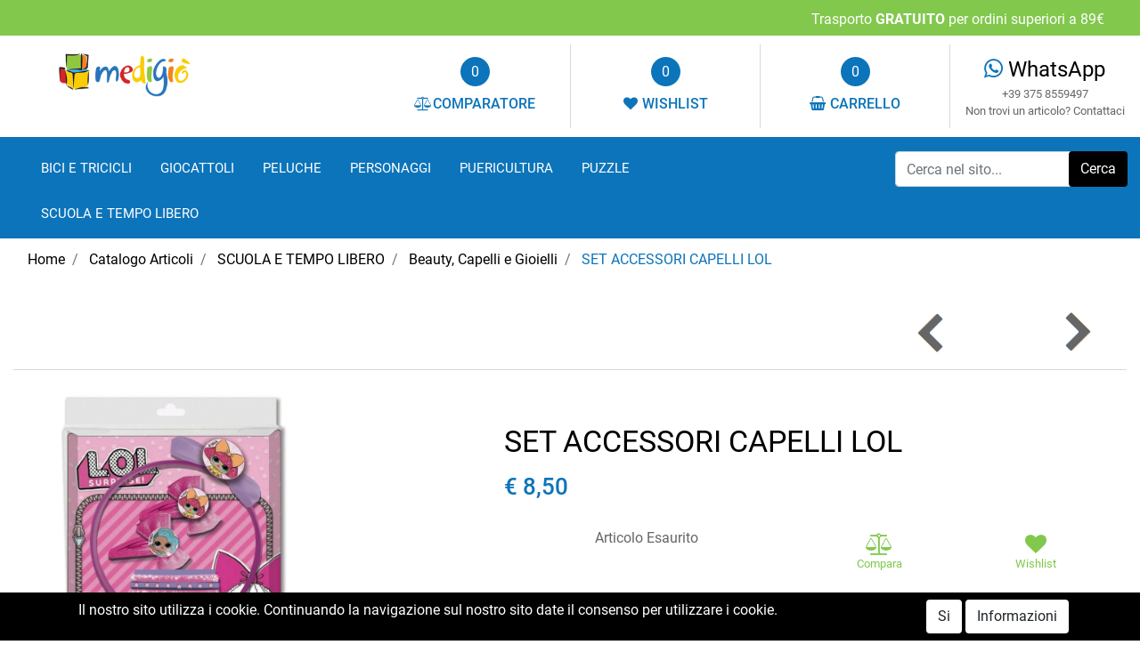

--- FILE ---
content_type: text/html; charset=utf-8
request_url: https://www.medigiogiocattoli.it/it/set-accessori-capelli-lol
body_size: 27905
content:
<!DOCTYPE html>
<html lang="it">
	<head>
		<meta charset="UTF-8">
		<meta name="viewport" content="width=device-width, initial-scale=1, shrink-to-fit=no">
		<meta http-equiv="X-UA-Compatible" content="IE=edge" />
		<link rel="canonical" href="https://www.medigiogiocattoli.it/it/set-accessori-capelli-lol" />
<meta name="keywords" content="SET ACCESSORI CAPELLI LOL" />
<meta name="description" content="SET ACCESSORI CAPELLI LOL" />
		<meta name="generator" content="Passweb - Il Cms di Passepartout - https://www.passepartout.net/software/passweb" />
		<title>SET ACCESSORI CAPELLI LOL - Beauty, Capelli e Gioielli - Medigiò Giocattoli | Il mondo del Giocattolo</title>
<link rel="shortcut icon" href="/Resources/image/favicon.png" />


		<link rel="stylesheet" href="/Static/2023B.67/Scripts/bootstrap-4.4.1.min.css">
		<link type="text/css" rel="stylesheet" href="/Static/2023B.67/Web/MDBPro/css/mdb.css" />
		<link rel="stylesheet" href="/Static/2023B.67/Scripts/font-awesome-4.7.0.min.css" />
		<link type="text/css" rel="stylesheet" href="/Static/2023B.67/Web/common/css/css_all-responsive.css" />


			<link type="text/css" rel="stylesheet" href="/Themes/custom/style/1/custom.css?1671026263" />
	
			
							<link href="/Themes/custom/style/1/components.css?1650011116" type="text/css" rel="stylesheet" />
						
		
		<link href="/Resources/css/animate.css" type="text/css" rel="stylesheet" />
		<link type="text/css" rel="stylesheet" href="/Static/2023B.67/Web/common/css/wizard-theme-responsive/jquery-1.13.3-ui.min.css" />
		<link type="text/css" rel="stylesheet" href="/Static/2023B.67/Web/common/css/jquery.mmenu.all.css" />


<style type="text/css">/*GESTIONE POP UP DI AVVISO PASSWEB*/div.jGrowl {    height: 100%;    background-color: rgba(0, 0, 0, 0.4);}.tongue div.jGrowl {    height: auto;    background-color: transparent;}.tongue div.jGrowl div.jGrowl-notification {display:inline-block;}body>div.jGrowl.center .jGrowl-notification {    margin-top:5%;}.jgrowlblack {    border:1px solid $$Oro$$!important;    max-width: 500px !important;    padding: 20px !important;    box-sizing: border-box !important;    width: auto !important;}div.message {    float:left;    width:100%;    font-size:14px !important;}.jgrowlblack .row>[class*="col-"] {margin-bottom:10px;}.jgrowlblack .close i {    width: 30px;    height: 30px;    text-align: center;    line-height: 30px;    border-radius: 50%;    background-color: #333;    color:#fff;}.titoloPopUp, .prezzoPopUp {    text-align: center;}.titoloPopUp {margin-top:-35px;margin-bottom:20px;}.titoloPopUp hr {width: 100px;}.prezzoPopUp {font-size:2rem ;color:#0c74ba !important;}.titoloPopUp .labelTitolo {    margin-bottom:0px;     color: #95d8a6;    font-size: 16px;    border: 1px solid;    margin: 20px;}.titoloPopUp .valoreTitolo {color:#0c74ba}.imgPopUp img {max-width:130px;}a.pulsantePopUp {    display: inline-block;    width: 100%;    float: left;    text-align: center;    line-height: 40px;    margin-bottom: 8px;    background-color: #81c84c;    font-size:0.75rem;    color: #fff;}a.pulsantePopUp i{    margin-right:10px;}a.pulsantePopUp:hover {    background-color:#0c74ba;    color:#fff;}/*FINE GESTIONE POP UP DI AVVISO PASSWEB*//* miei stili */.bordo-menu li a:first-child{  transition: all 0.4s ease-out;}@media only screen and (max-width: 576px){.ridimensiona-h3 h3{font-size: 2rem!important;  }    .ridimensiona-h2 h2{font-size: 2.2rem!important;  }}@media only screen and (max-width: 992px){  .hover-titoletto{  height: 200px!important;  }}/*.hover-titoletto h3{transition: all 0.2s ease-in-out;}.hover-titoletto p{transition: all 0.2s ease-in-out;}.hover-titoletto:hover h3 {font-size: 2.8rem!important;    }.hover-titoletto:hover p {font-size: 28px;      color: #B72758;}*/.hover-titoletto a, .hover-titoletto h3{transition: all 0.2s ease-in-out;  color: #ffffff!important;}.hover-titoletto:hover h3 a {font-size: 2.8rem!important;    }.hover-titoletto:hover p a {font-size: 28px;      color: #B72758!important;  }/* allinea aggiunta carrello */.testoPulsante{    width: 100%;    display: inline-block;    font-size: 13px;    position: relative;    top: -10px;}.allinea-aggiunta-carrello div div div{  display: inline-block!important;    width: 100%;    text-align: center;}/* back to top */#back-to-top {    position: fixed;    bottom: 40px;    right: 40px;    z-index: 9999;    width: 32px;    height: 32px;    text-align: center;    line-height: 30px;    color: #444;    cursor: pointer;    border: 0;    border-radius: 2px;    text-decoration: none;    transition: opacity 0.2s ease-out;    opacity: 0;}/*#back-to-top:hover {    background: #196CBD;}*/#back-to-top.show {    opacity: 1;}#content {    height: 2000px;}.no-flex{display: block!important;}.hover-secondario:hover {background-color: #81c84c!important;}.font-awesone-mobile{font-size: 24px!important;}.no-gutter>.row.ecCartCustomComp-cartTableRow>div{padding: 0px!important;}/*PAGINA MAPPA SITO*/.menuMappa::before {    content: ' ';}.menuMappa li ul::before {    content: '';    position: absolute;    width: 1px;    height: 100%;    /*top: 11px;    left: 0;*/    background-color: #0c74ba;}.menuMappa li ul li::before {    content: '';    position: absolute;    width: 40px;    height: 1px;    /*top: 11px;    left: 0;*/    background-color: #0c74ba;}.menuMappa li a {text-transform:lowercase;}@media only screen and (min-width: 1200px){  .solo-medium{  display: none!important;  }}@media only screen and (max-width: 992px){  .sticky-placeholder{  height: 0px!important;  }}@media only screen and (max-width: 1024px){  .adatta-mobile{  margin-bottom: 2rem!important;    border-top: none!important;  } }/*.pw-sticky{    -webkit-transition: padding-bottom 0.2s ease-in;    -moz-transition: padding-bottom 0.2s ease-in;    -o-transition: padding-bottom 0.2s ease-in;    transition: padding-bottom 0.2s ease-in;}*/.pw-sticky {    /*padding-bottom:75px;*/  z-index:60;}@media only screen and (max-width: 992px){  .pw-sticky {padding-bottom:0px;z-index:60; }}.logoSticky {    display: none;}.pw-sticky .logoSticky {    display: block !important;}@media only screen and (min-width: 1200px) and (max-width: 1278px){  .pw-sticky ul li a{  font-size: 15px!important;  padding-left: 10px!important;      padding-right: 10px!important;  }}/* per menu laterale catalogo mobile *//*.pw-sticky #ecCatalogsearchandfilter_749{margin-bottom: -60px;} *//* fine */ /* per menu laterale offerte mobile */ /*#container_37090mancante{padding-bottom: 0px!important;}*//* fine */.bottone-collapse{color: #ffffff;  background-color: #0c74ba;  width: 100%;  padding: 10px 0px;  margin-bottom: 15px;}.bottone-collapse{  background-color: #81c84c;}/* logout */@media only screen and (max-width: 768px){  #logout_13{  position: relative;  top: -35px;  left: 100%;  }}/* fine *//*#websiteContainer .fa{color: #81c84c;}#websiteContainer .fa:hover{color: #0c74ba;}.ecOfferboxComp .fa{color: #81c84c;}.ecOfferboxComp .fa{color: #81c84c;}*/.icona-principale{color: #0c74ba!important;}.icona-principale:hover{color: #81c84c!important;}.icona-secondaria{color: #81c84c!important;}.icona-secondaria{color: #0c74ba!important;}.icona-principale-non-hover{color: #0c74ba!important;}.icona-secondaria-non-hover{color: #81c84c!important;}.icona-bianca{color: #ffffff!important;}.back-to-top{  color: #ffffff;    background-color: #0c74ba;}.back-to-top:hover{background-color: #81c84c;}.background-principale{    background-color: #0c74ba;}.va-a-capo .votingText{white-space: normal!important;}/* slider */@media only screen and (max-width: 992px){  .adatta-slider{  min-height: 360px!important;  }   .sliderComp-section > .container-fluid{  min-height: 360px!important;  }  .sliderComp-section h3{  font-size: 2rem!important;  }  .sliderComp-section p{  font-size: 1.4rem!important;  }  .adatta-slider .paragraphComp {padding-top: 25px !important;  }  #container_39344mancante{  height: 0px!important;min-height: 0px!important;  }    /*  .adatta-slider .paragraphComp-content{  padding: 25px 20px 0 20px !important;  }*/  /*.paragraphComp{  padding: 0px 20px 5px 20px !important;  }*/  .slick-list {  height: 360px!important;  }      .draggable{  height: 360px!important;  }  }/* fine slider */@media only screen and (max-width: 576px){  .sliderComp-section h3{  font-size: 2rem!important;  }  .sliderComp-section p{  font-size: 1rem!important;  }}@media only screen and (max-width: 992px){  /* aggiustamento logo */  #container_9{padding-bottom: 0px;    padding-top: 0px;  }}/* scheda prodotto */.ecConfiguratorComp select{width: 100%!important;}.ecFieldaddtocartComp .row-quantity>div>* label{min-width: 100px!important;}/* fine *//*#jarallax-container-0 > div{background-position: 30% 100px!important}*//* top menu accedi *//*@media only screen and (width: 992px){  #paragraph_5,    #paragraph_39127mancante {  padding: 0 10px!important;  }    #paragraph_4{  padding: 0 10px!important;width: 115px!important;  }}*//* fine */.ecFieldcomments-textarea_container{display: block!important;}.ecFieldcomments-textarea_container > .media-body{margin-top: 10px;}@media (min-width: 1200px){  .bs-container {  max-width: 1300px!important;  }}.form-control:focus {    box-shadow: none!important;  border-color:#0c74ba!important;}:focus{outline: none!important;}.ecFieldcommentsComp-comment_container textarea{  height: 100px!important;}#searchandfilter_37521mancante-divform input[type=text]{width: 160px;}#searchandfilter_37521mancante .formfield_button input{margin-left: 0px!important;}@media (max-width: 992px){  .ecFieldnavigationproductsComp {  width: 100px!important;  }}/*.modal .modal-body {    max-height: 420px!important;    overflow-y: auto!important;}*//*.modal-dialog{    overflow-y: initial !important}.modal-body{    height: 700px;    overflow-y: auto;}*/.offcanvas .list-group-item {  border: 0px solid #fff!important;}[class*="menuComp"] li li {    z-index: 500!important;}.adatta-sticky-offerte.pw-sticky{padding-top: 15px;}/*@media only screen and (min-width: 993px){  .ecCartCustomComp-cartTableRow:nth-child(1) label.title{display: none!important;  }}*//*.ecCartCustomComp-cartTableRow:nth-child(1) label.title{display: none!important;}@media only screen and (min-width: 1200px){  .ecCartCustomComp-cartTable .ecCartCustomComp-cartTableRow .ecFieldpriceComp,  .ecCartCustomComp-cartTable .ecCartCustomComp-cartTableRow .ecFieldquantityComp {  height: 91%!important;  }}@media only screen and (min-width: 993px) and (max-width: 1200px){  .ecCartCustomComp-cartTable .ecCartCustomComp-cartTableRow .ecFieldpriceComp,  .ecCartCustomComp-cartTable .ecCartCustomComp-cartTableRow .ecFieldquantityComp {  height: 93%!important;  }}@media only screen and (min-width: 992px){.ecCartCustomComp-cartTableRow:nth-child(2) .ecFieldpriceComp, .ecCartCustomComp-cartTableRow:nth-child(2) .ecFieldquantityComp, .ecCartCustomComp-cartTableRow:nth-child(2) > .ecCartCustomComp-section > div.ecFieldtextComp {height: calc(100% - 40px)!important;}}*/.pw-sticky.menu-laterale{padding-bottom: 60px;}.mm-menu .mm-btn:after, .mm-menu .mm-btn:before {    border-color: #fff !important;}.mm-clear:before, .mm-close:before {    right: 13px !important;}.mm-clear:after, .mm-clear:before, .mm-close:after, .mm-close:before {    width: 10px !important;    height: 10px !important;}.mm-menu .mm-btn:after, .mm-menu .mm-btn:before {    border-color: #ffffff;}.keepreading .card-link:hover{background-color: #81c84c!important;}a{transition: color 0.1s ease-in, background-color 0.1s ease-in;}[class*="menuComp"].listresponsive li>i {  float: right;}/* EFFETTI MENU PRINCIPALE */li.more > a::after {position: relative;  float: right;    font-size: 40px;    transition: .5s transform ease;    line-height: 25px;  content: '\f107';    display: inline-block;    font: normal normal normal 18px/1 FontAwesome !important;    text-rendering: auto;    -webkit-font-smoothing: antialiased;}li.more > a:hover::after {transform: rotate(270deg);}.bordo-menu > li > ul {  transition: 0.3s margin ease, 0.3s opacity ease;margin-top: 15px!important;  opacity: 0!important;}.bordo-menu > li:hover > ul {margin-top: 0px!important;  opacity: 1!important;}/* carrello */.ecCartCustomComp-cartButton .ecCartCustomComp-catalogLink {background-color: #81c84c!important;  transition: background-color .15s ease-in-out;}.ecCartCustomComp-cartButton .ecCartCustomComp-catalogLink:hover {background-color: #0c74ba!important;}.ecCartCustomComp-cartButton .ecCartCustomComp-checkoutLink {background-color: #0c74ba!important;  transition: background-color .15s ease-in-out;  width: 100%;}.ecCartCustomComp-cartButton .ecCartCustomComp-checkoutLink:hover {background-color: #81c84c!important;}.ecCartCustomComp-applyVoucherQuote a:hover{background-color: #81c84c!important;  color: #ffffff!important;}/*@media only screen and (min-width: 993px){  .ecCartCustomComp-cartTableRow:nth-child(2) label.title{display: block!important;  }  .ecCartCustomComp-cartTableRow label.title{  display: none!important;  }}@media only screen and (min-width: 992px){.ecCartCustomComp-cartTableRow:nth-child(2) .ecFieldpriceComp, .ecCartCustomComp-cartTableRow:nth-child(2) .ecFieldquantityComp, .ecCartCustomComp-cartTableRow:nth-child(2) > .ecCartCustomComp-section > div.ecFieldtextComp {height: calc(100% - 40px)!important;}}*//* registrazione utente */.indirizzo-secondario {display:none;}.show {display:block !important;}/* filtri sticky */@media (min-width: 1200px){.wrapperFiltri .pw-collapse-button {display: none;}.wrapperFiltri .pw-collapse-target {display: block;opacity: 1;}/*.wrapperFiltri.pw-sticky{padding-bottom: 60px!important;}*/}@media (max-width: 1200px){.wrapperFiltri {background: #fff;  padding: 5px;    text-align: center;}.wrapperFiltri button {  width: 100%;  background: #000!important;  color: #fff!important;}.wrapperFiltri ul,.wrapperFiltri h4,.wrapperFiltri .paragraphComp-content{  text-align: left!important;}.wrapperFiltri.pw-sticky{  margin-top: 0px!important;}}@media (max-width: 991px){.wrapperFiltri.pw-sticky{  margin-top: -25px!important;}}.wrapperFiltri.pw-sticky,.wrapperFiltri-offerte.pw-sticky {margin-top: 15px;}/*.wrapperFiltri.pw-sticky .collapse{  padding-bottom: 60px!important;}*/@media (min-width: 1200px){.wrapperFiltri-offerte .pw-collapse-button {display: none;}.wrapperFiltri-offerte .pw-collapse-target {display: block;opacity: 1;}}@media (max-width: 1200px){.wrapperFiltri-offerte {background: #fff;  padding: 5px;    text-align: center;}.wrapperFiltri-offerte button {  width: 100%;  background: #000!important;  color: #fff;}.wrapperFiltri-offerte ul,.wrapperFiltri-offerte h4,.wrapperFiltri-offerte .paragraphComp-content{  text-align: left!important;}.wrapperFiltri-offerte.pw-sticky{  margin-top: 0px!important;}}@media (max-width: 991px){.wrapperFiltri-offerte.pw-sticky{  margin-top: -25px!important;}}/*.wrapperFiltri-offerte.pw-sticky .collapse{  padding-bottom: 60px!important;}*//* carrello */ @media only screen and (min-width: 993px){  .ecCartCustomComp-cartTableRow:nth-child(2) label.title{display: block!important;  }  .ecCartCustomComp-cartTableRow label.title{  display: none!important;  }}@media only screen and (min-width: 992px){.ecCartCustomComp-cartTableRow:not(:first-child):not(:nth-child(2))  > div > div {height: 100%!important;}}@media only screen and (min-width: 992px){.ecCartCustomComp-cartTableRow:nth-child(2) .ecFieldpriceComp, .ecCartCustomComp-cartTableRow:nth-child(2) .ecFieldquantityComp, .ecCartCustomComp-cartTableRow:nth-child(2) > .ecCartCustomComp-section > div.ecFieldtextComp {height: calc(100% - 40px)!important;}}.ecCartCustomComp-cartTable .ecCartCustomComp-cartTableRow {border-top: 1px solid #ddd!important;}@media only screen and (min-width: 992px) and (max-width: 1200px){.ecCartCustomComp-cartTable .rowUnit,.ecCartCustomComp-cartTable .textfield,  .ecCartCustomComp-cartTable .price {font-size: 16px!important;}}.ecCartCustomComp-containerSummaryArticles:last-child {  background-color: rgba(255,255,255,0) !important;}@media (max-width: 1199px) {.ecCartCustomComp-col-items, .ecCartCustomComp-col-totals {-ms-flex: 0 0 100%;flex: 0 0 100%;max-width: 100%;}}/*@media only screen and (max-width: 992px){.ecCartCustomComp-cartTableRow .ecFieldquantityComp,  .ecCartCustomComp-cartTableRow .ecFieldpriceComp,  .ecCartCustomComp-cartTableRow .ecFieldtextComp {padding-top: 0px!important;padding-bottom: 0px!important;}}*/.stile-link {font-weight: bold!important;  text-decoration: underline!important;}@media (max-width:768px) {.back-to-top {display: none!important;}} /* home */@media (max-width: 992px) {.bordi-mobile .paragraphComp {border-left: 0px solid rgb(0, 0, 0)!important;border-right: 0px solid rgb(0, 0, 0)!important;}.bordi-mobile .ColumnComp {min-height: 250px!important;}}@media (max-width: 992px) {.postato-da {  max-width: 135px!important;}}.ecConfiguratorComp .configurator_control label{margin-bottom: 0px!important;}@media (max-width: 992px) {.margine-mobile {margin-top: 20px;}}ul.share-buttons {  list-style: none;  padding: 0;margin:0;}ul.share-buttons li{  display: inline;}ul.share-buttons i {       -webkit-transition: all 0.5s ease;    -moz-transition: all 0.5s ease;    -o-transition: all 0.5s ease;    transition: all 0.5s ease;    background-color: transparent;    color: #ffffff;    width: 30px;    height: 20px;    line-height: 20px;    text-align: center;    border-radius: 50%;     }.social-testata ul i {   font-size: 15px;  margin-left: 0px;}.social-footer ul i {   font-size: 26px;  margin-left: 20px;}.social-testata ul i:hover {color:#0c74ba !important;}@media only screen and (min-width: 1200px){.zoom-banner figure:hover img {transform: scale(1.1);filter: brightness(0.8); transition: 0.6s all ease;}}.zoom-banner .ColumnComp {overflow: hidden;}.zoom-banner figure figcaption {position: absolute;  bottom: 0px;  /*opacity: 0;  */  width: 100%;  transition: 0.3s all linear;    color: #ffffff;    font-size: 22px;    padding-bottom: 5px;    padding-top: 5px;    text-align: center;    text-transform: uppercase;  padding-bottom: 15px;  padding-top: 15px;} @media only screen and (min-width: 1200px){.zoom-banner figure:hover figcaption {filter: brightness(1.1);/*background-color: *//*opacity: 1;  padding-bottom: 15px;padding-top: 15px;*/} }@media only screen and (max-width: 1200px){.zoom-banner figure figcaption {position: absolute;bottom: 0px;opacity: 1;  width: 100%;transition: 0.3s all linear;  color: #ffffff;font-size: 16px;padding-bottom: 10px;padding-top: 10px;text-align: center;} }.pw-collapse-target {transition: 0.2s all ease !important;}.mm-menu {        color: rgb(0, 0, 0) !important;}.zoom-banner p {font-size: 24px;  color: #81c84c;  transition: 0.3s all ease;}.zoom-banner h4 {font-size: 26px;  color: #0c74ba;  transition: 0.3s all ease;}.zoom-banner .ColumnComp .containerComp:hover p {font-size: 30px;}.zoom-banner .ColumnComp .containerComp:hover h4 {font-size: 34px;}.ecOfferboxComp .ecOfferboxComp-header:before {    content: " ";    position: absolute;    top: 23px;    height: 1px;    width: 20vw;    background: #D9D9D9;    left: 30px;}.ecOfferboxComp .ecOfferboxComp-header:after {   content: " ";    position: absolute;    top: 23px;    height: 1px;    width: 20vw;    background: #D9D9D9;    right: 30px;}@media (max-width: 768px) {   .ecOfferboxComp .ecOfferboxComp-header:before,  .ecOfferboxComp .ecOfferboxComp-header:after {/*width: 13vw;*/display: none;  }}.ecCatalogsearchandfilterComp-formfields .ui-menu-item:hover,.ecCatalogsearchandfilterComp-formfields .ui-menu-item:focus,.ecCatalogsearchandfilterComp-formfields .ui-menu-item:active,.ecCatalogsearchandfilterComp-formfields .ui-menu-item:visited,.ecCatalogsearchandfilterComp-formfields .ui-menu-item:focus-within{background-color: #0c74ba !important;color: #fff!important;}.ecCatalogsearchandfilterComp-formfields .ui-menu .ui-menu-item-wrapper.ui-state-active{background-color: #0c74ba !important;color: #fff!important;}.back-to-top {transition:0.5s all ease;}.ecCheckoutCustomComp .alert.alert-info {display:block!important;}/*****STILE BOTTONI SHARER*****/.sharer {    background-color:unset!important;    border:unset!important;  }  .sharer:focus {    box-shadow:none!important;  }  .facebook i {color:#3b5998;}  .twitter i {color:#00acee;}  .whatsapp i {color:#25d366;}  .telegram i {color:#08c;}  .linkedin i {color:#0e76a8;}  .mail i {color:#d93025;}  .pinterest i {color:#e60023;}/*****FINE STILE BOTTONI SHARER*****/</style>
		<link href="/Fonts/roboto/roboto.css" type="text/css" rel="stylesheet" />






	</head>
	<body id="page_155" data-page="155" class="  body-loading ">
		<div id="websiteContainer" itemscope itemtype="http://schema.org/Product">
			<div id="websiteFrame">
				<div id="columns"  >
					<div id="middleColumn" class="container  ">
							<div   id="container_1"  class="  containerComp  container-fluid   "  >
									
									<div   id="container_2"  class="  containerComp  bs-container d-flex justify-content-between   "  >
											
											<div   id="html_1054"  class="  htmlComp  container-fluid   "  >
											<meta name="facebook-domain-verification" content="2i7b8tpf8rm0ujoi1dp70ymf2g301l" />
											</div>
											
											
											<div   id="paragraph_1066"  class="  paragraphComp  container-fluid   "  >
											 
											<div class="paragraphComp-content">
												Trasporto <strong>GRATUITO </strong>per ordini superiori a 89€
											</div>
											</div>
											
											
											
									
									</div>
									
									
									
							
							</div>
							
							
							<header   id="container_9"  class=" hidden-md-down  containerComp  bs-container no-gutter   "  >
									
									<div   id="ContainerRow_10"  class="  ContainerRowComp  container-fluid no-gutter  "  >
											<div id="row_10" class="row   ">
												<div   id="Column_11"  class="  ColumnComp  col-xl-3 col-lg-6  ml-auto mr-auto   "  >
												<div   id="imagelink_12"  class="  imagelinkComp  container-fluid   "  >
													<a href="/it"   >
															<figure class="figure">
																<picture>
												
																<img src="/Resources/image/medigio-logo.png" class="figure-img img-fluid" width="165" height="73" alt="" title=""  />
																</picture>
															</figure>
													</a>
												</div>
												
												
												<div   id="userbar_13"  class="  userbarComp  container-fluid   "  >
												</div>
												
												
												
												</div>
												
												
												<div   id="Column_14"  class=" hidden-xl-up  ColumnComp  col-xl-3 col-lg-6 col-6  d-flex flex-column justify-content-center ml-auto mr-auto align-items-end   "  >
												<div   id="ecCatalogsearchandfilter_15"  class="  ecCatalogsearchandfilterComp  formcontrol container-fluid   "  data-identifier="1"  >
													<form method="post" id="ecCatalogsearchandfilter_15-form" class="ecCatalogsearchandfilterComp-form d-flex justify-content-start" data-action="searchandfilter" data-filter-action="/it/catalogo-articoli" data-cascaded="false" >
														<div id="ecCatalogsearchandfilter_15-divform" class="ecCatalogsearchandfilterComp-formfields form-group  order-1">
															<div   id="ecFieldfiltertext_16"  class="  ecFieldfiltertextComp  container-fluid   "  >
															<!-- fulltextdata_16 -->
															<div class="ecFieldfiltertextComp-field formfield_field " data-filter="1" data-has-cascaded="false" data-number-cascaded="-1" data-collector="ecCatalogsearchandfilter_15" data-filter-action="/it/catalogo-articoli">
																<label class="" for="fulltextdata_16"> </label>
																<div class="  formControl">	
																	<div class="filterControl ">
																		<input type="text" data-trackingname="fulltextdata" data-name="fulltextdata" name="fulltextdata_16" id="fulltextdata_16" class="fieldinput_16 filter form-control " value="" placeholder="Cerca nel sito..." maxlength=""  />
																	</div>
																</div>
															</div>
																
															</div>
															
															
												
														</div>
														<div class="formfield_button form-group  order-2 ">
															<input role="button" id="ecCatalogsearchandfilter_15-confirm" type="submit" value="Cerca" class="btn"/>
														</div>
														<input type="hidden" name="form_sent" value="catalog_filter" />
													</form>
												</div>
												
												
												
												</div>
												
												
												<div   id="Column_17"  class=" hidden-md-down  ColumnComp  col-xl-2 col-lg-2 ml-lg-auto  d-flex justify-content-center   "  >
												<div   id="ecMinicomparator_18"  class="  ecMinicomparatorComp  card d-flex flex-column   "  >
												<div class="card-body minicart-title d-flex mr-auto ml-auto">
												  <h4 class="card-title">COMPARAZIONE ARTICOLI</h4>
												    </div>
												
												    <div class="card-body minicart-totalItems d-flex mr-auto ml-auto">
												        <p class="ecMinicomparatorComp-totalItems card-text">
												          Hai <span class="ecMinicomparatorComp-cartTotal">0</span> <span class="testoarticoli">articoli in comparazione</span>
												        </p>
												    </div>
												    <div class="card-body minicart-goToCart d-flex mr-auto ml-auto">
												        <p class="ecMinicomparatorComp-gotoCart card-text ">
												          <a href="/it/comparazione-articoli" class="ecMinicomparatorComp-cartLink card-link"><i class="fa fa-balance-scale" aria-hidden="true"></i><span class="compTestata style="margin-left:5px"">COMPARATORE</span></a>
												        </p>
												    </div>
												</div>
												
												
												
												</div>
												
												
												<div   id="Column_19"  class=" hidden-md-down  ColumnComp  col-xl-2 col-lg-2  d-flex justify-content-center   "  >
												<div   id="ecMiniwishlist_20"  class="  ecMiniwishlistComp  card d-flex flex-column   "  >
												<div class="card-body minicart-title d-flex mr-auto ml-auto">
												  <h4 class="card-title">ARTICOLI IN WISHLIST</h4>
												    </div>
												
												    <div class="card-body minicart-totalItems d-flex mr-auto ml-auto">
												        <p class="ecMiniwishlistComp-totalItems card-text">
												          Hai <span class="ecMiniwishlistComp-cartTotal">0</span> <span class="testoarticoli">articoli in lista</span>
												        </p>
												      </div>
												  
												<div class="card-body minicart-goToCart d-flex mr-auto ml-auto">
												      <p class="ecMiniwishlistComp-gotoCart card-text ">
												        <a href="/it/catalogo-articoli/wishlist" class="ecMiniwishlistComp-cartLink card-link"><i class="fa fa-heart" aria-hidden="true"></i><span class="wishTestata" style="margin-left:5px;">WISHLIST</span></a>
												      </p>
												    </div>
												</div>
												
												
												
												</div>
												
												
												<div   id="Column_21"  class="  ColumnComp  col-xl-2 col-lg-2  d-flex justify-content-center   "  >
												<div   id="ecMinicart_22"  class="  ecMinicartComp  card d-flex flex-column   "  >
												<div class="card-body minicart-title d-flex mr-auto ml-auto">
												  <h4 class="card-title">ARTICOLI AGGIUNTI DI RECENTE</h4>
												    </div>
												
												    <div class="card-body minicart-totalItems d-flex mr-auto ml-auto">
												        <p class="ecMinicartComp-totalItems card-text">
												          Tot. Articoli <span class="ecMinicartComp-cartTotal">0</span> <span class=""></span>
												        </p>
												      </div>
												  
												<div class="card-body minicart-goToCart d-flex mr-auto ml-auto">
												      <p class="ecMinicartComp-gotoCart card-text ">
												        <a href="/it/catalogo-articoli/carrello" class="ecMinicartComp-cartLink card-link"><i class="fa fa-shopping-basket" aria-hidden="true"></i><span class="cartTestata" style="margin-left:5px;">CARRELLO</span></a>
												      </p>
												    </div>
												</div>
												
												
												
												</div>
												
												
												<div   id="Column_23"  class="  ColumnComp  col-xl-2 col-lg-3  d-flex flex-column justify-content-center align-items-center   "  >
												<div   id="paragraph_24"  class="  paragraphComp  container-fluid   "  >
												 
												<div class="paragraphComp-content">
													<a href="https://wa.me/+393758559497?text=Avrei bisogno di Informazioni"><i class="fa fa-whatsapp icona-principale-non-hover" style="font-size: 25px;">&nbsp;</i><span style="font-size:24px;">WhatsApp</span></a>
												</div>
												</div>
												
												
												<div   id="paragraph_25"  class="  paragraphComp  container-fluid   "  >
												 
												<div class="paragraphComp-content">
													+39&nbsp;375 8559497<br />
													Non trovi un articolo? Contattaci
												</div>
												</div>
												
												
												
												</div>
												
												
									
											</div>
									
									</div>
									
									
									
							
							</header>
							
							
							<header   id="container_26"  class=" hidden-lg-up  containerComp  bs-container no-gutter   "  >
									
									<div   id="imagelink_27"  class="  imagelinkComp  container-fluid   "  >
										<a href="/it"   >
												<figure class="figure">
													<picture>
									
													<img src="/Resources/image/medigio-logo.png" class="figure-img img-fluid" width="165" height="73" alt="" title=""  />
													</picture>
												</figure>
										</a>
									</div>
									
									
									
							
							</header>
							
							
							<div   id="container_28"  class=" hidden-md-down  containerComp  container-fluid no-gutter stickyContent   "  data-sticky-top='0' data-sticky-stop=''  >
									
									<div   id="ContainerRow_29"  class="  ContainerRowComp  container-fluid  "  >
											<div id="row_29" class="row   ">
												<div   id="Column_30"  class="  ColumnComp  col-xl-9  d-flex ml-auto mr-auto   "  >
												<div   id="container_31"  class="  containerComp  container-fluid   "  >
														
														<div   id="imagelink_32"  class="  imagelinkComp logoSticky wow zoomIn container-fluid   "  >
															<a href="/it"   >
																	<figure class="figure">
																		<picture>
														
																		<img src="/Resources/image/medigio-logo-sticky.png" class="figure-img img-fluid" width="165" height="73" alt="" title=""  />
																		</picture>
																	</figure>
															</a>
														</div>
														
														
														<ul   id="ecContextualcategorymenu_33"  class="  ecContextualcategorymenuComp bordo-menu  float nav    " data-menu='1' data-has-imageopenbranch='false' data-imageopenbranch='' data-has-imageclosebranch='false' data-imageclosebranch='' data-fadetime='0' data-has-openbranchonclick='false' data-openbranchonclick='0' data-keepbranchesopen='false' data-closeopenedbranch='false' data-onrequest=0 data-class-ul='nav ' >
																
																			<li id="menu_entry_33_32" data-entry-id="menu_entry_33_32" class="nav-item">
																				<a href="/it/catalogo-articoli/bici-e-tricicli" class="nav-link "  >
																					BICI E TRICICLI 
																				</a>
																					<ul class="nav  " id="ul_menu_entry_33_32">
																					  
																					    <li id="menu_entry_33_33" data-entry-id="menu_entry_33_33" class="nav-item" aria-label="Biciclette">
																					  		<span class="spacer"></span>
																					  	
																					  	<a href="/it/catalogo-articoli/bici-e-tricicli/biciclette" class="nav-link "  >
																					      Biciclette 
																					  </a>
																					     </li>
																					   
																					    <li id="menu_entry_33_36" data-entry-id="menu_entry_33_36" class="nav-item" aria-label="Cavalcabili">
																					  		<span class="spacer"></span>
																					  	
																					  	<a href="/it/catalogo-articoli/bici-e-tricicli/cavalcabili" class="nav-link "  >
																					      Cavalcabili 
																					  </a>
																					     </li>
																					   
																					    <li id="menu_entry_33_37" data-entry-id="menu_entry_33_37" class="nav-item" aria-label="Monopattini">
																					  		<span class="spacer"></span>
																					  	
																					  	<a href="/it/catalogo-articoli/bici-e-tricicli/monopattini" class="nav-link "  >
																					      Monopattini 
																					  </a>
																					     </li>
																					   
																					    <li id="menu_entry_33_39" data-entry-id="menu_entry_33_39" class="nav-item" aria-label="Pattini">
																					  		<span class="spacer"></span>
																					  	
																					  	<a href="/it/catalogo-articoli/bici-e-tricicli/pattini" class="nav-link "  >
																					      Pattini 
																					  </a>
																					     </li>
																					   
																					    <li id="menu_entry_33_35" data-entry-id="menu_entry_33_35" class="nav-item" aria-label="Primi Passi">
																					  		<span class="spacer"></span>
																					  	
																					  	<a href="/it/catalogo-articoli/bici-e-tricicli/primi-passi" class="nav-link "  >
																					      Primi Passi 
																					  </a>
																					     </li>
																					   
																					    <li id="menu_entry_33_40" data-entry-id="menu_entry_33_40" class="nav-item" aria-label="Protezioni e Accessori">
																					  		<span class="spacer"></span>
																					  	
																					  	<a href="/it/catalogo-articoli/bici-e-tricicli/protezioni-e-accessori" class="nav-link "  >
																					      Protezioni e Accessori 
																					  </a>
																					     </li>
																					   
																					</ul>
																			</li>
																		
																			<li id="menu_entry_33_89" data-entry-id="menu_entry_33_89" class="nav-item">
																				<a href="/it/catalogo-articoli/giocattoli" class="nav-link "  >
																					GIOCATTOLI 
																				</a>
																					<ul class="nav  " id="ul_menu_entry_33_89">
																					  
																					    <li id="menu_entry_33_63" data-entry-id="menu_entry_33_63" class="nav-item" aria-label="Armi Giocattolo">
																					  		<span class="spacer"></span>
																					  	
																					  	<a href="/it/catalogo-articoli/giocattoli/armi-giocattolo" class="nav-link "  >
																					      Armi Giocattolo 
																					  </a>
																					     </li>
																					   
																					    <li id="menu_entry_33_12" data-entry-id="menu_entry_33_12" class="nav-item" aria-label="Bambole e Fashion Doll">
																					  		<span class="spacer"></span>
																					  	
																					  	<a href="/it/catalogo-articoli/giocattoli/bambole-e-fashion-doll" class="nav-link "  >
																					      Bambole e Fashion Doll 
																					  </a>
																					  		<ul class="nav  " id="ul_menu_entry_33_12">
																					  		  
																					  		    <li id="menu_entry_33_14" data-entry-id="menu_entry_33_14" class="nav-item" aria-label="Accessori">
																					  		  		<span class="spacer"></span>
																					  		  	
																					  		  	<a href="/it/catalogo-articoli/giocattoli/bambole-e-fashion-doll/accessori" class="nav-link "  >
																					  		      Accessori 
																					  		  </a>
																					  		     </li>
																					  		   
																					  		    <li id="menu_entry_33_15" data-entry-id="menu_entry_33_15" class="nav-item" aria-label="Bambole">
																					  		  		<span class="spacer"></span>
																					  		  	
																					  		  	<a href="/it/catalogo-articoli/giocattoli/bambole-e-fashion-doll/bambole" class="nav-link "  >
																					  		      Bambole 
																					  		  </a>
																					  		     </li>
																					  		   
																					  		    <li id="menu_entry_33_13" data-entry-id="menu_entry_33_13" class="nav-item" aria-label="Case Castelli e Altro">
																					  		  		<span class="spacer"></span>
																					  		  	
																					  		  	<a href="/it/catalogo-articoli/giocattoli/bambole-e-fashion-doll/case-castelli-e-altro" class="nav-link "  >
																					  		      Case Castelli e Altro 
																					  		  </a>
																					  		     </li>
																					  		   
																					  		    <li id="menu_entry_33_84" data-entry-id="menu_entry_33_84" class="nav-item" aria-label="Fashion Doll">
																					  		  		<span class="spacer"></span>
																					  		  	
																					  		  	<a href="/it/catalogo-articoli/giocattoli/bambole-e-fashion-doll/fashion-doll" class="nav-link "  >
																					  		      Fashion Doll 
																					  		  </a>
																					  		     </li>
																					  		   
																					  		</ul>
																					     </li>
																					   
																					    <li id="menu_entry_33_28" data-entry-id="menu_entry_33_28" class="nav-item" aria-label="Costruzioni">
																					  		<span class="spacer"></span>
																					  	
																					  	<a href="/it/catalogo-articoli/giocattoli/costruzioni" class="nav-link "  >
																					      Costruzioni 
																					  </a>
																					     </li>
																					   
																					    <li id="menu_entry_33_45" data-entry-id="menu_entry_33_45" class="nav-item" aria-label="Creativi">
																					  		<span class="spacer"></span>
																					  	
																					  	<a href="/it/catalogo-articoli/giocattoli/creativi" class="nav-link "  >
																					      Creativi 
																					  </a>
																					  		<ul class="nav  " id="ul_menu_entry_33_45">
																					  		  
																					  		    <li id="menu_entry_33_47" data-entry-id="menu_entry_33_47" class="nav-item" aria-label="Disegno, Lavagne e Banco Scuola">
																					  		  		<span class="spacer"></span>
																					  		  	
																					  		  	<a href="/it/catalogo-articoli/giocattoli/creativi/disegno-lavagne-e-banco-scuola" class="nav-link "  >
																					  		      Disegno, Lavagne e Banco Scuola 
																					  		  </a>
																					  		     </li>
																					  		   
																					  		    <li id="menu_entry_33_48" data-entry-id="menu_entry_33_48" class="nav-item" aria-label="Laboratori Creativi">
																					  		  		<span class="spacer"></span>
																					  		  	
																					  		  	<a href="/it/catalogo-articoli/giocattoli/creativi/laboratori-creativi" class="nav-link "  >
																					  		      Laboratori Creativi 
																					  		  </a>
																					  		     </li>
																					  		   
																					  		    <li id="menu_entry_33_46" data-entry-id="menu_entry_33_46" class="nav-item" aria-label="Pasta da Modellare">
																					  		  		<span class="spacer"></span>
																					  		  	
																					  		  	<a href="/it/catalogo-articoli/giocattoli/creativi/pasta-da-modellare" class="nav-link "  >
																					  		      Pasta da Modellare 
																					  		  </a>
																					  		     </li>
																					  		   
																					  		</ul>
																					     </li>
																					   
																					    <li id="menu_entry_33_53" data-entry-id="menu_entry_33_53" class="nav-item" aria-label="Educativi e Scientifici">
																					  		<span class="spacer"></span>
																					  	
																					  	<a href="/it/catalogo-articoli/giocattoli/educativi-e-scientifici" class="nav-link "  >
																					      Educativi e Scientifici 
																					  </a>
																					     </li>
																					   
																					    <li id="menu_entry_33_54" data-entry-id="menu_entry_33_54" class="nav-item" aria-label="Elettronici e Interattivi">
																					  		<span class="spacer"></span>
																					  	
																					  	<a href="/it/catalogo-articoli/giocattoli/elettronici-e-interattivi" class="nav-link "  >
																					      Elettronici e Interattivi 
																					  </a>
																					     </li>
																					   
																					    <li id="menu_entry_33_62" data-entry-id="menu_entry_33_62" class="nav-item" aria-label="Emulazione">
																					  		<span class="spacer"></span>
																					  	
																					  	<a href="/it/catalogo-articoli/giocattoli/emulazione" class="nav-link "  >
																					      Emulazione 
																					  </a>
																					     </li>
																					   
																					    <li id="menu_entry_33_44" data-entry-id="menu_entry_33_44" class="nav-item" aria-label="Giochi da Tavolo">
																					  		<span class="spacer"></span>
																					  	
																					  	<a href="/it/catalogo-articoli/giocattoli/giochi-da-tavolo" class="nav-link "  >
																					      Giochi da Tavolo 
																					  </a>
																					     </li>
																					   
																					    <li id="menu_entry_33_41" data-entry-id="menu_entry_33_41" class="nav-item" aria-label="Legno">
																					  		<span class="spacer"></span>
																					  	
																					  	<a href="/it/catalogo-articoli/giocattoli/legno" class="nav-link "  >
																					      Legno 
																					  </a>
																					     </li>
																					   
																					    <li id="menu_entry_33_42" data-entry-id="menu_entry_33_42" class="nav-item" aria-label="Modellini e Garage">
																					  		<span class="spacer"></span>
																					  	
																					  	<a href="/it/catalogo-articoli/giocattoli/modellini-e-garage" class="nav-link "  >
																					      Modellini e Garage 
																					  </a>
																					     </li>
																					   
																					    <li id="menu_entry_33_49" data-entry-id="menu_entry_33_49" class="nav-item" aria-label="Musicali">
																					  		<span class="spacer"></span>
																					  	
																					  	<a href="/it/catalogo-articoli/giocattoli/musicali" class="nav-link "  >
																					      Musicali 
																					  </a>
																					  		<ul class="nav  " id="ul_menu_entry_33_49">
																					  		  
																					  		    <li id="menu_entry_33_51" data-entry-id="menu_entry_33_51" class="nav-item" aria-label="Karaoke">
																					  		  		<span class="spacer"></span>
																					  		  	
																					  		  	<a href="/it/catalogo-articoli/giocattoli/musicali/karaoke" class="nav-link "  >
																					  		      Karaoke 
																					  		  </a>
																					  		     </li>
																					  		   
																					  		    <li id="menu_entry_33_52" data-entry-id="menu_entry_33_52" class="nav-item" aria-label="Microfoni e Cuffie">
																					  		  		<span class="spacer"></span>
																					  		  	
																					  		  	<a href="/it/catalogo-articoli/giocattoli/musicali/microfoni-e-cuffie" class="nav-link "  >
																					  		      Microfoni e Cuffie 
																					  		  </a>
																					  		     </li>
																					  		   
																					  		    <li id="menu_entry_33_50" data-entry-id="menu_entry_33_50" class="nav-item" aria-label="Strumenti Musicali">
																					  		  		<span class="spacer"></span>
																					  		  	
																					  		  	<a href="/it/catalogo-articoli/giocattoli/musicali/strumenti-musicali" class="nav-link "  >
																					  		      Strumenti Musicali 
																					  		  </a>
																					  		     </li>
																					  		   
																					  		</ul>
																					     </li>
																					   
																					    <li id="menu_entry_33_80" data-entry-id="menu_entry_33_80" class="nav-item" aria-label="Playset">
																					  		<span class="spacer"></span>
																					  	
																					  	<a href="/it/catalogo-articoli/giocattoli/playset" class="nav-link "  >
																					      Playset 
																					  </a>
																					     </li>
																					   
																					    <li id="menu_entry_33_22" data-entry-id="menu_entry_33_22" class="nav-item" aria-label="Prima Infanzia">
																					  		<span class="spacer"></span>
																					  	
																					  	<a href="/it/catalogo-articoli/giocattoli/prima-infanzia" class="nav-link "  >
																					      Prima Infanzia 
																					  </a>
																					     </li>
																					   
																					    <li id="menu_entry_33_43" data-entry-id="menu_entry_33_43" class="nav-item" aria-label="Radiocomandati e Piste">
																					  		<span class="spacer"></span>
																					  	
																					  	<a href="/it/catalogo-articoli/giocattoli/radiocomandati-e-piste" class="nav-link "  >
																					      Radiocomandati e Piste 
																					  </a>
																					     </li>
																					   
																					    <li id="menu_entry_33_58" data-entry-id="menu_entry_33_58" class="nav-item" aria-label="Sportivi">
																					  		<span class="spacer"></span>
																					  	
																					  	<a href="/it/catalogo-articoli/giocattoli/sportivi" class="nav-link "  >
																					      Sportivi 
																					  </a>
																					     </li>
																					   
																					</ul>
																			</li>
																		
																			<li id="menu_entry_33_27" data-entry-id="menu_entry_33_27" class="nav-item">
																				<a href="/it/catalogo-articoli/peluche" class="nav-link "  >
																					PELUCHE 
																				</a>
																			</li>
																		
																			<li id="menu_entry_33_1" data-entry-id="menu_entry_33_1" class="nav-item">
																				<a href="/it/catalogo-articoli/personaggi" class="nav-link "  >
																					PERSONAGGI 
																				</a>
																					<ul class="nav  " id="ul_menu_entry_33_1">
																					  
																					    <li id="menu_entry_33_11" data-entry-id="menu_entry_33_11" class="nav-item" aria-label="Bambina">
																					  		<span class="spacer"></span>
																					  	
																					  	<a href="/it/catalogo-articoli/personaggi/bambina" class="nav-link "  >
																					      Bambina 
																					  </a>
																					     </li>
																					   
																					    <li id="menu_entry_33_2" data-entry-id="menu_entry_33_2" class="nav-item" aria-label="Bambino">
																					  		<span class="spacer"></span>
																					  	
																					  	<a href="/it/catalogo-articoli/personaggi/bambino" class="nav-link "  >
																					      Bambino 
																					  </a>
																					     </li>
																					   
																					    <li id="menu_entry_33_87" data-entry-id="menu_entry_33_87" class="nav-item" aria-label="Bing">
																					  		<span class="spacer"></span>
																					  	
																					  	<a href="/it/catalogo-articoli/personaggi/bing" class="nav-link "  >
																					      Bing 
																					  </a>
																					     </li>
																					   
																					    <li id="menu_entry_33_81" data-entry-id="menu_entry_33_81" class="nav-item" aria-label="Cry Babies">
																					  		<span class="spacer"></span>
																					  	
																					  	<a href="/it/catalogo-articoli/personaggi/cry-babies" class="nav-link "  >
																					      Cry Babies 
																					  </a>
																					     </li>
																					   
																					    <li id="menu_entry_33_82" data-entry-id="menu_entry_33_82" class="nav-item" aria-label="Frozen">
																					  		<span class="spacer"></span>
																					  	
																					  	<a href="/it/catalogo-articoli/personaggi/frozen" class="nav-link "  >
																					      Frozen 
																					  </a>
																					     </li>
																					   
																					    <li id="menu_entry_33_10" data-entry-id="menu_entry_33_10" class="nav-item" aria-label="Gormiti">
																					  		<span class="spacer"></span>
																					  	
																					  	<a href="/it/catalogo-articoli/personaggi/gormiti" class="nav-link "  >
																					      Gormiti 
																					  </a>
																					     </li>
																					   
																					    <li id="menu_entry_33_85" data-entry-id="menu_entry_33_85" class="nav-item" aria-label="Lol">
																					  		<span class="spacer"></span>
																					  	
																					  	<a href="/it/catalogo-articoli/personaggi/lol" class="nav-link "  >
																					      Lol 
																					  </a>
																					     </li>
																					   
																					    <li id="menu_entry_33_79" data-entry-id="menu_entry_33_79" class="nav-item" aria-label="Me contro Te">
																					  		<span class="spacer"></span>
																					  	
																					  	<a href="/it/catalogo-articoli/personaggi/me-contro-te" class="nav-link "  >
																					      Me contro Te 
																					  </a>
																					     </li>
																					   
																					    <li id="menu_entry_33_86" data-entry-id="menu_entry_33_86" class="nav-item" aria-label="Na na na">
																					  		<span class="spacer"></span>
																					  	
																					  	<a href="/it/catalogo-articoli/personaggi/na-na-na" class="nav-link "  >
																					      Na na na 
																					  </a>
																					     </li>
																					   
																					    <li id="menu_entry_33_5" data-entry-id="menu_entry_33_5" class="nav-item" aria-label="Paw Patrol">
																					  		<span class="spacer"></span>
																					  	
																					  	<a href="/it/catalogo-articoli/personaggi/paw-patrol" class="nav-link "  >
																					      Paw Patrol 
																					  </a>
																					     </li>
																					   
																					    <li id="menu_entry_33_7" data-entry-id="menu_entry_33_7" class="nav-item" aria-label="Peppa Pig">
																					  		<span class="spacer"></span>
																					  	
																					  	<a href="/it/catalogo-articoli/personaggi/peppa-pig" class="nav-link "  >
																					      Peppa Pig 
																					  </a>
																					     </li>
																					   
																					    <li id="menu_entry_33_9" data-entry-id="menu_entry_33_9" class="nav-item" aria-label="Pinypon">
																					  		<span class="spacer"></span>
																					  	
																					  	<a href="/it/catalogo-articoli/personaggi/pinypon" class="nav-link "  >
																					      Pinypon 
																					  </a>
																					     </li>
																					   
																					    <li id="menu_entry_33_3" data-entry-id="menu_entry_33_3" class="nav-item" aria-label="Super Eroi">
																					  		<span class="spacer"></span>
																					  	
																					  	<a href="/it/catalogo-articoli/personaggi/super-eroi" class="nav-link "  >
																					      Super Eroi 
																					  </a>
																					     </li>
																					   
																					    <li id="menu_entry_33_97" data-entry-id="menu_entry_33_97" class="nav-item" aria-label="Sylvanian Families">
																					  		<span class="spacer"></span>
																					  	
																					  	<a href="/it/catalogo-articoli/personaggi/sylvanian-families" class="nav-link "  >
																					      Sylvanian Families 
																					  </a>
																					     </li>
																					   
																					    <li id="menu_entry_33_88" data-entry-id="menu_entry_33_88" class="nav-item" aria-label="Topo Gigio">
																					  		<span class="spacer"></span>
																					  	
																					  	<a href="/it/catalogo-articoli/personaggi/topo-gigio" class="nav-link "  >
																					      Topo Gigio 
																					  </a>
																					     </li>
																					   
																					    <li id="menu_entry_33_6" data-entry-id="menu_entry_33_6" class="nav-item" aria-label="Transformers">
																					  		<span class="spacer"></span>
																					  	
																					  	<a href="/it/catalogo-articoli/personaggi/transformers" class="nav-link "  >
																					      Transformers 
																					  </a>
																					     </li>
																					   
																					</ul>
																			</li>
																		
																			<li id="menu_entry_33_21" data-entry-id="menu_entry_33_21" class="nav-item">
																				<a href="/it/catalogo-articoli/puericultura" class="nav-link "  >
																					PUERICULTURA 
																				</a>
																					<ul class="nav  " id="ul_menu_entry_33_21">
																					  
																					    <li id="menu_entry_33_24" data-entry-id="menu_entry_33_24" class="nav-item" aria-label="Accessori">
																					  		<span class="spacer"></span>
																					  	
																					  	<a href="/it/catalogo-articoli/puericultura/accessori2" class="nav-link "  >
																					      Accessori 
																					  </a>
																					     </li>
																					   
																					    <li id="menu_entry_33_26" data-entry-id="menu_entry_33_26" class="nav-item" aria-label="Auto">
																					  		<span class="spacer"></span>
																					  	
																					  	<a href="/it/catalogo-articoli/puericultura/auto" class="nav-link "  >
																					      Auto 
																					  </a>
																					     </li>
																					   
																					    <li id="menu_entry_33_23" data-entry-id="menu_entry_33_23" class="nav-item" aria-label="Casa">
																					  		<span class="spacer"></span>
																					  	
																					  	<a href="/it/catalogo-articoli/puericultura/casa" class="nav-link "  >
																					      Casa 
																					  </a>
																					     </li>
																					   
																					    <li id="menu_entry_33_98" data-entry-id="menu_entry_33_98" class="nav-item" aria-label="Corredino">
																					  		<span class="spacer"></span>
																					  	
																					  	<a href="/it/catalogo-articoli/puericultura/corredino" class="nav-link "  >
																					      Corredino 
																					  </a>
																					     </li>
																					   
																					    <li id="menu_entry_33_25" data-entry-id="menu_entry_33_25" class="nav-item" aria-label="Passeggio">
																					  		<span class="spacer"></span>
																					  	
																					  	<a href="/it/catalogo-articoli/puericultura/passeggio" class="nav-link "  >
																					      Passeggio 
																					  </a>
																					     </li>
																					   
																					</ul>
																			</li>
																		
																			<li id="menu_entry_33_29" data-entry-id="menu_entry_33_29" class="nav-item">
																				<a href="/it/catalogo-articoli/puzzle" class="nav-link "  >
																					PUZZLE 
																				</a>
																					<ul class="nav  " id="ul_menu_entry_33_29">
																					  
																					    <li id="menu_entry_33_31" data-entry-id="menu_entry_33_31" class="nav-item" aria-label="Classici">
																					  		<span class="spacer"></span>
																					  	
																					  	<a href="/it/catalogo-articoli/puzzle/classici" class="nav-link "  >
																					      Classici 
																					  </a>
																					     </li>
																					   
																					</ul>
																			</li>
																		
																			<li id="menu_entry_33_65" data-entry-id="menu_entry_33_65" class="nav-item">
																				<a href="/it/catalogo-articoli/scuola-e-tempo-libero" class="nav-link "  >
																					SCUOLA E TEMPO LIBERO 
																				</a>
																					<ul class="nav  " id="ul_menu_entry_33_65">
																					  
																					    <li id="menu_entry_33_68" data-entry-id="menu_entry_33_68" class="nav-item" aria-label="Arredo Stanzetta">
																					  		<span class="spacer"></span>
																					  	
																					  	<a href="/it/catalogo-articoli/scuola-e-tempo-libero/arredo-stanzetta" class="nav-link "  >
																					      Arredo Stanzetta 
																					  </a>
																					     </li>
																					   
																					    <li id="menu_entry_33_72" data-entry-id="menu_entry_33_72" class="nav-item" aria-label="Beauty, Capelli e Gioielli">
																					  		<span class="spacer"></span>
																					  	
																					  	<a href="/it/catalogo-articoli/scuola-e-tempo-libero/beauty-capelli-e-gioielli" class="nav-link "  >
																					      Beauty, Capelli e Gioielli 
																					  </a>
																					     </li>
																					   
																					    <li id="menu_entry_33_67" data-entry-id="menu_entry_33_67" class="nav-item" aria-label="Cartoleria">
																					  		<span class="spacer"></span>
																					  	
																					  	<a href="/it/catalogo-articoli/scuola-e-tempo-libero/cartoleria" class="nav-link "  >
																					      Cartoleria 
																					  </a>
																					     </li>
																					   
																					    <li id="menu_entry_33_69" data-entry-id="menu_entry_33_69" class="nav-item" aria-label="Colazione e Merenda">
																					  		<span class="spacer"></span>
																					  	
																					  	<a href="/it/catalogo-articoli/scuola-e-tempo-libero/colazione-e-merenda" class="nav-link "  >
																					      Colazione e Merenda 
																					  </a>
																					     </li>
																					   
																					    <li id="menu_entry_33_70" data-entry-id="menu_entry_33_70" class="nav-item" aria-label="Indumenti">
																					  		<span class="spacer"></span>
																					  	
																					  	<a href="/it/catalogo-articoli/scuola-e-tempo-libero/indumenti" class="nav-link "  >
																					      Indumenti 
																					  </a>
																					     </li>
																					   
																					    <li id="menu_entry_33_71" data-entry-id="menu_entry_33_71" class="nav-item" aria-label="Libri">
																					  		<span class="spacer"></span>
																					  	
																					  	<a href="/it/catalogo-articoli/scuola-e-tempo-libero/libri" class="nav-link "  >
																					      Libri 
																					  </a>
																					     </li>
																					   
																					    <li id="menu_entry_33_66" data-entry-id="menu_entry_33_66" class="nav-item" aria-label="Zaini, Borse, Trolley e Accessori">
																					  		<span class="spacer"></span>
																					  	
																					  	<a href="/it/catalogo-articoli/scuola-e-tempo-libero/zaini-borse-trolley-e-accessori" class="nav-link "  >
																					      Zaini, Borse, Trolley e Accessori 
																					  </a>
																					     </li>
																					   
																					</ul>
																			</li>
																		
														
														
														</ul>
														
														
														
												
												</div>
												
												
												
												</div>
												
												
												<div   id="Column_34"  class=" hidden-lg-down  ColumnComp  col-xl-3    "  >
												<div   id="ecCatalogsearchandfilter_35"  class="  ecCatalogsearchandfilterComp  formcontrol container-fluid   "  data-identifier="1"  >
													<form method="post" id="ecCatalogsearchandfilter_35-form" class="ecCatalogsearchandfilterComp-form d-flex justify-content-start" data-action="searchandfilter" data-filter-action="/it/catalogo-articoli" data-cascaded="false" >
														<div id="ecCatalogsearchandfilter_35-divform" class="ecCatalogsearchandfilterComp-formfields form-group  order-1">
															<div   id="ecFieldfiltertext_36"  class="  ecFieldfiltertextComp  container-fluid   "  >
															<!-- fulltextdata_36 -->
															<div class="ecFieldfiltertextComp-field formfield_field " data-filter="1" data-has-cascaded="false" data-number-cascaded="-1" data-collector="ecCatalogsearchandfilter_35" data-filter-action="/it/catalogo-articoli">
																<label class="" for="fulltextdata_36"> </label>
																<div class="  formControl">	
																	<div class="filterControl ">
																		<input type="text" data-trackingname="fulltextdata" data-name="fulltextdata" name="fulltextdata_36" id="fulltextdata_36" class="fieldinput_36 filter form-control " value="" placeholder="Cerca nel sito..." maxlength=""  />
																	</div>
																</div>
															</div>
																
															</div>
															
															
												
														</div>
														<div class="formfield_button form-group  order-2 ">
															<input role="button" id="ecCatalogsearchandfilter_35-confirm" type="submit" value="Cerca" class="btn"/>
														</div>
														<input type="hidden" name="form_sent" value="catalog_filter" />
													</form>
												</div>
												
												
												
												</div>
												
												
									
											</div>
									
									</div>
									
									
									
							
							</div>
							
							
							<nav   id="container_37"  class=" hidden-lg-up  containerComp  container-fluid no-gutter stickyContent   "  data-sticky-top='0' data-sticky-stop=''  >
									
									<div   id="ContainerRow_38"  class="  ContainerRowComp  container-fluid no-gutter  "  >
											<div id="row_38" class="row   ">
												<div   id="Column_39"  class="  ColumnComp hover-secondario col-xl-3 col-3  d-flex justify-content-center align-items-center   "  >
												<div id="menu_40"  class="menu-Resp pw-responsive   " > <ul   class="  menuComp   offcanvas nav flex-column d-none   " data-menu='1' data-has-imageopenbranch='false' data-imageopenbranch='' data-has-imageclosebranch='false' data-imageclosebranch='' data-fadetime='0' data-has-openbranchonclick='false' data-openbranchonclick='0' data-keepbranchesopen='false' data-closeopenedbranch='false' data-onrequest=0 data-class-ul='nav flex-column d-none' >
												</ul>
												<div id="menu_40_r" class="  menuComp  list-group offcanvas " data-menu='1' data-has-imageopenbranch='false' data-imageopenbranch='' data-has-imageclosebranch='false' data-imageclosebranch='' data-fadetime='0' data-has-openbranchonclick='false' data-openbranchonclick='0' data-keepbranchesopen='false' data-closeopenedbranch='false' data-onrequest=0 data-class-ul='nav flex-column d-none'>
														<div id="oc_button_40">
															<a href='#r_oc_menu_40' data-menu-button="true">
																	<i class="fa fa-bars offcanvas-button" aria-hidden="true"></i>
															</a>
														</div>
													<nav id="r_oc_menu_40"  class="menu-offcanvas ">
														<ul class="list-group offcanvas">
												
												
													
															<li id="r_menu_entry_40_37" data-loading="1" data-entry-id="menu_entry_40_37" data-root-id="8" class="  list-group-item justify-content-between">
																			<a href="/it/catalogo-articoli" target="_self"  class="list-group-item-action  "     id="ri_menu_entry_40_37">
																	Catalogo 
																</a>
																		<ul class="list-group offcanvas accordion-target" id="r_ul_menu_entry_40_37">
																		    
																		          <li id="r_menu_entry_40_51" data-loading="1" data-entry-id="menu_entry_40_51" data-root-id="8" class=" list-group-item justify-content-between">
																		            <a href="/it/catalogo-articoli/bici-e-tricicli"   class="list-group-item-action   "      id="ri_menu_entry_40_51">
																		              BICI E TRICICLI
																		            </a>
																		                <ul class="list-group offcanvas accordion-target" id="r_ul_menu_entry_40_51">
																		                    
																		                          <li id="r_menu_entry_40_89"  data-entry-id="menu_entry_40_89" data-root-id="8" class=" list-group-item justify-content-between">
																		                            <a href="/it/catalogo-articoli/bici-e-tricicli/biciclette"   class="list-group-item-action   "      id="ri_menu_entry_40_89">
																		                              Biciclette
																		                            </a>
																		                         </li>
																		                        
																		                          <li id="r_menu_entry_40_92"  data-entry-id="menu_entry_40_92" data-root-id="8" class=" list-group-item justify-content-between">
																		                            <a href="/it/catalogo-articoli/bici-e-tricicli/cavalcabili"   class="list-group-item-action   "      id="ri_menu_entry_40_92">
																		                              Cavalcabili
																		                            </a>
																		                         </li>
																		                        
																		                          <li id="r_menu_entry_40_93"  data-entry-id="menu_entry_40_93" data-root-id="8" class=" list-group-item justify-content-between">
																		                            <a href="/it/catalogo-articoli/bici-e-tricicli/monopattini"   class="list-group-item-action   "      id="ri_menu_entry_40_93">
																		                              Monopattini
																		                            </a>
																		                         </li>
																		                        
																		                          <li id="r_menu_entry_40_95"  data-entry-id="menu_entry_40_95" data-root-id="8" class=" list-group-item justify-content-between">
																		                            <a href="/it/catalogo-articoli/bici-e-tricicli/pattini"   class="list-group-item-action   "      id="ri_menu_entry_40_95">
																		                              Pattini
																		                            </a>
																		                         </li>
																		                        
																		                          <li id="r_menu_entry_40_91"  data-entry-id="menu_entry_40_91" data-root-id="8" class=" list-group-item justify-content-between">
																		                            <a href="/it/catalogo-articoli/bici-e-tricicli/primi-passi"   class="list-group-item-action   "      id="ri_menu_entry_40_91">
																		                              Primi Passi
																		                            </a>
																		                         </li>
																		                        
																		                          <li id="r_menu_entry_40_96"  data-entry-id="menu_entry_40_96" data-root-id="8" class=" list-group-item justify-content-between">
																		                            <a href="/it/catalogo-articoli/bici-e-tricicli/protezioni-e-accessori"   class="list-group-item-action   "      id="ri_menu_entry_40_96">
																		                              Protezioni e Accessori
																		                            </a>
																		                         </li>
																		                        
																		                </ul>
																		         </li>
																		        
																		          <li id="r_menu_entry_40_220" data-loading="1" data-entry-id="menu_entry_40_220" data-root-id="8" class=" list-group-item justify-content-between">
																		            <a href="/it/catalogo-articoli/giocattoli"   class="list-group-item-action   "      id="ri_menu_entry_40_220">
																		              GIOCATTOLI
																		            </a>
																		                <ul class="list-group offcanvas accordion-target" id="r_ul_menu_entry_40_220">
																		                    
																		                          <li id="r_menu_entry_40_61"  data-entry-id="menu_entry_40_61" data-root-id="8" class=" list-group-item justify-content-between">
																		                            <a href="/it/catalogo-articoli/giocattoli/armi-giocattolo"   class="list-group-item-action   "      id="ri_menu_entry_40_61">
																		                              Armi Giocattolo
																		                            </a>
																		                         </li>
																		                        
																		                          <li id="r_menu_entry_40_45" data-loading="1" data-entry-id="menu_entry_40_45" data-root-id="8" class=" list-group-item justify-content-between">
																		                            <a href="/it/catalogo-articoli/giocattoli/bambole-e-fashion-doll"   class="list-group-item-action   "      id="ri_menu_entry_40_45">
																		                              Bambole e Fashion Doll
																		                            </a>
																		                                <ul class="list-group offcanvas accordion-target" id="r_ul_menu_entry_40_45">
																		                                    
																		                                          <li id="r_menu_entry_40_109"  data-entry-id="menu_entry_40_109" data-root-id="8" class=" list-group-item justify-content-between">
																		                                            <a href="/it/catalogo-articoli/giocattoli/bambole-e-fashion-doll/accessori"   class="list-group-item-action   "      id="ri_menu_entry_40_109">
																		                                              Accessori
																		                                            </a>
																		                                         </li>
																		                                        
																		                                          <li id="r_menu_entry_40_110"  data-entry-id="menu_entry_40_110" data-root-id="8" class=" list-group-item justify-content-between">
																		                                            <a href="/it/catalogo-articoli/giocattoli/bambole-e-fashion-doll/bambole"   class="list-group-item-action   "      id="ri_menu_entry_40_110">
																		                                              Bambole
																		                                            </a>
																		                                         </li>
																		                                        
																		                                          <li id="r_menu_entry_40_108"  data-entry-id="menu_entry_40_108" data-root-id="8" class=" list-group-item justify-content-between">
																		                                            <a href="/it/catalogo-articoli/giocattoli/bambole-e-fashion-doll/case-castelli-e-altro"   class="list-group-item-action   "      id="ri_menu_entry_40_108">
																		                                              Case Castelli e Altro
																		                                            </a>
																		                                         </li>
																		                                        
																		                                          <li id="r_menu_entry_40_208"  data-entry-id="menu_entry_40_208" data-root-id="8" class=" list-group-item justify-content-between">
																		                                            <a href="/it/catalogo-articoli/giocattoli/bambole-e-fashion-doll/fashion-doll"   class="list-group-item-action   "      id="ri_menu_entry_40_208">
																		                                              Fashion Doll
																		                                            </a>
																		                                         </li>
																		                                        
																		                                </ul>
																		                         </li>
																		                        
																		                          <li id="r_menu_entry_40_49"  data-entry-id="menu_entry_40_49" data-root-id="8" class=" list-group-item justify-content-between">
																		                            <a href="/it/catalogo-articoli/giocattoli/costruzioni"   class="list-group-item-action   "      id="ri_menu_entry_40_49">
																		                              Costruzioni
																		                            </a>
																		                         </li>
																		                        
																		                          <li id="r_menu_entry_40_56" data-loading="1" data-entry-id="menu_entry_40_56" data-root-id="8" class=" list-group-item justify-content-between">
																		                            <a href="/it/catalogo-articoli/giocattoli/creativi"   class="list-group-item-action   "      id="ri_menu_entry_40_56">
																		                              Creativi
																		                            </a>
																		                                <ul class="list-group offcanvas accordion-target" id="r_ul_menu_entry_40_56">
																		                                    
																		                                          <li id="r_menu_entry_40_87"  data-entry-id="menu_entry_40_87" data-root-id="8" class=" list-group-item justify-content-between">
																		                                            <a href="/it/catalogo-articoli/giocattoli/creativi/disegno-lavagne-e-banco-scuola"   class="list-group-item-action   "      id="ri_menu_entry_40_87">
																		                                              Disegno, Lavagne e Banco Scuola
																		                                            </a>
																		                                         </li>
																		                                        
																		                                          <li id="r_menu_entry_40_88"  data-entry-id="menu_entry_40_88" data-root-id="8" class=" list-group-item justify-content-between">
																		                                            <a href="/it/catalogo-articoli/giocattoli/creativi/laboratori-creativi"   class="list-group-item-action   "      id="ri_menu_entry_40_88">
																		                                              Laboratori Creativi
																		                                            </a>
																		                                         </li>
																		                                        
																		                                          <li id="r_menu_entry_40_86"  data-entry-id="menu_entry_40_86" data-root-id="8" class=" list-group-item justify-content-between">
																		                                            <a href="/it/catalogo-articoli/giocattoli/creativi/pasta-da-modellare"   class="list-group-item-action   "      id="ri_menu_entry_40_86">
																		                                              Pasta da Modellare
																		                                            </a>
																		                                         </li>
																		                                        
																		                                </ul>
																		                         </li>
																		                        
																		                          <li id="r_menu_entry_40_57"  data-entry-id="menu_entry_40_57" data-root-id="8" class=" list-group-item justify-content-between">
																		                            <a href="/it/catalogo-articoli/giocattoli/educativi-e-scientifici"   class="list-group-item-action   "      id="ri_menu_entry_40_57">
																		                              Educativi e Scientifici
																		                            </a>
																		                         </li>
																		                        
																		                          <li id="r_menu_entry_40_58"  data-entry-id="menu_entry_40_58" data-root-id="8" class=" list-group-item justify-content-between">
																		                            <a href="/it/catalogo-articoli/giocattoli/elettronici-e-interattivi"   class="list-group-item-action   "      id="ri_menu_entry_40_58">
																		                              Elettronici e Interattivi
																		                            </a>
																		                         </li>
																		                        
																		                          <li id="r_menu_entry_40_60"  data-entry-id="menu_entry_40_60" data-root-id="8" class=" list-group-item justify-content-between">
																		                            <a href="/it/catalogo-articoli/giocattoli/emulazione"   class="list-group-item-action   "      id="ri_menu_entry_40_60">
																		                              Emulazione
																		                            </a>
																		                         </li>
																		                        
																		                          <li id="r_menu_entry_40_55"  data-entry-id="menu_entry_40_55" data-root-id="8" class=" list-group-item justify-content-between">
																		                            <a href="/it/catalogo-articoli/giocattoli/giochi-da-tavolo"   class="list-group-item-action   "      id="ri_menu_entry_40_55">
																		                              Giochi da Tavolo
																		                            </a>
																		                         </li>
																		                        
																		                          <li id="r_menu_entry_40_52"  data-entry-id="menu_entry_40_52" data-root-id="8" class=" list-group-item justify-content-between">
																		                            <a href="/it/catalogo-articoli/giocattoli/legno"   class="list-group-item-action   "      id="ri_menu_entry_40_52">
																		                              Legno
																		                            </a>
																		                         </li>
																		                        
																		                          <li id="r_menu_entry_40_53"  data-entry-id="menu_entry_40_53" data-root-id="8" class=" list-group-item justify-content-between">
																		                            <a href="/it/catalogo-articoli/giocattoli/modellini-e-garage"   class="list-group-item-action   "      id="ri_menu_entry_40_53">
																		                              Modellini e Garage
																		                            </a>
																		                         </li>
																		                        
																		                          <li id="r_menu_entry_40_64" data-loading="1" data-entry-id="menu_entry_40_64" data-root-id="8" class=" list-group-item justify-content-between">
																		                            <a href="/it/catalogo-articoli/giocattoli/musicali"   class="list-group-item-action   "      id="ri_menu_entry_40_64">
																		                              Musicali
																		                            </a>
																		                                <ul class="list-group offcanvas accordion-target" id="r_ul_menu_entry_40_64">
																		                                    
																		                                          <li id="r_menu_entry_40_70"  data-entry-id="menu_entry_40_70" data-root-id="8" class=" list-group-item justify-content-between">
																		                                            <a href="/it/catalogo-articoli/giocattoli/musicali/karaoke"   class="list-group-item-action   "      id="ri_menu_entry_40_70">
																		                                              Karaoke
																		                                            </a>
																		                                         </li>
																		                                        
																		                                          <li id="r_menu_entry_40_71"  data-entry-id="menu_entry_40_71" data-root-id="8" class=" list-group-item justify-content-between">
																		                                            <a href="/it/catalogo-articoli/giocattoli/musicali/microfoni-e-cuffie"   class="list-group-item-action   "      id="ri_menu_entry_40_71">
																		                                              Microfoni e Cuffie
																		                                            </a>
																		                                         </li>
																		                                        
																		                                          <li id="r_menu_entry_40_69"  data-entry-id="menu_entry_40_69" data-root-id="8" class=" list-group-item justify-content-between">
																		                                            <a href="/it/catalogo-articoli/giocattoli/musicali/strumenti-musicali"   class="list-group-item-action   "      id="ri_menu_entry_40_69">
																		                                              Strumenti Musicali
																		                                            </a>
																		                                         </li>
																		                                        
																		                                </ul>
																		                         </li>
																		                        
																		                          <li id="r_menu_entry_40_202"  data-entry-id="menu_entry_40_202" data-root-id="8" class=" list-group-item justify-content-between">
																		                            <a href="/it/catalogo-articoli/giocattoli/playset"   class="list-group-item-action   "      id="ri_menu_entry_40_202">
																		                              Playset
																		                            </a>
																		                         </li>
																		                        
																		                          <li id="r_menu_entry_40_99"  data-entry-id="menu_entry_40_99" data-root-id="8" class=" list-group-item justify-content-between">
																		                            <a href="/it/catalogo-articoli/giocattoli/prima-infanzia"   class="list-group-item-action   "      id="ri_menu_entry_40_99">
																		                              Prima Infanzia
																		                            </a>
																		                         </li>
																		                        
																		                          <li id="r_menu_entry_40_54"  data-entry-id="menu_entry_40_54" data-root-id="8" class=" list-group-item justify-content-between">
																		                            <a href="/it/catalogo-articoli/giocattoli/radiocomandati-e-piste"   class="list-group-item-action   "      id="ri_menu_entry_40_54">
																		                              Radiocomandati e Piste
																		                            </a>
																		                         </li>
																		                        
																		                          <li id="r_menu_entry_40_82"  data-entry-id="menu_entry_40_82" data-root-id="8" class=" list-group-item justify-content-between">
																		                            <a href="/it/catalogo-articoli/giocattoli/sportivi"   class="list-group-item-action   "      id="ri_menu_entry_40_82">
																		                              Sportivi
																		                            </a>
																		                         </li>
																		                        
																		                </ul>
																		         </li>
																		        
																		          <li id="r_menu_entry_40_48"  data-entry-id="menu_entry_40_48" data-root-id="8" class=" list-group-item justify-content-between">
																		            <a href="/it/catalogo-articoli/peluche"   class="list-group-item-action   "      id="ri_menu_entry_40_48">
																		              PELUCHE
																		            </a>
																		         </li>
																		        
																		          <li id="r_menu_entry_40_44" data-loading="1" data-entry-id="menu_entry_40_44" data-root-id="8" class=" list-group-item justify-content-between">
																		            <a href="/it/catalogo-articoli/personaggi"   class="list-group-item-action   "      id="ri_menu_entry_40_44">
																		              PERSONAGGI
																		            </a>
																		                <ul class="list-group offcanvas accordion-target" id="r_ul_menu_entry_40_44">
																		                    
																		                          <li id="r_menu_entry_40_120"  data-entry-id="menu_entry_40_120" data-root-id="8" class=" list-group-item justify-content-between">
																		                            <a href="/it/catalogo-articoli/personaggi/bambina"   class="list-group-item-action   "      id="ri_menu_entry_40_120">
																		                              Bambina
																		                            </a>
																		                         </li>
																		                        
																		                          <li id="r_menu_entry_40_111"  data-entry-id="menu_entry_40_111" data-root-id="8" class=" list-group-item justify-content-between">
																		                            <a href="/it/catalogo-articoli/personaggi/bambino"   class="list-group-item-action   "      id="ri_menu_entry_40_111">
																		                              Bambino
																		                            </a>
																		                         </li>
																		                        
																		                          <li id="r_menu_entry_40_216"  data-entry-id="menu_entry_40_216" data-root-id="8" class=" list-group-item justify-content-between">
																		                            <a href="/it/catalogo-articoli/personaggi/bing"   class="list-group-item-action   "      id="ri_menu_entry_40_216">
																		                              Bing
																		                            </a>
																		                         </li>
																		                        
																		                          <li id="r_menu_entry_40_204"  data-entry-id="menu_entry_40_204" data-root-id="8" class=" list-group-item justify-content-between">
																		                            <a href="/it/catalogo-articoli/personaggi/cry-babies"   class="list-group-item-action   "      id="ri_menu_entry_40_204">
																		                              Cry Babies
																		                            </a>
																		                         </li>
																		                        
																		                          <li id="r_menu_entry_40_206"  data-entry-id="menu_entry_40_206" data-root-id="8" class=" list-group-item justify-content-between">
																		                            <a href="/it/catalogo-articoli/personaggi/frozen"   class="list-group-item-action   "      id="ri_menu_entry_40_206">
																		                              Frozen
																		                            </a>
																		                         </li>
																		                        
																		                          <li id="r_menu_entry_40_119"  data-entry-id="menu_entry_40_119" data-root-id="8" class=" list-group-item justify-content-between">
																		                            <a href="/it/catalogo-articoli/personaggi/gormiti"   class="list-group-item-action   "      id="ri_menu_entry_40_119">
																		                              Gormiti
																		                            </a>
																		                         </li>
																		                        
																		                          <li id="r_menu_entry_40_212"  data-entry-id="menu_entry_40_212" data-root-id="8" class=" list-group-item justify-content-between">
																		                            <a href="/it/catalogo-articoli/personaggi/lol"   class="list-group-item-action   "      id="ri_menu_entry_40_212">
																		                              Lol
																		                            </a>
																		                         </li>
																		                        
																		                          <li id="r_menu_entry_40_200"  data-entry-id="menu_entry_40_200" data-root-id="8" class=" list-group-item justify-content-between">
																		                            <a href="/it/catalogo-articoli/personaggi/me-contro-te"   class="list-group-item-action   "      id="ri_menu_entry_40_200">
																		                              Me contro Te
																		                            </a>
																		                         </li>
																		                        
																		                          <li id="r_menu_entry_40_213"  data-entry-id="menu_entry_40_213" data-root-id="8" class=" list-group-item justify-content-between">
																		                            <a href="/it/catalogo-articoli/personaggi/na-na-na"   class="list-group-item-action   "      id="ri_menu_entry_40_213">
																		                              Na na na
																		                            </a>
																		                         </li>
																		                        
																		                          <li id="r_menu_entry_40_114"  data-entry-id="menu_entry_40_114" data-root-id="8" class=" list-group-item justify-content-between">
																		                            <a href="/it/catalogo-articoli/personaggi/paw-patrol"   class="list-group-item-action   "      id="ri_menu_entry_40_114">
																		                              Paw Patrol
																		                            </a>
																		                         </li>
																		                        
																		                          <li id="r_menu_entry_40_116"  data-entry-id="menu_entry_40_116" data-root-id="8" class=" list-group-item justify-content-between">
																		                            <a href="/it/catalogo-articoli/personaggi/peppa-pig"   class="list-group-item-action   "      id="ri_menu_entry_40_116">
																		                              Peppa Pig
																		                            </a>
																		                         </li>
																		                        
																		                          <li id="r_menu_entry_40_118"  data-entry-id="menu_entry_40_118" data-root-id="8" class=" list-group-item justify-content-between">
																		                            <a href="/it/catalogo-articoli/personaggi/pinypon"   class="list-group-item-action   "      id="ri_menu_entry_40_118">
																		                              Pinypon
																		                            </a>
																		                         </li>
																		                        
																		                          <li id="r_menu_entry_40_112"  data-entry-id="menu_entry_40_112" data-root-id="8" class=" list-group-item justify-content-between">
																		                            <a href="/it/catalogo-articoli/personaggi/super-eroi"   class="list-group-item-action   "      id="ri_menu_entry_40_112">
																		                              Super Eroi
																		                            </a>
																		                         </li>
																		                        
																		                          <li id="r_menu_entry_40_237"  data-entry-id="menu_entry_40_237" data-root-id="8" class=" list-group-item justify-content-between">
																		                            <a href="/it/catalogo-articoli/personaggi/sylvanian-families"   class="list-group-item-action   "      id="ri_menu_entry_40_237">
																		                              Sylvanian Families
																		                            </a>
																		                         </li>
																		                        
																		                          <li id="r_menu_entry_40_217"  data-entry-id="menu_entry_40_217" data-root-id="8" class=" list-group-item justify-content-between">
																		                            <a href="/it/catalogo-articoli/personaggi/topo-gigio"   class="list-group-item-action   "      id="ri_menu_entry_40_217">
																		                              Topo Gigio
																		                            </a>
																		                         </li>
																		                        
																		                          <li id="r_menu_entry_40_115"  data-entry-id="menu_entry_40_115" data-root-id="8" class=" list-group-item justify-content-between">
																		                            <a href="/it/catalogo-articoli/personaggi/transformers"   class="list-group-item-action   "      id="ri_menu_entry_40_115">
																		                              Transformers
																		                            </a>
																		                         </li>
																		                        
																		                </ul>
																		         </li>
																		        
																		          <li id="r_menu_entry_40_47" data-loading="1" data-entry-id="menu_entry_40_47" data-root-id="8" class=" list-group-item justify-content-between">
																		            <a href="/it/catalogo-articoli/puericultura"   class="list-group-item-action   "      id="ri_menu_entry_40_47">
																		              PUERICULTURA
																		            </a>
																		                <ul class="list-group offcanvas accordion-target" id="r_ul_menu_entry_40_47">
																		                    
																		                          <li id="r_menu_entry_40_101"  data-entry-id="menu_entry_40_101" data-root-id="8" class=" list-group-item justify-content-between">
																		                            <a href="/it/catalogo-articoli/puericultura/accessori2"   class="list-group-item-action   "      id="ri_menu_entry_40_101">
																		                              Accessori
																		                            </a>
																		                         </li>
																		                        
																		                          <li id="r_menu_entry_40_103"  data-entry-id="menu_entry_40_103" data-root-id="8" class=" list-group-item justify-content-between">
																		                            <a href="/it/catalogo-articoli/puericultura/auto"   class="list-group-item-action   "      id="ri_menu_entry_40_103">
																		                              Auto
																		                            </a>
																		                         </li>
																		                        
																		                          <li id="r_menu_entry_40_100"  data-entry-id="menu_entry_40_100" data-root-id="8" class=" list-group-item justify-content-between">
																		                            <a href="/it/catalogo-articoli/puericultura/casa"   class="list-group-item-action   "      id="ri_menu_entry_40_100">
																		                              Casa
																		                            </a>
																		                         </li>
																		                        
																		                          <li id="r_menu_entry_40_239"  data-entry-id="menu_entry_40_239" data-root-id="8" class=" list-group-item justify-content-between">
																		                            <a href="/it/catalogo-articoli/puericultura/corredino"   class="list-group-item-action   "      id="ri_menu_entry_40_239">
																		                              Corredino
																		                            </a>
																		                         </li>
																		                        
																		                          <li id="r_menu_entry_40_102"  data-entry-id="menu_entry_40_102" data-root-id="8" class=" list-group-item justify-content-between">
																		                            <a href="/it/catalogo-articoli/puericultura/passeggio"   class="list-group-item-action   "      id="ri_menu_entry_40_102">
																		                              Passeggio
																		                            </a>
																		                         </li>
																		                        
																		                </ul>
																		         </li>
																		        
																		          <li id="r_menu_entry_40_50" data-loading="1" data-entry-id="menu_entry_40_50" data-root-id="8" class=" list-group-item justify-content-between">
																		            <a href="/it/catalogo-articoli/puzzle"   class="list-group-item-action   "      id="ri_menu_entry_40_50">
																		              PUZZLE
																		            </a>
																		                <ul class="list-group offcanvas accordion-target" id="r_ul_menu_entry_40_50">
																		                    
																		                          <li id="r_menu_entry_40_98"  data-entry-id="menu_entry_40_98" data-root-id="8" class=" list-group-item justify-content-between">
																		                            <a href="/it/catalogo-articoli/puzzle/classici"   class="list-group-item-action   "      id="ri_menu_entry_40_98">
																		                              Classici
																		                            </a>
																		                         </li>
																		                        
																		                </ul>
																		         </li>
																		        
																		          <li id="r_menu_entry_40_63" data-loading="1" data-entry-id="menu_entry_40_63" data-root-id="8" class=" list-group-item justify-content-between">
																		            <a href="/it/catalogo-articoli/scuola-e-tempo-libero"   class="list-group-item-action   "      id="ri_menu_entry_40_63">
																		              SCUOLA E TEMPO LIBERO
																		            </a>
																		                <ul class="list-group offcanvas accordion-target" id="r_ul_menu_entry_40_63">
																		                    
																		                          <li id="r_menu_entry_40_74"  data-entry-id="menu_entry_40_74" data-root-id="8" class=" list-group-item justify-content-between">
																		                            <a href="/it/catalogo-articoli/scuola-e-tempo-libero/arredo-stanzetta"   class="list-group-item-action   "      id="ri_menu_entry_40_74">
																		                              Arredo Stanzetta
																		                            </a>
																		                         </li>
																		                        
																		                          <li id="r_menu_entry_40_78"  data-entry-id="menu_entry_40_78" data-root-id="8" class=" list-group-item justify-content-between">
																		                            <a href="/it/catalogo-articoli/scuola-e-tempo-libero/beauty-capelli-e-gioielli"   class="list-group-item-action   "      id="ri_menu_entry_40_78">
																		                              Beauty, Capelli e Gioielli
																		                            </a>
																		                         </li>
																		                        
																		                          <li id="r_menu_entry_40_73"  data-entry-id="menu_entry_40_73" data-root-id="8" class=" list-group-item justify-content-between">
																		                            <a href="/it/catalogo-articoli/scuola-e-tempo-libero/cartoleria"   class="list-group-item-action   "      id="ri_menu_entry_40_73">
																		                              Cartoleria
																		                            </a>
																		                         </li>
																		                        
																		                          <li id="r_menu_entry_40_75"  data-entry-id="menu_entry_40_75" data-root-id="8" class=" list-group-item justify-content-between">
																		                            <a href="/it/catalogo-articoli/scuola-e-tempo-libero/colazione-e-merenda"   class="list-group-item-action   "      id="ri_menu_entry_40_75">
																		                              Colazione e Merenda
																		                            </a>
																		                         </li>
																		                        
																		                          <li id="r_menu_entry_40_76"  data-entry-id="menu_entry_40_76" data-root-id="8" class=" list-group-item justify-content-between">
																		                            <a href="/it/catalogo-articoli/scuola-e-tempo-libero/indumenti"   class="list-group-item-action   "      id="ri_menu_entry_40_76">
																		                              Indumenti
																		                            </a>
																		                         </li>
																		                        
																		                          <li id="r_menu_entry_40_77"  data-entry-id="menu_entry_40_77" data-root-id="8" class=" list-group-item justify-content-between">
																		                            <a href="/it/catalogo-articoli/scuola-e-tempo-libero/libri"   class="list-group-item-action   "      id="ri_menu_entry_40_77">
																		                              Libri
																		                            </a>
																		                         </li>
																		                        
																		                          <li id="r_menu_entry_40_72"  data-entry-id="menu_entry_40_72" data-root-id="8" class=" list-group-item justify-content-between">
																		                            <a href="/it/catalogo-articoli/scuola-e-tempo-libero/zaini-borse-trolley-e-accessori"   class="list-group-item-action   "      id="ri_menu_entry_40_72">
																		                              Zaini, Borse, Trolley e Accessori
																		                            </a>
																		                         </li>
																		                        
																		                </ul>
																		         </li>
																		        
																		</ul>
															</li>
														
															<li id="r_menu_entry_40_9"  data-entry-id="menu_entry_40_9" data-root-id="0" class="  list-group-item justify-content-between">
																			<a href="/it/chi-siamo" target="_self"  class="list-group-item-action  "     id="ri_menu_entry_40_9">
																	Chi Siamo 
																</a>
															</li>
														
															<li id="r_menu_entry_40_10"  data-entry-id="menu_entry_40_10" data-root-id="0" class="  list-group-item justify-content-between">
																			<a href="/it/contatti" target="_self"  class="list-group-item-action  "     id="ri_menu_entry_40_10">
																	Contatti 
																</a>
															</li>
														
															<li id="r_menu_entry_40_11"  data-entry-id="menu_entry_40_11" data-root-id="0" class="  list-group-item justify-content-between">
																			<a href="/it/offerte" target="_self"  class="list-group-item-action  "     id="ri_menu_entry_40_11">
																	Offerte 
																</a>
															</li>
														
															<li id="r_menu_entry_40_12"  data-entry-id="menu_entry_40_12" data-root-id="0" class="  list-group-item justify-content-between">
																			<a href="/it/novita" target="_self"  class="list-group-item-action  "     id="ri_menu_entry_40_12">
																	Novità 
																</a>
															</li>
														
															<li id="r_menu_entry_40_13"  data-entry-id="menu_entry_40_13" data-root-id="0" class="  list-group-item justify-content-between">
																			<a href="/it/ricerca-avanzata" target="_self"  class="list-group-item-action  "     id="ri_menu_entry_40_13">
																	Ricerca Avanzata 
																</a>
															</li>
														
															<li id="r_menu_entry_40_15"  data-entry-id="menu_entry_40_15" data-root-id="0" class="  list-group-item justify-content-between">
																			<a href="/it/lista-regalo" target="_self"  class="list-group-item-action  "     id="ri_menu_entry_40_15">
																	Lista regalo 
																</a>
															</li>
														
															<li id="r_menu_entry_40_45"  data-entry-id="menu_entry_40_45" data-root-id="0" class="  list-group-item justify-content-between">
																			<a href="http://blog.medigiogiocattoli.it/" target="_self"  class="list-group-item-action  "     id="ri_menu_entry_40_45">
																	Blog 
																</a>
															</li>
														
															<li id="r_menu_entry_40_46"  data-entry-id="menu_entry_40_46" data-root-id="0" class="  list-group-item justify-content-between">
																			<a href="https://wa.me/+393714674160?text=Avrei bisogno di Informazioni" target="_self"  class="list-group-item-action  "     id="ri_menu_entry_40_46">
																	WhatsApp 
																</a>
															</li>
														
														</ul>
													</nav>
														
													<script type="text/javascript">
												
														var r_oc_row_40_offcanvas = {
												
																offCanvas : {
												 zposition : "front", 
																},
												
															navbars: {
																content : [ "prev", "title", "close"]
															},
															extensions: [
																"pagedim-black"
															]		
														};
												
													if( document.readyState === 'complete' ){
														Initmenu_40();
													}
													else
													{
															window.addEventListener('DOMContentLoaded', function() {
																(function($) {
																	$(document).ready(function() {
																		Initmenu_40();
																	});
														})(jQuery);
													});
													}
												
													function Initmenu_40()
													{
															$("#r_oc_menu_40").mmenu(r_oc_row_40_offcanvas);
												
												
													}
												
													</script>
												
												</div>
												
												</div>
												
												
												</div>
												
												
												<div   id="Column_41"  class="  ColumnComp hover-secondario col-xl-3 col-3    "  >
												<div   id="container_42"  class="  containerComp  container-fluid pw-collapse   "  >
													<button role="button" class="btn btn-sm pw-collapse-button" type="button" data-toggle="collapse" data-target="#container_42c0_collapse" id="container_42c0_collapse_btn" data-event="container-collapse">
												<span><i class="fa fa-search font-awesone-mobile" aria-hidden="true"></i></span>
													</button>
													<div class="container-fluid no-gutter pw-collapse-target collapse fade" id="container_42c0_collapse">
															<div   id="ecCatalogsearchandfilter_43"  class="  ecCatalogsearchandfilterComp  formcontrol container-fluid   "  data-identifier="1"  >
																<form method="post" id="ecCatalogsearchandfilter_43-form" class="ecCatalogsearchandfilterComp-form " data-action="searchandfilter" data-filter-action="/it/catalogo-articoli" data-cascaded="false" >
																	<div id="ecCatalogsearchandfilter_43-divform" class="ecCatalogsearchandfilterComp-formfields form-group ">
																		<div   id="ecFieldfiltertext_44"  class="  ecFieldfiltertextComp  container-fluid no-gutter   "  >
																		<!-- fulltextdata_44 -->
																		<div class="ecFieldfiltertextComp-field formfield_field " data-filter="1" data-has-cascaded="false" data-number-cascaded="-1" data-collector="ecCatalogsearchandfilter_43" data-filter-action="/it/catalogo-articoli">
																			<label class="" for="fulltextdata_44"> </label>
																			<div class="  formControl">	
																				<div class="filterControl ">
																					<input type="text" data-trackingname="fulltextdata" data-name="fulltextdata" name="fulltextdata_44" id="fulltextdata_44" class="fieldinput_44 filter form-control " value="" placeholder="Cerca..." maxlength=""  />
																				</div>
																			</div>
																		</div>
																			
																		</div>
																		
																		
															
																	</div>
																	<div class="formfield_button form-group  ">
																		<input role="button" id="ecCatalogsearchandfilter_43-confirm" type="submit" value="Cerca" class="btn"/>
																	</div>
																	<input type="hidden" name="form_sent" value="catalog_filter" />
																</form>
															</div>
															
															
												
													</div>
												
														   <script type="text/javascript">
																if( document.readyState === 'complete' ){
																	InitCollapsecontainer_42();
																}
																else
																{
																	window.addEventListener('DOMContentLoaded', function() {
																		(function($) {
																			 InitCollapsecontainer_42();
																		})(jQuery);
																	});
																}
												
																function InitCollapsecontainer_42(){
																	$(document).click(function(event){
																		if(!$(event.target).closest('#container_42').length) {
																			$('#container_42 .pw-collapse-target.show').each(function() {
																				$('#' + $(this).attr('id') + '_btn').click();
																			});
																		}     
																	});
																}
														   </script>
												
												</div>
												
												
												
												</div>
												
												
												<div   id="Column_45"  class="  ColumnComp hover-secondario col-xl-3 col-3    "  >
												<div   id="container_46"  class="  containerComp  container-fluid pw-collapse   "  >
													<button role="button" class="btn btn-sm pw-collapse-button" type="button" data-toggle="collapse" data-target="#container_46c0_collapse" id="container_46c0_collapse_btn" data-event="container-collapse">
												<span><i class="fa fa-user-o font-awesone-mobile" aria-hidden="true"></i></span>
													</button>
													<div class="container-fluid no-gutter pw-collapse-target collapse fade" id="container_46c0_collapse">
															<div   id="userbar_47"  class="  userbarComp  container-fluid   "  >
															</div>
															
															
															<div   id="paragraph_48"  class="  paragraphComp  container-fluid   "  >
															 
															<div class="paragraphComp-content">
																<i class="fa fa-user-circle" style="font-size: 18px;color: #ffffff;">&nbsp;</i><a class="modalPopup" href="/loadModal/24">Accedi</a>
															</div>
															</div>
															
															
															<div   id="paragraph_52"  class="  paragraphComp  container-fluid   "  >
															 
															<div class="paragraphComp-content">
																<a href="/catalogo-articoli/wishlist">Wishlist</a>
															</div>
															</div>
															
															
															<div   id="paragraph_53"  class="  paragraphComp  container-fluid   "  >
															 
															<div class="paragraphComp-content">
																<a href="/comparazione-articoli">Comparatore</a>
															</div>
															</div>
															
															
															<div   id="paragraph_54"  class="  paragraphComp  container-fluid   "  >
															 
															<div class="paragraphComp-content">
																<a href="/registrazione-utente">Crea Account</a>
															</div>
															</div>
															
															
												
													</div>
												
														   <script type="text/javascript">
																if( document.readyState === 'complete' ){
																	InitCollapsecontainer_46();
																}
																else
																{
																	window.addEventListener('DOMContentLoaded', function() {
																		(function($) {
																			 InitCollapsecontainer_46();
																		})(jQuery);
																	});
																}
												
																function InitCollapsecontainer_46(){
																	$(document).click(function(event){
																		if(!$(event.target).closest('#container_46').length) {
																			$('#container_46 .pw-collapse-target.show').each(function() {
																				$('#' + $(this).attr('id') + '_btn').click();
																			});
																		}     
																	});
																}
														   </script>
												
												</div>
												
												
												
												</div>
												
												
												<div   id="Column_55"  class="  ColumnComp hover-secondario col-xl-3 col-3    "  >
												<div   id="container_56"  class="  containerComp  container-fluid pw-collapse   "  >
													<button role="button" class="btn btn-sm pw-collapse-button" type="button" data-toggle="collapse" data-target="#container_56c0_collapse" id="container_56c0_collapse_btn" data-event="container-collapse">
												<span><i class="fa fa-shopping-cart font-awesone-mobile" aria-hidden="true"></i></span>
													</button>
													<div class="container-fluid no-gutter pw-collapse-target collapse fade" id="container_56c0_collapse">
															<div   id="ecMinicart_57"  class="  ecMinicartComp  card    "  >
															<div class="card-body minicart-title ">
															  <h4 class="card-title">ARTICOLI AGGIUNTI DI RECENTE</h4>
															          <h6 class="card-subtitle  nocartitems">Nessun articolo nel Carrello</h6>
															      </div>
															
															    <div class="card-body minicart-totalItems ">
															        <p class="ecMinicartComp-totalItems card-text">
															          Tot. Articoli <span class="ecMinicartComp-cartTotal">0</span> <span class=""></span>
															        </p>
															      </div>
															    <div class="card-body minicart-totalPrice ">
															        <div class="ecMinicartComp-totalPrice card-text">
															          Totale: <span class="ecMinicartComp-cartTotalPrice">0,00 €</span>
															        </div>
															      </div>
															  
															<div class="card-body minicart-goToCart ">
															      <p class="ecMinicartComp-gotoCart card-text ">
															        <a href="/it/catalogo-articoli/carrello" class="ecMinicartComp-cartLink card-link"><i class="fa fa-shopping-basket" aria-hidden="true"></i><span class="cartTestata" style="margin-left:5px;">CARRELLO</span></a>
															      </p>
															    </div>
															</div>
															
															
												
													</div>
												
														   <script type="text/javascript">
																if( document.readyState === 'complete' ){
																	InitCollapsecontainer_56();
																}
																else
																{
																	window.addEventListener('DOMContentLoaded', function() {
																		(function($) {
																			 InitCollapsecontainer_56();
																		})(jQuery);
																	});
																}
												
																function InitCollapsecontainer_56(){
																	$(document).click(function(event){
																		if(!$(event.target).closest('#container_56').length) {
																			$('#container_56 .pw-collapse-target.show').each(function() {
																				$('#' + $(this).attr('id') + '_btn').click();
																			});
																		}     
																	});
																}
														   </script>
												
												</div>
												
												
												
												</div>
												
												
									
											</div>
									
									</div>
									
									
									
							
							</nav>
							
							
							<div   id="navinfo_149"  class=" hidden-sm-down  navinfoComp  bs-container   "  >
							
								<ul  class="breadcrumb">
									
												<li id="crumbs_entry_149_13"  class="breadcrumb-item ">
													<a href="/it" >
														Home
													</a>
												</li>
											
												<li id="crumbs_entry_149_37"  class="breadcrumb-item ">
													<a href="/it/catalogo-articoli" >
														Catalogo Articoli
													</a>
												</li>
											
												<li id="crumbs_entry_149_63"  class="breadcrumb-item ">
													<a href="/it/catalogo-articoli/scuola-e-tempo-libero" >
														SCUOLA E TEMPO LIBERO
													</a>
												</li>
											
												<li id="crumbs_entry_149_78"  class="breadcrumb-item ">
													<a href="/it/catalogo-articoli/scuola-e-tempo-libero/beauty-capelli-e-gioielli" >
														Beauty, Capelli e Gioielli
													</a>
												</li>
											
												<li id="crumbs_entry_149_155"  class="breadcrumb-item active">
													<a href="/it/set-accessori-capelli-lol" >
														SET ACCESSORI CAPELLI LOL
													</a>
												</li>
											
							</ul>
							</div>
							
							
							<div   id="navinfo_150"  class=" hidden-md-up  navinfoComp  bs-container   "  >
							
								<ul  class="breadcrumb">
									
												<li id="crumbs_entry_150_78"  class="breadcrumb-item ">
													<a href="/it/catalogo-articoli/scuola-e-tempo-libero/beauty-capelli-e-gioielli" >
														Beauty, Capelli e Gioielli
													</a>
												</li>
											
												<li id="crumbs_entry_150_155"  class="breadcrumb-item active">
													<a href="/it/set-accessori-capelli-lol" >
														SET ACCESSORI CAPELLI LOL
													</a>
												</li>
											
							</ul>
							</div>
							
							
							<div   id="paragraph_77"  class="  paragraphComp  container-fluid   "  >
							 
							<div class="paragraphComp-content">
								<a href="#" id="back-to-top" title="Back to top"><i class="fa fa-chevron-up back-to-top" style="font-size: 28px;     border-radius: 50%;
										        		        		                width: 45px;
										        		            height: 45px;
										        		            padding: 6px 8px;">&nbsp;</i>&nbsp; </a>
							</div>
							</div>
							
							
							<div   id="ecProduct_932"  class="  ecProductComp    childdetail cell_179417 cellid_155c0 bs-container   "  >
							<div   id="ecFieldnavigationproducts_942"  class="  ecFieldnavigationproductsComp  container-fluid   "  >
							<a role="button" href="/it/set-accessori-capelli-e-spazzola-lol" class="navigationproductslink btn navigationproductslink_next">
							  <img src="/Resources/image/freccia-avanti.png" alt="" class=" img-fluid" title=""  />
							</a>
							</div>
							
							
							<div   id="ecFieldnavigationproducts_943"  class="  ecFieldnavigationproductsComp  container-fluid   "  >
							<a role="button" href="/it/superman-toilette-gift-set" class="navigationproductslink btn navigationproductslink_prev">
							  <img src="/Resources/image/freccia-indietro.png" alt="" class=" img-fluid" title=""  />
							</a>
							</div>
							
							
							<div   id="ContainerRow_944"  class="  ContainerRowComp  container-fluid  "  >
									<div id="row_944" class="row   ">
										<div   id="Column_945"  class="  ColumnComp  col-xl-5 col-lg-5 col-md-5    "  >
										<div   id="ecFieldimage_946"  class="  ecFieldimageComp  container-fluid    "  >
											
											
												<div class=" primaryProductImage ">
															
															<figure class="figure">
															<picture>
																<a class="productimage   link-to-lb" href="/ProductsResources/179417/CRX98364_0_ori.jpeg?1614701199" data-size='1108x1200' id="ecFieldimage-946-productimage" data-index='0'>
																	</a>
																	<img itemprop="image" src="/ProductsResources/179417/CRX98364_0_ori.jpeg?1614701199" width="1108" height="1200" alt="SET ACCESSORI CAPELLI LOL" title="SET ACCESSORI CAPELLI LOL" class="img-fluid img-cont link-to-lb" />
														</picture>
														</figure>
										
										
												</div>
										
												<div class="pw-lightbox"></div>		
												<div id="ecFieldimage946-galleryImage" data-interval="false" data-gallery-column="3" class="ecFieldimageComp-gallery gallery-productimage carousel carousel-multi-item slide carousel-fade carousel-thumbnails  " data-ride="false" >
													
													<div class="carousel-inner mdb-lightbox" role="listbox">
														
																				<div class="carousel-item active  ">
																				<figure class="all col-4" data-index='0' >
																					<picture>
														
																						<a href="/ProductsResources/179417/CRX98364_0_ori.jpeg?1614701199" class="ecFieldimageComp-image imagegalleryComp-image" data-size='1108x1200' data-product-page="/ProductsResources/179417/CRX98364_0_ori.jpeg" data-product-page-mobile="/ProductsResources/179417/CRX98364_0_ori_m.jpeg"></a>	
																						<img class="d-block img-fluid" src="/ProductsResources/179417/CRX98364_0_tns.jpeg?1614701199" width="185" height="201" alt="SET ACCESSORI CAPELLI LOL" title="SET ACCESSORI CAPELLI LOL" >
																					</picture>
																				</figure>
																				</div>
																		
													</div>
												</div>
										
										</div>
										
										
										
										</div>
										
										
										<div   id="Column_947"  class="  ColumnComp  col-xl-7 col-lg-7 col-md-7    "  >
										<h1   id="ecFieldtitle_948"  class="  ecFieldtitleComp  container-fluid   "  >
										<div class="container-fluid no-gutter">
										        <div class="labelfield">
										            <label></label>
										        </div>
										    <div class="textfield">
										        <span itemprop="name">SET ACCESSORI CAPELLI LOL</span> 
										    </div>
										</div>
										
										
										</h1>
										
										
										<div   id="ecFieldprice_949"  class="  ecFieldpriceComp   primarypricefield container-fluid   " " data-productid="179417" data-collector="ecProduct_932" data-indicecella="" data-indicepromo="" data-identifier="155c0"  >
										    <div class="container-fluid no-gutter priceContainer customPrice">
										     
										
										            <div class="price  primarypriceproduct "><span itemprop="offers" itemscope itemtype="http://schema.org/Offer"><meta itemprop="priceCurrency" content="EUR"><meta itemprop="price" content="8.50">€ 8,50<meta itemprop="availability" content="http://schema.org/OutOfStock"></span></div>
										
										
										    </div>
										
										</div>
										
										
										<div   id="ContainerRow_950"  class="  ContainerRowComp  container-fluid no-gutter  "  >
												<div id="row_950" class="row   ">
													<div   id="Column_951"  class="  ColumnComp  col-xl-6 col-md-12 col-sm-12 col-12    "  >
													<div   id="ecFieldaddtocart_952"  class="  ecFieldaddtocartComp  addtocartproduct_  buttonsincrementals  container-fluid   " data-animation="#ff0000" data-identifier="ecFieldaddtocart-952" data-identifierid="155c0" data-has-selectedimage='false' data-selectedimage='' data-selectedimagezoom='' data-has-size='false' data-size-identifier='' >
													
													            <div class=" ecFieldaddtocartComp-soldout container-fluid no-gutter">
															        Articolo Esaurito
														        </div>
													
													
													
													</div>
													
													
													
													</div>
													
													
													<div   id="Column_953"  class="  ColumnComp  col-xl-3 col-md-6 col-sm-6 col-6    "  >
													<div   id="ecFieldaddtocomparator_954"  class="  ecFieldaddtocomparatorComp  container-fluid   " data-identifier="ecFieldaddtocomparator-954"  >
													          <a id="ecFieldaddtocomparator-954-155c0_comparator" role="button" data-action="addtocomparator" data-productid="179417" data-permalink="" data-collector="ecProduct_932" data-identifiercontrol="ecFieldaddtocomparator-954-155c0" data-has-structure="false" data-parentid="null" data-has-box="false" data-has-options="false" data-has-mandatoryoptions="false" data-redirect="null" data-message="true" data-timeoutmessage="null" href="javascript:void(0);"  class="addtocomparator btn btn-sm" ><i class="fa fa-balance-scale" aria-hidden="true"></i><span class="testoPulsante">Compara</span></a> 
													</div>
													
													
													
													</div>
													
													
													<div   id="Column_955"  class="  ColumnComp  col-xl-3 col-md-6 col-sm-6 col-6    "  >
													<div   id="ecFieldaddtowishlist_956"  class="  ecFieldaddtowishlistComp  container-fluid   " data-identifier="ecFieldaddtowishlist-956"  >
													        <a id="ecFieldaddtowishlist-956-155c0_wishlist" data-action="addtowishlist" role="button" data-productid="179417" data-permalink="" data-collector="ecProduct_932" data-identifiercontrol="ecFieldaddtowishlist-956-155c0" data-has-size="false" data-has-structure="false" data-parentid="null" data-has-box="false" data-boxid="" data-has-options="false" data-redirect="null" data-has-mandatoryoptions="false" data-message="true" data-timeoutmessage="null" href="javascript:void(0);"  class="addtowishlist btn btn-sm"  ><i class="fa fa-heart" aria-hidden="true"></i><span class="testoPulsante">Wishlist</span></a>
													
													</div>
													
													
													
													</div>
													
													
										
												</div>
										
										</div>
										
										
										<div   id="ecFieldtext_957"  class="  ecFieldtextComp  container-fluid   "  >
										<div class=" container-fluid no-gutter">
										            <div class=" labelfield">
										                <label>Descrizione breve</label>
										            </div>
										        <div class=" textfield">
										        </div>
										</div>
										
										
										</div>
										
										
										<div   id="ecFieldtext_958"  class="  ecFieldtextComp  container-fluid   "  >
										<div class=" container-fluid no-gutter">
										            <div class=" labelfield">
										                <label>Codice Articolo</label>
										            </div>
										        <div class=" textfield">
										                <span itemprop="productId"><span itemprop="sku">CRX98364</span></span>
										        </div>
										</div>
										
										
										</div>
										
										
										<div   id="ContainerRow_964"  class="  ContainerRowComp  container-fluid no-gutter  "  >
												<div id="row_964" class="row   ">
													<div   id="Column_965"  class="  ColumnComp  col-xl-3 col-lg-3 col-md-12 col-sm-3 col-4  d-flex align-items-center   "  >
													<div   id="paragraph_966"  class="  paragraphComp  container-fluid   "  >
													 
													<div class="paragraphComp-content">
														Disponibilità
													</div>
													</div>
													
													
													
													</div>
													
													
													<div   id="Column_967"  class="  ColumnComp  col-xl-9 col-lg-9 col-md-12 col-sm-8 col-8  d-flex align-items-center   "  >
													<div   id="ecMexalAvailability_968"  class="  ecMexalAvailabilityComp  container-fluid   " " data-productid="179417" data-collector="ecProduct_932"  >
													
														<div class="row">
															<div class="col-12 ">
																<div class=" div_label">
																	<label></label>
																</div>
																	
																	<div id="ecMexalAvailability_968_button" class=" ecMexalAvailabilityComp-button div_button" >
																		<a class="availability_button btn btn-link btn-sm"  href="javascript:void(0);"  data-action="availability" data-identifier="155c0" data-componentid="968" data-productid="179417" data-sizeid="" data-product-element="ecMexalAvailability_968_179417_product" data-product-padre="ecMexalAvailability_968_179417_productpadre" data-boxconfiguration="false" data-box="" data-boxtable=""  ><i class="uk-icon-refresh"></i> Verifica Ora</a>
																		<input type="hidden" class="availability_product availabilityprocuct" id="ecMexalAvailability_968_179417_product" value="CRX98364"/>
																		<input type="hidden" id="ecMexalAvailability_968_179417_productpadre" value="CRX98364"/>
																	</div>
																	<div id="ecMexalAvailability_968_155c0_availability" class=" ecMexalAvailabilityComp-availability div_availability" >
																				<span class='availability'>0</span>
																	</div>
															</div>
														</div>
													
													</div>
													
													
													
													</div>
													
													
										
												</div>
										
										</div>
										
										
										<div   id="ecFieldlinkdetail_969"  class="  ecFieldlinkdetailComp  container-fluid   "  >
										</div>
										
										
										<div   id="html_971"  class="  htmlComp  container-fluid   "  >
										<button
										class="sharer btn btn-primary btn-lg facebook" data-sharer="facebook"
										data-url="https://www.medigiogiocattoli.it/it/set-accessori-capelli-lol">
										  <i class="fa fa-facebook"></i>
										</button>
										 
										<button
										class="sharer btn btn-primary btn-lg twitter" data-sharer="twitter"
										data-url="https://www.medigiogiocattoli.it/it/set-accessori-capelli-lol">
										  <i class="fa fa-twitter"></i>
										</button>
										 
										<button
										class="sharer btn btn-primary btn-lg whatsapp hidden-md-up" data-title="" data-sharer="whatsapp"
										data-url="https://www.medigiogiocattoli.it/it/set-accessori-capelli-lol">
										  <i class="fa fa-whatsapp"></i>
										</button>
										 
										<button
										class="sharer btn btn-primary btn-lg telegram hidden-md-up" data-title="" data-sharer="telegram"
										data-url="https://www.medigiogiocattoli.it/it/set-accessori-capelli-lol">
										  <i class="fa fa-telegram"></i>
										</button>
										 
										<button
										class="sharer btn btn-primary btn-lg linkedin" data-sharer="linkedin"
										data-url="https://www.medigiogiocattoli.it/it/set-accessori-capelli-lol">
										  <i class="fa fa-linkedin"></i>
										</button>
										 
										<button
										class="sharer btn btn-primary btn-lg mail" data-title="Ciao! Scopri questa pagina!" data-sharer="email" data-to ="" data-subject="Ciao! Scopri questa pagina!"
										data-url="https://www.medigiogiocattoli.it/it/set-accessori-capelli-lol">
										  <i class="fa fa-envelope"></i>
										</button>
										 
										<button
										class="sharer btn btn-primary btn-lg pinterest" data-sharer="pinterest"
										data-url="https://www.medigiogiocattoli.it/it/set-accessori-capelli-lol">
										  <i class="fa fa-pinterest"></i>
										</button>
										</div>
										
										
										
										</div>
										
										
							
									</div>
							
							</div>
							
							
							<div   id="paragraph_972"  class="  paragraphComp  container-fluid   "  >
							 
							<div class="paragraphComp-content">
								<h2>Caratteristiche Prodotto</h2>
							
							</div>
							</div>
							
							
							<div   id="accordion_973"  class="  accordionComp  container-fluid   "  >
							<div id="accordion_973-accordion" class="accordionComp-accordion" role="tablist">
							  
							    <div class="card">
							      <div class="card-header" role="tab" id="accordion_973-header_27">
							        <h3>
							          <a data-toggle="collapse" href="#content_27" class="card-link ">
							            Descrizione
							          </a>
							        </h3>
							      </div>
							      <div id="content_27" data-section-position="0" role="tabpanel" class="collapse show accordionComp-section section"
							           style="" >
							        <div class="card-body">
							          <div   id="ecFielddescription_974"  class="  ecFielddescriptionComp  container-fluid no-gutter   "  >
							          <div class="container-fluid no-gutter">
							          	<div class="description">
							          		<span itemprop="description"></span>
							          	</div>
							          </div>
							          
							          
							          </div>
							          
							          
							  
							        </div>
							      </div>
							    </div>
							    
							    <div class="card">
							      <div class="card-header" role="tab" id="accordion_973-header_28">
							        <h3>
							          <a data-toggle="collapse" href="#content_28" class="card-link collapsed">
							            Specifiche
							          </a>
							        </h3>
							      </div>
							      <div id="content_28" data-section-position="1" role="tabpanel" class="collapse  accordionComp-section section"
							           style="" >
							        <div class="card-body">
							          <div   id="ecFieldsetattribute_975"  class="  ecFieldsetattributeComp  container-fluid no-gutter   "  >
							          	
							          
							          	
							          			<table class="tablegroup " >
							          					<tr class="rowgroupheader">
							          						<th class="columngroupheader" colspan="2">
							          							<a id="G_0" role="button" class="linkgroupcollapse_975 btn" data-action="collapseGroup" data-row-group="rowgroup_975"  name="G_0">
							          								Ulteriori informazioni
							          							</a>
							          						</th>
							          					</tr>
							          	
							          				<tr class="rowattribute rowgroup_975_0 rowgroup_975"><td class="labelattribute">Lista di Vendita</td><td class="valueattribute"></td></tr>
							          			</table>
							          		
							          
							          
							          
							          </div>
							          
							          
							  
							        </div>
							      </div>
							    </div>
							    
							    <div class="card">
							      <div class="card-header" role="tab" id="accordion_973-header_29">
							        <h3>
							          <a data-toggle="collapse" href="#content_29" class="card-link collapsed">
							            Video
							          </a>
							        </h3>
							      </div>
							      <div id="content_29" data-section-position="2" role="tabpanel" class="collapse  accordionComp-section section empty"
							           style="" >
							        <div class="card-body">
							        </div>
							      </div>
							    </div>
							    
							</div>
							</div>
							
							
							
							</div>
							
							
							<div   id="ecCombinedbox_986"  class="  ecCombinedboxComp   bs-container ecNotSelfable   "  data-identifier="986" data-tabs-index='-1' >
							</div>
							
							
							<div   id="ecPopularity_998"  class="  ecPopularityComp   bs-container ecNotSelfable   "  data-identifier="998"  >
							
							<div class="ecPopularityComp-header"><p>Hanno Acquistato anche</p>
							</div>
								
							
							
							<div id="ecPopularity_998_cells"  class="ecPopularityComp-cells showmorecells  row" data-numberpageshowmore="1" data-action="addImpression"  data-listga="Popolarità - popolarita" data-numberpage="1" data-numberelementpage="4">
							
							 
										
									
												<div data-entryid="178896" class="ecPopularityComp-cell cell_178896 cellid_998c1  col-12  col-md-6 col-lg-3   ">
													<div   id="container_999"  class="  containerComp  container-fluid   "  >
															
															<div   id="ecFieldimage_1000"  class="  ecFieldimageComp  minimal container-fluid    "  >
																
															<a class="productimage " href="/it/me-contro-te-crea-il-tuo-robot" title="ME CONTRO TE CREA IL TUO ROBOT"        data-action="clickProductTracking"  data-rowproductid="178896" data-listga="Popolarità - popolarita" data-rowpermalink="/it/me-contro-te-crea-il-tuo-robot"    >
																	<figure class="figure">
																			<picture>
																			
															
																				
																				<img  src="/ProductsResources/178896/CLE18622_0_tn.jpeg?1646134727" width="225" height="225" alt="ME CONTRO TE CREA IL TUO ROBOT" title="ME CONTRO TE CREA IL TUO ROBOT" class="figure-img img-fluid" />
																				</picture>
																	</figure>
															</a>
															
															</div>
															
															
															<div   id="ecFieldrating_1001"  class="  ecFieldratingComp  container-fluid   "  >
															<div class="ecFieldratingComp-container container_rating row" data-texttitle="@ su 5 stelle" data-score="0" data-pathstaroff="/Resources/image/thumbs-up-off.png" data-pathstaron="/Resources/Temi/Tema3/thumbs-off-edu.png" data-pathstarhalf="/Resources/Temi/Tema3/thumbs-up-half-edu.png" data-noreview="Recensisci per primo questo articolo" data-identifier="998c1" data-elementid="178896">
															
															        <div class="col-12 d-flex justify-content-center">
															            <div class=" rating_product rating_div ec_rating rating_998c1_178896 ">
															            </div>
															            <div class=" review_product text-truncate">
															                ( <a href=/it/me-contro-te-crea-il-tuo-robot#gotoreview>0 </a> )
															            </div>
															        </div>
															
															
															
															</div>
															
															
															</div>
															
															
															<h3   id="ecFieldtitle_1002"  class="  ecFieldtitleComp  container-fluid   "  >
															<div class="container-fluid no-gutter">
															        <div class="labelfield">
															            <label></label>
															        </div>
															    <div class="textfield">
															        <a href="/it/me-contro-te-crea-il-tuo-robot" title="ME CONTRO TE CREA IL TUO ROBOT"  data-action="clickProductTracking"  data-rowproductid="178896" data-listga="Popolarità - popolarita" data-rowpermalink="/it/me-contro-te-crea-il-tuo-robot">
															            ME CONTRO TE CREA IL TUO ROBOT
															        </a>
															    </div>
															</div>
															
															
															</h3>
															
															
															<div   id="ecFieldprice_1003"  class="  ecFieldpriceComp  minimal primarypricefield container-fluid   " " data-productid="178896" data-collector="ecPopularity_998" data-indicecella="1" data-indicepromo="" data-identifier="998c1"  >
															    <div class="container-fluid no-gutter priceContainer customPrice">
															     
															
															            <div class="price  primaryprice ">€ 15,90</div>
															
															
															    </div>
															
															</div>
															
															
															<div   id="ecFieldaddtocart_1004"  class="  ecFieldaddtocartComp allinea-aggiunta-carrello addtocartproduct_178896  buttonsincrementals  container-fluid   " data-animation="#01224f" data-identifier="ecFieldaddtocart-1004" data-identifierid="998c1"  >
															
															            <div class="container-fluid no-gutter">
															                <div class="row row-quantity">
															                        <div class="col-12 d-flex justify-content-center">
															                            
															                                    <input type="button" value="-" data-action="qtyminus" data-identifier-quantity="ecFieldaddtocart-1004-998c1_quantity" data-decimal="0" data-step="1"  data-changevalue="true"  id="ecFieldaddtocart-1004-998c1_minusquantity" class=" qtyminus form-control form-control-sm"/>
															                            
															                            
															                            <input type="text" size="10" maxlength="10" data-regexnumber="0" data-step="1"  data-changevalue="true" id="ecFieldaddtocart-1004-998c1_quantity" name="998c1_quantity" value="1"  class=" ecFieldaddtocart-1004-998c1_quantity quantity form-control form-control-sm"  />
															                            
															                            
															                                    <input type="button" value="+" data-action="qtyplus" data-identifier-quantity="ecFieldaddtocart-1004-998c1_quantity" data-decimal="0" data-step="1"  data-changevalue="true"  id="ecFieldaddtocart-1004-998c1_plusquantity" class=" qtyplus form-control form-control-sm"/>
															                            
															                                <a id="ecFieldaddtocart-1004-998c1_cart" role="button"  href="javascript:void(0);" data-action="addtocart" data-productid="178896" data-carid="" data-rowid="" data-identifiercontrol="ecFieldaddtocart-1004-998c1" data-has-size="false" data-is-sizeminimal="false" data-has-structure="false" data-parentid="null" data-has-box="false" data-boxid="" data-has-options="false" data-redirect="null" data-animationcolor="#01224f" data-message="true" data-timeoutmessage="null"  data-gestioneriga="null" data-autocomplete="false" data-promotion="null" class=" addtocart btn btn-sm" ><i class="fa fa-shopping-basket" aria-hidden="true"></i> Agg. Carrello</a>
															                        </div>
															                    
															                </div>
															            </div>
															
															
															
															
															</div>
															
															
															<div   id="ContainerRow_1005"  class="  ContainerRowComp  container-fluid  "  >
																	<div id="row_1005" class="row   ">
																		<div   id="Column_1006"  class="  ColumnComp  col-xl-6 col-6    "  >
																		<div   id="ecFieldaddtowishlist_1007"  class="  ecFieldaddtowishlistComp  container-fluid   " data-identifier="ecFieldaddtowishlist-1007"  >
																		        <a id="ecFieldaddtowishlist-1007-998c1_wishlist" data-action="addtowishlist" role="button" data-productid="178896" data-permalink="/it/me-contro-te-crea-il-tuo-robot" data-collector="ecPopularity_998" data-identifiercontrol="ecFieldaddtowishlist-1007-998c1" data-has-size="false" data-has-structure="false" data-parentid="null" data-has-box="false" data-boxid="" data-has-options="false" data-redirect="null" data-has-mandatoryoptions="false" data-message="true" data-timeoutmessage="null" href="javascript:void(0);"  class="addtowishlist btn btn-sm"  ><i class="fa fa-heart" aria-hidden="true"></i><span class="testoPulsante">Agg. Wishlist</span></a>
																		
																		</div>
																		
																		
																		
																		</div>
																		
																		
																		<div   id="Column_1008"  class="  ColumnComp  col-xl-6 col-6    "  >
																		<div   id="ecFieldaddtocomparator_1009"  class="  ecFieldaddtocomparatorComp  container-fluid   " data-identifier="ecFieldaddtocomparator-1009"  >
																		 
																		          <a id="ecFieldaddtocomparator-1009-998c1_comparator" role="button" data-action="addtocomparator" data-productid="178896" data-permalink="/it/me-contro-te-crea-il-tuo-robot" data-collector="ecPopularity_998" data-identifiercontrol="ecFieldaddtocomparator-1009-998c1" data-has-structure="false" data-parentid="null" data-has-box="false" data-has-options="false" data-has-mandatoryoptions="false" data-redirect="null" data-message="true" data-timeoutmessage="null" href="javascript:void(0);"  class="addtocomparator btn btn-sm" title="Compara Articolo"><i class="fa fa-balance-scale" aria-hidden="true"></i><span class="testoPulsante">Compara</span></a>
																		</div>
																		
																		
																		
																		</div>
																		
																		
															
																	</div>
															
															</div>
															
															
															
													
													</div>
													
													
									 
												</div>
											
												<div data-entryid="178902" class="ecPopularityComp-cell cell_178902 cellid_998c2  col-12  col-md-6 col-lg-3   ">
													<div   id="container_999"  class="  containerComp  container-fluid   "  >
															
															<div   id="ecFieldimage_1000"  class="  ecFieldimageComp  minimal container-fluid    "  >
																
															<a class="productimage " href="/it/me-contro-te-laboratorio-slime" title="ME CONTRO TE LABORATORIO SLIME"        data-action="clickProductTracking"  data-rowproductid="178902" data-listga="Popolarità - popolarita" data-rowpermalink="/it/me-contro-te-laboratorio-slime"    >
																	<figure class="figure">
																			<picture>
																			
															
																				
																				<img  src="/ProductsResources/178902/GAM57240_0_tn.jpeg?1704393170" width="225" height="133" alt="ME CONTRO TE LABORATORIO SLIME" title="ME CONTRO TE LABORATORIO SLIME" class=" figure-img img-fluid" />
																				</picture>
																	</figure>
															</a>
															
															</div>
															
															
															<div   id="ecFieldrating_1001"  class="  ecFieldratingComp  container-fluid   "  >
															<div class="ecFieldratingComp-container container_rating row" data-texttitle="@ su 5 stelle" data-score="0" data-pathstaroff="/Resources/image/thumbs-up-off.png" data-pathstaron="/Resources/Temi/Tema3/thumbs-off-edu.png" data-pathstarhalf="/Resources/Temi/Tema3/thumbs-up-half-edu.png" data-noreview="Recensisci per primo questo articolo" data-identifier="998c2" data-elementid="178902">
															
															        <div class="col-12 d-flex justify-content-center">
															            <div class=" rating_product rating_div ec_rating rating_998c2_178902 ">
															            </div>
															            <div class=" review_product text-truncate">
															                ( <a href=/it/me-contro-te-laboratorio-slime#gotoreview>0 </a> )
															            </div>
															        </div>
															
															
															
															</div>
															
															
															</div>
															
															
															<h3   id="ecFieldtitle_1002"  class="  ecFieldtitleComp  container-fluid   "  >
															<div class="container-fluid no-gutter">
															        <div class="labelfield">
															            <label></label>
															        </div>
															    <div class="textfield">
															        <a href="/it/me-contro-te-laboratorio-slime" title="ME CONTRO TE LABORATORIO SLIME"  data-action="clickProductTracking"  data-rowproductid="178902" data-listga="Popolarità - popolarita" data-rowpermalink="/it/me-contro-te-laboratorio-slime">
															            ME CONTRO TE LABORATORIO SLIME
															        </a>
															    </div>
															</div>
															
															
															</h3>
															
															
															<div   id="ecFieldprice_1003"  class="  ecFieldpriceComp  minimal primarypricefield container-fluid   " " data-productid="178902" data-collector="ecPopularity_998" data-indicecella="2" data-indicepromo="" data-identifier="998c2"  >
															    <div class="container-fluid no-gutter priceContainer customPrice">
															     
															
															            <div class="price  primaryprice ">€ 43,50</div>
															
															
															    </div>
															
															</div>
															
															
															<div   id="ecFieldaddtocart_1004"  class="  ecFieldaddtocartComp allinea-aggiunta-carrello addtocartproduct_178902  buttonsincrementals  container-fluid   " data-animation="#01224f" data-identifier="ecFieldaddtocart-1004" data-identifierid="998c2"  >
															
															            <div class="container-fluid no-gutter">
															                <div class="row row-quantity">
															                        <div class="col-12 d-flex justify-content-center">
															                            
															                                    <input type="button" value="-" data-action="qtyminus" data-identifier-quantity="ecFieldaddtocart-1004-998c2_quantity" data-decimal="0" data-step="1"  data-changevalue="true"  id="ecFieldaddtocart-1004-998c2_minusquantity" class=" qtyminus form-control form-control-sm"/>
															                            
															                            
															                            <input type="text" size="10" maxlength="10" data-regexnumber="0" data-step="1"  data-changevalue="true" id="ecFieldaddtocart-1004-998c2_quantity" name="998c2_quantity" value="1"  class=" ecFieldaddtocart-1004-998c2_quantity quantity form-control form-control-sm"  />
															                            
															                            
															                                    <input type="button" value="+" data-action="qtyplus" data-identifier-quantity="ecFieldaddtocart-1004-998c2_quantity" data-decimal="0" data-step="1"  data-changevalue="true"  id="ecFieldaddtocart-1004-998c2_plusquantity" class=" qtyplus form-control form-control-sm"/>
															                            
															                                <a id="ecFieldaddtocart-1004-998c2_cart" role="button"  href="javascript:void(0);" data-action="addtocart" data-productid="178902" data-carid="" data-rowid="" data-identifiercontrol="ecFieldaddtocart-1004-998c2" data-has-size="false" data-is-sizeminimal="false" data-has-structure="false" data-parentid="null" data-has-box="false" data-boxid="" data-has-options="false" data-redirect="null" data-animationcolor="#01224f" data-message="true" data-timeoutmessage="null"  data-gestioneriga="null" data-autocomplete="false" data-promotion="null" class=" addtocart btn btn-sm" ><i class="fa fa-shopping-basket" aria-hidden="true"></i> Agg. Carrello</a>
															                        </div>
															                    
															                </div>
															            </div>
															
															
															
															
															</div>
															
															
															<div   id="ContainerRow_1005"  class="  ContainerRowComp  container-fluid  "  >
																	<div id="row_1005" class="row   ">
																		<div   id="Column_1006"  class="  ColumnComp  col-xl-6 col-6    "  >
																		<div   id="ecFieldaddtowishlist_1007"  class="  ecFieldaddtowishlistComp  container-fluid   " data-identifier="ecFieldaddtowishlist-1007"  >
																		        <a id="ecFieldaddtowishlist-1007-998c2_wishlist" data-action="addtowishlist" role="button" data-productid="178902" data-permalink="/it/me-contro-te-laboratorio-slime" data-collector="ecPopularity_998" data-identifiercontrol="ecFieldaddtowishlist-1007-998c2" data-has-size="false" data-has-structure="false" data-parentid="null" data-has-box="false" data-boxid="" data-has-options="false" data-redirect="null" data-has-mandatoryoptions="false" data-message="true" data-timeoutmessage="null" href="javascript:void(0);"  class="addtowishlist btn btn-sm"  ><i class="fa fa-heart" aria-hidden="true"></i><span class="testoPulsante">Agg. Wishlist</span></a>
																		
																		</div>
																		
																		
																		
																		</div>
																		
																		
																		<div   id="Column_1008"  class="  ColumnComp  col-xl-6 col-6    "  >
																		<div   id="ecFieldaddtocomparator_1009"  class="  ecFieldaddtocomparatorComp  container-fluid   " data-identifier="ecFieldaddtocomparator-1009"  >
																		 
																		          <a id="ecFieldaddtocomparator-1009-998c2_comparator" role="button" data-action="addtocomparator" data-productid="178902" data-permalink="/it/me-contro-te-laboratorio-slime" data-collector="ecPopularity_998" data-identifiercontrol="ecFieldaddtocomparator-1009-998c2" data-has-structure="false" data-parentid="null" data-has-box="false" data-has-options="false" data-has-mandatoryoptions="false" data-redirect="null" data-message="true" data-timeoutmessage="null" href="javascript:void(0);"  class="addtocomparator btn btn-sm" title="Compara Articolo"><i class="fa fa-balance-scale" aria-hidden="true"></i><span class="testoPulsante">Compara</span></a>
																		</div>
																		
																		
																		
																		</div>
																		
																		
															
																	</div>
															
															</div>
															
															
															
													
													</div>
													
													
									 
												</div>
											
												<div data-entryid="178910" class="ecPopularityComp-cell cell_178910 cellid_998c3  col-12  col-md-6 col-lg-3   ">
													<div   id="container_999"  class="  containerComp  container-fluid   "  >
															
															<div   id="ecFieldimage_1000"  class="  ecFieldimageComp  minimal container-fluid    "  >
																
															<a class="productimage " href="/it/me-contro-te-party-pop" title="ME CONTRO TE PARTY POP"        data-action="clickProductTracking"  data-rowproductid="178910" data-listga="Popolarità - popolarita" data-rowpermalink="/it/me-contro-te-party-pop"    >
																	<figure class="figure">
																			<picture>
																			
															
																				
																				<img  src="/ProductsResources/178910/MAR57230_0_tn.jpeg?1665047208" width="225" height="225" alt="ME CONTRO TE PARTY POP" title="ME CONTRO TE PARTY POP" class=" figure-img img-fluid" />
																				</picture>
																	</figure>
															</a>
															
															</div>
															
															
															<div   id="ecFieldrating_1001"  class="  ecFieldratingComp  container-fluid   "  >
															<div class="ecFieldratingComp-container container_rating row" data-texttitle="@ su 5 stelle" data-score="0" data-pathstaroff="/Resources/image/thumbs-up-off.png" data-pathstaron="/Resources/Temi/Tema3/thumbs-off-edu.png" data-pathstarhalf="/Resources/Temi/Tema3/thumbs-up-half-edu.png" data-noreview="Recensisci per primo questo articolo" data-identifier="998c3" data-elementid="178910">
															
															        <div class="col-12 d-flex justify-content-center">
															            <div class=" rating_product rating_div ec_rating rating_998c3_178910 ">
															            </div>
															            <div class=" review_product text-truncate">
															                ( <a href=/it/me-contro-te-party-pop#gotoreview>0 </a> )
															            </div>
															        </div>
															
															
															
															</div>
															
															
															</div>
															
															
															<h3   id="ecFieldtitle_1002"  class="  ecFieldtitleComp  container-fluid   "  >
															<div class="container-fluid no-gutter">
															        <div class="labelfield">
															            <label></label>
															        </div>
															    <div class="textfield">
															        <a href="/it/me-contro-te-party-pop" title="ME CONTRO TE PARTY POP"  data-action="clickProductTracking"  data-rowproductid="178910" data-listga="Popolarità - popolarita" data-rowpermalink="/it/me-contro-te-party-pop">
															            ME CONTRO TE PARTY POP
															        </a>
															    </div>
															</div>
															
															
															</h3>
															
															
															<div   id="ecFieldprice_1003"  class="  ecFieldpriceComp  minimal primarypricefield container-fluid   " " data-productid="178910" data-collector="ecPopularity_998" data-indicecella="3" data-indicepromo="" data-identifier="998c3"  >
															    <div class="container-fluid no-gutter priceContainer customPrice">
															     
															
															            <div class="price  primaryprice ">€ 3,90</div>
															
															
															    </div>
															
															</div>
															
															
															<div   id="ecFieldaddtocart_1004"  class="  ecFieldaddtocartComp allinea-aggiunta-carrello addtocartproduct_178910  buttonsincrementals  container-fluid   " data-animation="#01224f" data-identifier="ecFieldaddtocart-1004" data-identifierid="998c3"  >
															
															            <div class="container-fluid no-gutter">
															                <div class="row row-quantity">
															                        <div class="col-12 d-flex justify-content-center">
															                            
															                                    <input type="button" value="-" data-action="qtyminus" data-identifier-quantity="ecFieldaddtocart-1004-998c3_quantity" data-decimal="5" data-step="1"  data-changevalue="true"  id="ecFieldaddtocart-1004-998c3_minusquantity" class=" qtyminus form-control form-control-sm"/>
															                            
															                            
															                            <input type="text" size="10" maxlength="10" data-regexnumber="5" data-step="1"  data-changevalue="true" id="ecFieldaddtocart-1004-998c3_quantity" name="998c3_quantity" value="1"  class=" ecFieldaddtocart-1004-998c3_quantity quantity form-control form-control-sm"  />
															                            
															                            
															                                    <input type="button" value="+" data-action="qtyplus" data-identifier-quantity="ecFieldaddtocart-1004-998c3_quantity" data-decimal="5" data-step="1"  data-changevalue="true"  id="ecFieldaddtocart-1004-998c3_plusquantity" class=" qtyplus form-control form-control-sm"/>
															                            
															                                <a id="ecFieldaddtocart-1004-998c3_cart" role="button"  href="javascript:void(0);" data-action="addtocart" data-productid="178910" data-carid="" data-rowid="" data-identifiercontrol="ecFieldaddtocart-1004-998c3" data-has-size="false" data-is-sizeminimal="false" data-has-structure="false" data-parentid="null" data-has-box="false" data-boxid="" data-has-options="false" data-redirect="null" data-animationcolor="#01224f" data-message="true" data-timeoutmessage="null"  data-gestioneriga="null" data-autocomplete="false" data-promotion="null" class=" addtocart btn btn-sm" ><i class="fa fa-shopping-basket" aria-hidden="true"></i> Agg. Carrello</a>
															                        </div>
															                    
															                </div>
															            </div>
															
															
															
															
															</div>
															
															
															<div   id="ContainerRow_1005"  class="  ContainerRowComp  container-fluid  "  >
																	<div id="row_1005" class="row   ">
																		<div   id="Column_1006"  class="  ColumnComp  col-xl-6 col-6    "  >
																		<div   id="ecFieldaddtowishlist_1007"  class="  ecFieldaddtowishlistComp  container-fluid   " data-identifier="ecFieldaddtowishlist-1007"  >
																		        <a id="ecFieldaddtowishlist-1007-998c3_wishlist" data-action="addtowishlist" role="button" data-productid="178910" data-permalink="/it/me-contro-te-party-pop" data-collector="ecPopularity_998" data-identifiercontrol="ecFieldaddtowishlist-1007-998c3" data-has-size="false" data-has-structure="false" data-parentid="null" data-has-box="false" data-boxid="" data-has-options="false" data-redirect="null" data-has-mandatoryoptions="false" data-message="true" data-timeoutmessage="null" href="javascript:void(0);"  class="addtowishlist btn btn-sm"  ><i class="fa fa-heart" aria-hidden="true"></i><span class="testoPulsante">Agg. Wishlist</span></a>
																		
																		</div>
																		
																		
																		
																		</div>
																		
																		
																		<div   id="Column_1008"  class="  ColumnComp  col-xl-6 col-6    "  >
																		<div   id="ecFieldaddtocomparator_1009"  class="  ecFieldaddtocomparatorComp  container-fluid   " data-identifier="ecFieldaddtocomparator-1009"  >
																		 
																		          <a id="ecFieldaddtocomparator-1009-998c3_comparator" role="button" data-action="addtocomparator" data-productid="178910" data-permalink="/it/me-contro-te-party-pop" data-collector="ecPopularity_998" data-identifiercontrol="ecFieldaddtocomparator-1009-998c3" data-has-structure="false" data-parentid="null" data-has-box="false" data-has-options="false" data-has-mandatoryoptions="false" data-redirect="null" data-message="true" data-timeoutmessage="null" href="javascript:void(0);"  class="addtocomparator btn btn-sm" title="Compara Articolo"><i class="fa fa-balance-scale" aria-hidden="true"></i><span class="testoPulsante">Compara</span></a>
																		</div>
																		
																		
																		
																		</div>
																		
																		
															
																	</div>
															
															</div>
															
															
															
													
													</div>
													
													
									 
												</div>
											
												<div data-entryid="178908" class="ecPopularityComp-cell cell_178908 cellid_998c4  col-12  col-md-6 col-lg-3   ">
													<div   id="container_999"  class="  containerComp  container-fluid   "  >
															
															<div   id="ecFieldimage_1000"  class="  ecFieldimageComp  minimal container-fluid    "  >
																
															<a class="productimage " href="/it/me-contro-te-vero-o-falso" title="ME CONTRO TE VERO O FALSO"        data-action="clickProductTracking"  data-rowproductid="178908" data-listga="Popolarità - popolarita" data-rowpermalink="/it/me-contro-te-vero-o-falso"    >
																	<figure class="figure">
																			<picture>
																			
															
																				
																				<img  src="/ProductsResources/178908/GRG2850_0_tn.jpeg?1646134748" width="225" height="159" alt="ME CONTRO TE VERO O FALSO" title="ME CONTRO TE VERO O FALSO" class=" figure-img img-fluid" />
																				</picture>
																	</figure>
															</a>
															
															</div>
															
															
															<div   id="ecFieldrating_1001"  class="  ecFieldratingComp  container-fluid   "  >
															<div class="ecFieldratingComp-container container_rating row" data-texttitle="@ su 5 stelle" data-score="0" data-pathstaroff="/Resources/image/thumbs-up-off.png" data-pathstaron="/Resources/Temi/Tema3/thumbs-off-edu.png" data-pathstarhalf="/Resources/Temi/Tema3/thumbs-up-half-edu.png" data-noreview="Recensisci per primo questo articolo" data-identifier="998c4" data-elementid="178908">
															
															        <div class="col-12 d-flex justify-content-center">
															            <div class=" rating_product rating_div ec_rating rating_998c4_178908 ">
															            </div>
															            <div class=" review_product text-truncate">
															                ( <a href=/it/me-contro-te-vero-o-falso#gotoreview>0 </a> )
															            </div>
															        </div>
															
															
															
															</div>
															
															
															</div>
															
															
															<h3   id="ecFieldtitle_1002"  class="  ecFieldtitleComp  container-fluid   "  >
															<div class="container-fluid no-gutter">
															        <div class="labelfield">
															            <label></label>
															        </div>
															    <div class="textfield">
															        <a href="/it/me-contro-te-vero-o-falso" title="ME CONTRO TE VERO O FALSO"  data-action="clickProductTracking"  data-rowproductid="178908" data-listga="Popolarità - popolarita" data-rowpermalink="/it/me-contro-te-vero-o-falso">
															            ME CONTRO TE VERO O FALSO
															        </a>
															    </div>
															</div>
															
															
															</h3>
															
															
															<div   id="ecFieldprice_1003"  class="  ecFieldpriceComp  minimal primarypricefield container-fluid   " " data-productid="178908" data-collector="ecPopularity_998" data-indicecella="4" data-indicepromo="" data-identifier="998c4"  >
															    <div class="container-fluid no-gutter priceContainer customPrice">
															     
															
															            <div class="price  primaryprice ">€ 34,90</div>
															
															
															    </div>
															
															</div>
															
															
															<div   id="ecFieldaddtocart_1004"  class="  ecFieldaddtocartComp allinea-aggiunta-carrello addtocartproduct_178908  buttonsincrementals  container-fluid   " data-animation="#01224f" data-identifier="ecFieldaddtocart-1004" data-identifierid="998c4"  >
															
															            <div class="container-fluid no-gutter">
															                <div class="row row-quantity">
															                        <div class="col-12 d-flex justify-content-center">
															                            
															                                    <input type="button" value="-" data-action="qtyminus" data-identifier-quantity="ecFieldaddtocart-1004-998c4_quantity" data-decimal="0" data-step="1"  data-changevalue="true"  id="ecFieldaddtocart-1004-998c4_minusquantity" class=" qtyminus form-control form-control-sm"/>
															                            
															                            
															                            <input type="text" size="10" maxlength="10" data-regexnumber="0" data-step="1"  data-changevalue="true" id="ecFieldaddtocart-1004-998c4_quantity" name="998c4_quantity" value="1"  class=" ecFieldaddtocart-1004-998c4_quantity quantity form-control form-control-sm"  />
															                            
															                            
															                                    <input type="button" value="+" data-action="qtyplus" data-identifier-quantity="ecFieldaddtocart-1004-998c4_quantity" data-decimal="0" data-step="1"  data-changevalue="true"  id="ecFieldaddtocart-1004-998c4_plusquantity" class=" qtyplus form-control form-control-sm"/>
															                            
															                                <a id="ecFieldaddtocart-1004-998c4_cart" role="button"  href="javascript:void(0);" data-action="addtocart" data-productid="178908" data-carid="" data-rowid="" data-identifiercontrol="ecFieldaddtocart-1004-998c4" data-has-size="false" data-is-sizeminimal="false" data-has-structure="false" data-parentid="null" data-has-box="false" data-boxid="" data-has-options="false" data-redirect="null" data-animationcolor="#01224f" data-message="true" data-timeoutmessage="null"  data-gestioneriga="null" data-autocomplete="false" data-promotion="null" class=" addtocart btn btn-sm" ><i class="fa fa-shopping-basket" aria-hidden="true"></i> Agg. Carrello</a>
															                        </div>
															                    
															                </div>
															            </div>
															
															
															
															
															</div>
															
															
															<div   id="ContainerRow_1005"  class="  ContainerRowComp  container-fluid  "  >
																	<div id="row_1005" class="row   ">
																		<div   id="Column_1006"  class="  ColumnComp  col-xl-6 col-6    "  >
																		<div   id="ecFieldaddtowishlist_1007"  class="  ecFieldaddtowishlistComp  container-fluid   " data-identifier="ecFieldaddtowishlist-1007"  >
																		        <a id="ecFieldaddtowishlist-1007-998c4_wishlist" data-action="addtowishlist" role="button" data-productid="178908" data-permalink="/it/me-contro-te-vero-o-falso" data-collector="ecPopularity_998" data-identifiercontrol="ecFieldaddtowishlist-1007-998c4" data-has-size="false" data-has-structure="false" data-parentid="null" data-has-box="false" data-boxid="" data-has-options="false" data-redirect="null" data-has-mandatoryoptions="false" data-message="true" data-timeoutmessage="null" href="javascript:void(0);"  class="addtowishlist btn btn-sm"  ><i class="fa fa-heart" aria-hidden="true"></i><span class="testoPulsante">Agg. Wishlist</span></a>
																		
																		</div>
																		
																		
																		
																		</div>
																		
																		
																		<div   id="Column_1008"  class="  ColumnComp  col-xl-6 col-6    "  >
																		<div   id="ecFieldaddtocomparator_1009"  class="  ecFieldaddtocomparatorComp  container-fluid   " data-identifier="ecFieldaddtocomparator-1009"  >
																		 
																		          <a id="ecFieldaddtocomparator-1009-998c4_comparator" role="button" data-action="addtocomparator" data-productid="178908" data-permalink="/it/me-contro-te-vero-o-falso" data-collector="ecPopularity_998" data-identifiercontrol="ecFieldaddtocomparator-1009-998c4" data-has-structure="false" data-parentid="null" data-has-box="false" data-has-options="false" data-has-mandatoryoptions="false" data-redirect="null" data-message="true" data-timeoutmessage="null" href="javascript:void(0);"  class="addtocomparator btn btn-sm" title="Compara Articolo"><i class="fa fa-balance-scale" aria-hidden="true"></i><span class="testoPulsante">Compara</span></a>
																		</div>
																		
																		
																		
																		</div>
																		
																		
															
																	</div>
															
															</div>
															
															
															
													
													</div>
													
													
									 
												</div>
													
							
							
							 
							
							</div>
							
							
							
							
									<div class=" hidden-lg-up justify-content-end showMoreResponsiveContainer" >
										<a role="button" id="ecPopularity_998_showmore" class="btn btn-sm btn-block showMoreResponsive succ" onclick="javascript:Site.pagination.changePage($('#ecPopularity_998'), Site.pagination.getShowMorePage($('#ecPopularity_998'),1), 0, 0, {'showMore': 1, 'responsive': 1})"   style="display:none !important" >Mostra altri risultati</a>
										<i id="ecPopularity_998_showmore_spinner" class="fa fa-2x fa-spinner fa-spin" aria-hidden="true" style="display:none"></i>
									</div>
							
							
							 
							</div>
							
							
							<div   id="ecPopularity_1010"  class="  ecPopularityComp   bs-container ecNotSelfable   "  data-identifier="1010"  >
							
							<div class="ecPopularityComp-header"><div>Visti di Recente</div>
							</div>
								
							
							
							<div id="ecPopularity_1010_cells"  class="ecPopularityComp-cells showmorecells  row" data-numberpageshowmore="1" data-action="addImpression"  data-listga="Popolarità - popolarita" data-numberpage="1" data-numberelementpage="4">
							
							 
										
									
												<div data-entryid="178896" class="ecPopularityComp-cell cell_178896 cellid_1010c1  col-12  col-md-6 col-lg-3   ">
													<div   id="container_1011"  class="  containerComp  container-fluid   "  >
															
															<div   id="ecFieldimage_1012"  class="  ecFieldimageComp  minimal container-fluid    "  >
																
															<a class="productimage " href="/it/me-contro-te-crea-il-tuo-robot" title="ME CONTRO TE CREA IL TUO ROBOT"        data-action="clickProductTracking"  data-rowproductid="178896" data-listga="Popolarità - popolarita" data-rowpermalink="/it/me-contro-te-crea-il-tuo-robot"    >
																	<figure class="figure">
																			<picture>
																			
															
																				
																				<img  src="/ProductsResources/178896/CLE18622_0_tn.jpeg?1646134727" width="225" height="225" alt="ME CONTRO TE CREA IL TUO ROBOT" title="ME CONTRO TE CREA IL TUO ROBOT" class="figure-img img-fluid" />
																				</picture>
																	</figure>
															</a>
															
															</div>
															
															
															<div   id="ecFieldrating_1013"  class="  ecFieldratingComp  container-fluid   "  >
															<div class="ecFieldratingComp-container container_rating row" data-texttitle="@ su 5 stelle" data-score="0" data-pathstaroff="/Resources/image/thumbs-up-off.png" data-pathstaron="/Resources/Temi/Tema3/thumbs-off-edu.png" data-pathstarhalf="/Resources/Temi/Tema3/thumbs-up-half-edu.png" data-noreview="Recensisci per primo questo articolo" data-identifier="1010c1" data-elementid="178896">
															
															        <div class="col-12 d-flex justify-content-center">
															            <div class=" rating_product rating_div ec_rating rating_1010c1_178896 ">
															            </div>
															            <div class=" review_product text-truncate">
															                ( <a href=/it/me-contro-te-crea-il-tuo-robot#gotoreview>0 </a> )
															            </div>
															        </div>
															
															
															
															</div>
															
															
															</div>
															
															
															<h3   id="ecFieldtitle_1014"  class="  ecFieldtitleComp  container-fluid   "  >
															<div class="container-fluid no-gutter">
															        <div class="labelfield">
															            <label></label>
															        </div>
															    <div class="textfield">
															        <a href="/it/me-contro-te-crea-il-tuo-robot" title="ME CONTRO TE CREA IL TUO ROBOT"  data-action="clickProductTracking"  data-rowproductid="178896" data-listga="Popolarità - popolarita" data-rowpermalink="/it/me-contro-te-crea-il-tuo-robot">
															            ME CONTRO TE CREA IL TUO ROBOT
															        </a>
															    </div>
															</div>
															
															
															</h3>
															
															
															<div   id="ecFieldprice_1015"  class="  ecFieldpriceComp  minimal primarypricefield container-fluid   " " data-productid="178896" data-collector="ecPopularity_1010" data-indicecella="1" data-indicepromo="" data-identifier="1010c1"  >
															    <div class="container-fluid no-gutter priceContainer customPrice">
															     
															
															            <div class="price  primaryprice ">€ 15,90</div>
															
															
															    </div>
															
															</div>
															
															
															<div   id="ecFieldaddtocart_1016"  class="  ecFieldaddtocartComp allinea-aggiunta-carrello addtocartproduct_178896  buttonsincrementals  container-fluid   " data-animation="#01224f" data-identifier="ecFieldaddtocart-1016" data-identifierid="1010c1"  >
															
															            <div class="container-fluid no-gutter">
															                <div class="row row-quantity">
															                        <div class="col-12 d-flex justify-content-center">
															                            
															                                    <input type="button" value="-" data-action="qtyminus" data-identifier-quantity="ecFieldaddtocart-1016-1010c1_quantity" data-decimal="0" data-step="1"  data-changevalue="true"  id="ecFieldaddtocart-1016-1010c1_minusquantity" class=" qtyminus form-control form-control-sm"/>
															                            
															                            
															                            <input type="text" size="10" maxlength="10" data-regexnumber="0" data-step="1"  data-changevalue="true" id="ecFieldaddtocart-1016-1010c1_quantity" name="1010c1_quantity" value="1"  class=" ecFieldaddtocart-1016-1010c1_quantity quantity form-control form-control-sm"  />
															                            
															                            
															                                    <input type="button" value="+" data-action="qtyplus" data-identifier-quantity="ecFieldaddtocart-1016-1010c1_quantity" data-decimal="0" data-step="1"  data-changevalue="true"  id="ecFieldaddtocart-1016-1010c1_plusquantity" class=" qtyplus form-control form-control-sm"/>
															                            
															                                <a id="ecFieldaddtocart-1016-1010c1_cart" role="button"  href="javascript:void(0);" data-action="addtocart" data-productid="178896" data-carid="" data-rowid="" data-identifiercontrol="ecFieldaddtocart-1016-1010c1" data-has-size="false" data-is-sizeminimal="false" data-has-structure="false" data-parentid="null" data-has-box="false" data-boxid="" data-has-options="false" data-redirect="null" data-animationcolor="#01224f" data-message="true" data-timeoutmessage="null"  data-gestioneriga="null" data-autocomplete="false" data-promotion="null" class=" addtocart btn btn-sm" ><i class="fa fa-shopping-basket" aria-hidden="true"></i> Agg. Carrello</a>
															                        </div>
															                    
															                </div>
															            </div>
															
															
															
															
															</div>
															
															
															<div   id="ContainerRow_1017"  class="  ContainerRowComp  container-fluid  "  >
																	<div id="row_1017" class="row   ">
																		<div   id="Column_1018"  class="  ColumnComp  col-xl-6 col-6    "  >
																		<div   id="ecFieldaddtowishlist_1019"  class="  ecFieldaddtowishlistComp  container-fluid   " data-identifier="ecFieldaddtowishlist-1019"  >
																		        <a id="ecFieldaddtowishlist-1019-1010c1_wishlist" data-action="addtowishlist" role="button" data-productid="178896" data-permalink="/it/me-contro-te-crea-il-tuo-robot" data-collector="ecPopularity_1010" data-identifiercontrol="ecFieldaddtowishlist-1019-1010c1" data-has-size="false" data-has-structure="false" data-parentid="null" data-has-box="false" data-boxid="" data-has-options="false" data-redirect="null" data-has-mandatoryoptions="false" data-message="true" data-timeoutmessage="null" href="javascript:void(0);"  class="addtowishlist btn btn-sm"  ><i class="fa fa-heart" aria-hidden="true"></i><span class="testoPulsante">Agg. Wishlist</span></a>
																		
																		</div>
																		
																		
																		
																		</div>
																		
																		
																		<div   id="Column_1020"  class="  ColumnComp  col-xl-6 col-6    "  >
																		<div   id="ecFieldaddtocomparator_1021"  class="  ecFieldaddtocomparatorComp  container-fluid   " data-identifier="ecFieldaddtocomparator-1021"  >
																		 
																		          <a id="ecFieldaddtocomparator-1021-1010c1_comparator" role="button" data-action="addtocomparator" data-productid="178896" data-permalink="/it/me-contro-te-crea-il-tuo-robot" data-collector="ecPopularity_1010" data-identifiercontrol="ecFieldaddtocomparator-1021-1010c1" data-has-structure="false" data-parentid="null" data-has-box="false" data-has-options="false" data-has-mandatoryoptions="false" data-redirect="null" data-message="true" data-timeoutmessage="null" href="javascript:void(0);"  class="addtocomparator btn btn-sm" title="Compara Articolo"><i class="fa fa-balance-scale" aria-hidden="true"></i><span class="testoPulsante">Compara</span></a>
																		</div>
																		
																		
																		
																		</div>
																		
																		
															
																	</div>
															
															</div>
															
															
															
													
													</div>
													
													
									 
												</div>
											
												<div data-entryid="178902" class="ecPopularityComp-cell cell_178902 cellid_1010c2  col-12  col-md-6 col-lg-3   ">
													<div   id="container_1011"  class="  containerComp  container-fluid   "  >
															
															<div   id="ecFieldimage_1012"  class="  ecFieldimageComp  minimal container-fluid    "  >
																
															<a class="productimage " href="/it/me-contro-te-laboratorio-slime" title="ME CONTRO TE LABORATORIO SLIME"        data-action="clickProductTracking"  data-rowproductid="178902" data-listga="Popolarità - popolarita" data-rowpermalink="/it/me-contro-te-laboratorio-slime"    >
																	<figure class="figure">
																			<picture>
																			
															
																				
																				<img  src="/ProductsResources/178902/GAM57240_0_tn.jpeg?1704393170" width="225" height="133" alt="ME CONTRO TE LABORATORIO SLIME" title="ME CONTRO TE LABORATORIO SLIME" class=" figure-img img-fluid" />
																				</picture>
																	</figure>
															</a>
															
															</div>
															
															
															<div   id="ecFieldrating_1013"  class="  ecFieldratingComp  container-fluid   "  >
															<div class="ecFieldratingComp-container container_rating row" data-texttitle="@ su 5 stelle" data-score="0" data-pathstaroff="/Resources/image/thumbs-up-off.png" data-pathstaron="/Resources/Temi/Tema3/thumbs-off-edu.png" data-pathstarhalf="/Resources/Temi/Tema3/thumbs-up-half-edu.png" data-noreview="Recensisci per primo questo articolo" data-identifier="1010c2" data-elementid="178902">
															
															        <div class="col-12 d-flex justify-content-center">
															            <div class=" rating_product rating_div ec_rating rating_1010c2_178902 ">
															            </div>
															            <div class=" review_product text-truncate">
															                ( <a href=/it/me-contro-te-laboratorio-slime#gotoreview>0 </a> )
															            </div>
															        </div>
															
															
															
															</div>
															
															
															</div>
															
															
															<h3   id="ecFieldtitle_1014"  class="  ecFieldtitleComp  container-fluid   "  >
															<div class="container-fluid no-gutter">
															        <div class="labelfield">
															            <label></label>
															        </div>
															    <div class="textfield">
															        <a href="/it/me-contro-te-laboratorio-slime" title="ME CONTRO TE LABORATORIO SLIME"  data-action="clickProductTracking"  data-rowproductid="178902" data-listga="Popolarità - popolarita" data-rowpermalink="/it/me-contro-te-laboratorio-slime">
															            ME CONTRO TE LABORATORIO SLIME
															        </a>
															    </div>
															</div>
															
															
															</h3>
															
															
															<div   id="ecFieldprice_1015"  class="  ecFieldpriceComp  minimal primarypricefield container-fluid   " " data-productid="178902" data-collector="ecPopularity_1010" data-indicecella="2" data-indicepromo="" data-identifier="1010c2"  >
															    <div class="container-fluid no-gutter priceContainer customPrice">
															     
															
															            <div class="price  primaryprice ">€ 43,50</div>
															
															
															    </div>
															
															</div>
															
															
															<div   id="ecFieldaddtocart_1016"  class="  ecFieldaddtocartComp allinea-aggiunta-carrello addtocartproduct_178902  buttonsincrementals  container-fluid   " data-animation="#01224f" data-identifier="ecFieldaddtocart-1016" data-identifierid="1010c2"  >
															
															            <div class="container-fluid no-gutter">
															                <div class="row row-quantity">
															                        <div class="col-12 d-flex justify-content-center">
															                            
															                                    <input type="button" value="-" data-action="qtyminus" data-identifier-quantity="ecFieldaddtocart-1016-1010c2_quantity" data-decimal="0" data-step="1"  data-changevalue="true"  id="ecFieldaddtocart-1016-1010c2_minusquantity" class=" qtyminus form-control form-control-sm"/>
															                            
															                            
															                            <input type="text" size="10" maxlength="10" data-regexnumber="0" data-step="1"  data-changevalue="true" id="ecFieldaddtocart-1016-1010c2_quantity" name="1010c2_quantity" value="1"  class=" ecFieldaddtocart-1016-1010c2_quantity quantity form-control form-control-sm"  />
															                            
															                            
															                                    <input type="button" value="+" data-action="qtyplus" data-identifier-quantity="ecFieldaddtocart-1016-1010c2_quantity" data-decimal="0" data-step="1"  data-changevalue="true"  id="ecFieldaddtocart-1016-1010c2_plusquantity" class=" qtyplus form-control form-control-sm"/>
															                            
															                                <a id="ecFieldaddtocart-1016-1010c2_cart" role="button"  href="javascript:void(0);" data-action="addtocart" data-productid="178902" data-carid="" data-rowid="" data-identifiercontrol="ecFieldaddtocart-1016-1010c2" data-has-size="false" data-is-sizeminimal="false" data-has-structure="false" data-parentid="null" data-has-box="false" data-boxid="" data-has-options="false" data-redirect="null" data-animationcolor="#01224f" data-message="true" data-timeoutmessage="null"  data-gestioneriga="null" data-autocomplete="false" data-promotion="null" class=" addtocart btn btn-sm" ><i class="fa fa-shopping-basket" aria-hidden="true"></i> Agg. Carrello</a>
															                        </div>
															                    
															                </div>
															            </div>
															
															
															
															
															</div>
															
															
															<div   id="ContainerRow_1017"  class="  ContainerRowComp  container-fluid  "  >
																	<div id="row_1017" class="row   ">
																		<div   id="Column_1018"  class="  ColumnComp  col-xl-6 col-6    "  >
																		<div   id="ecFieldaddtowishlist_1019"  class="  ecFieldaddtowishlistComp  container-fluid   " data-identifier="ecFieldaddtowishlist-1019"  >
																		        <a id="ecFieldaddtowishlist-1019-1010c2_wishlist" data-action="addtowishlist" role="button" data-productid="178902" data-permalink="/it/me-contro-te-laboratorio-slime" data-collector="ecPopularity_1010" data-identifiercontrol="ecFieldaddtowishlist-1019-1010c2" data-has-size="false" data-has-structure="false" data-parentid="null" data-has-box="false" data-boxid="" data-has-options="false" data-redirect="null" data-has-mandatoryoptions="false" data-message="true" data-timeoutmessage="null" href="javascript:void(0);"  class="addtowishlist btn btn-sm"  ><i class="fa fa-heart" aria-hidden="true"></i><span class="testoPulsante">Agg. Wishlist</span></a>
																		
																		</div>
																		
																		
																		
																		</div>
																		
																		
																		<div   id="Column_1020"  class="  ColumnComp  col-xl-6 col-6    "  >
																		<div   id="ecFieldaddtocomparator_1021"  class="  ecFieldaddtocomparatorComp  container-fluid   " data-identifier="ecFieldaddtocomparator-1021"  >
																		 
																		          <a id="ecFieldaddtocomparator-1021-1010c2_comparator" role="button" data-action="addtocomparator" data-productid="178902" data-permalink="/it/me-contro-te-laboratorio-slime" data-collector="ecPopularity_1010" data-identifiercontrol="ecFieldaddtocomparator-1021-1010c2" data-has-structure="false" data-parentid="null" data-has-box="false" data-has-options="false" data-has-mandatoryoptions="false" data-redirect="null" data-message="true" data-timeoutmessage="null" href="javascript:void(0);"  class="addtocomparator btn btn-sm" title="Compara Articolo"><i class="fa fa-balance-scale" aria-hidden="true"></i><span class="testoPulsante">Compara</span></a>
																		</div>
																		
																		
																		
																		</div>
																		
																		
															
																	</div>
															
															</div>
															
															
															
													
													</div>
													
													
									 
												</div>
											
												<div data-entryid="178910" class="ecPopularityComp-cell cell_178910 cellid_1010c3  col-12  col-md-6 col-lg-3   ">
													<div   id="container_1011"  class="  containerComp  container-fluid   "  >
															
															<div   id="ecFieldimage_1012"  class="  ecFieldimageComp  minimal container-fluid    "  >
																
															<a class="productimage " href="/it/me-contro-te-party-pop" title="ME CONTRO TE PARTY POP"        data-action="clickProductTracking"  data-rowproductid="178910" data-listga="Popolarità - popolarita" data-rowpermalink="/it/me-contro-te-party-pop"    >
																	<figure class="figure">
																			<picture>
																			
															
																				
																				<img  src="/ProductsResources/178910/MAR57230_0_tn.jpeg?1665047208" width="225" height="225" alt="ME CONTRO TE PARTY POP" title="ME CONTRO TE PARTY POP" class=" figure-img img-fluid" />
																				</picture>
																	</figure>
															</a>
															
															</div>
															
															
															<div   id="ecFieldrating_1013"  class="  ecFieldratingComp  container-fluid   "  >
															<div class="ecFieldratingComp-container container_rating row" data-texttitle="@ su 5 stelle" data-score="0" data-pathstaroff="/Resources/image/thumbs-up-off.png" data-pathstaron="/Resources/Temi/Tema3/thumbs-off-edu.png" data-pathstarhalf="/Resources/Temi/Tema3/thumbs-up-half-edu.png" data-noreview="Recensisci per primo questo articolo" data-identifier="1010c3" data-elementid="178910">
															
															        <div class="col-12 d-flex justify-content-center">
															            <div class=" rating_product rating_div ec_rating rating_1010c3_178910 ">
															            </div>
															            <div class=" review_product text-truncate">
															                ( <a href=/it/me-contro-te-party-pop#gotoreview>0 </a> )
															            </div>
															        </div>
															
															
															
															</div>
															
															
															</div>
															
															
															<h3   id="ecFieldtitle_1014"  class="  ecFieldtitleComp  container-fluid   "  >
															<div class="container-fluid no-gutter">
															        <div class="labelfield">
															            <label></label>
															        </div>
															    <div class="textfield">
															        <a href="/it/me-contro-te-party-pop" title="ME CONTRO TE PARTY POP"  data-action="clickProductTracking"  data-rowproductid="178910" data-listga="Popolarità - popolarita" data-rowpermalink="/it/me-contro-te-party-pop">
															            ME CONTRO TE PARTY POP
															        </a>
															    </div>
															</div>
															
															
															</h3>
															
															
															<div   id="ecFieldprice_1015"  class="  ecFieldpriceComp  minimal primarypricefield container-fluid   " " data-productid="178910" data-collector="ecPopularity_1010" data-indicecella="3" data-indicepromo="" data-identifier="1010c3"  >
															    <div class="container-fluid no-gutter priceContainer customPrice">
															     
															
															            <div class="price  primaryprice ">€ 3,90</div>
															
															
															    </div>
															
															</div>
															
															
															<div   id="ecFieldaddtocart_1016"  class="  ecFieldaddtocartComp allinea-aggiunta-carrello addtocartproduct_178910  buttonsincrementals  container-fluid   " data-animation="#01224f" data-identifier="ecFieldaddtocart-1016" data-identifierid="1010c3"  >
															
															            <div class="container-fluid no-gutter">
															                <div class="row row-quantity">
															                        <div class="col-12 d-flex justify-content-center">
															                            
															                                    <input type="button" value="-" data-action="qtyminus" data-identifier-quantity="ecFieldaddtocart-1016-1010c3_quantity" data-decimal="5" data-step="1"  data-changevalue="true"  id="ecFieldaddtocart-1016-1010c3_minusquantity" class=" qtyminus form-control form-control-sm"/>
															                            
															                            
															                            <input type="text" size="10" maxlength="10" data-regexnumber="5" data-step="1"  data-changevalue="true" id="ecFieldaddtocart-1016-1010c3_quantity" name="1010c3_quantity" value="1"  class=" ecFieldaddtocart-1016-1010c3_quantity quantity form-control form-control-sm"  />
															                            
															                            
															                                    <input type="button" value="+" data-action="qtyplus" data-identifier-quantity="ecFieldaddtocart-1016-1010c3_quantity" data-decimal="5" data-step="1"  data-changevalue="true"  id="ecFieldaddtocart-1016-1010c3_plusquantity" class=" qtyplus form-control form-control-sm"/>
															                            
															                                <a id="ecFieldaddtocart-1016-1010c3_cart" role="button"  href="javascript:void(0);" data-action="addtocart" data-productid="178910" data-carid="" data-rowid="" data-identifiercontrol="ecFieldaddtocart-1016-1010c3" data-has-size="false" data-is-sizeminimal="false" data-has-structure="false" data-parentid="null" data-has-box="false" data-boxid="" data-has-options="false" data-redirect="null" data-animationcolor="#01224f" data-message="true" data-timeoutmessage="null"  data-gestioneriga="null" data-autocomplete="false" data-promotion="null" class=" addtocart btn btn-sm" ><i class="fa fa-shopping-basket" aria-hidden="true"></i> Agg. Carrello</a>
															                        </div>
															                    
															                </div>
															            </div>
															
															
															
															
															</div>
															
															
															<div   id="ContainerRow_1017"  class="  ContainerRowComp  container-fluid  "  >
																	<div id="row_1017" class="row   ">
																		<div   id="Column_1018"  class="  ColumnComp  col-xl-6 col-6    "  >
																		<div   id="ecFieldaddtowishlist_1019"  class="  ecFieldaddtowishlistComp  container-fluid   " data-identifier="ecFieldaddtowishlist-1019"  >
																		        <a id="ecFieldaddtowishlist-1019-1010c3_wishlist" data-action="addtowishlist" role="button" data-productid="178910" data-permalink="/it/me-contro-te-party-pop" data-collector="ecPopularity_1010" data-identifiercontrol="ecFieldaddtowishlist-1019-1010c3" data-has-size="false" data-has-structure="false" data-parentid="null" data-has-box="false" data-boxid="" data-has-options="false" data-redirect="null" data-has-mandatoryoptions="false" data-message="true" data-timeoutmessage="null" href="javascript:void(0);"  class="addtowishlist btn btn-sm"  ><i class="fa fa-heart" aria-hidden="true"></i><span class="testoPulsante">Agg. Wishlist</span></a>
																		
																		</div>
																		
																		
																		
																		</div>
																		
																		
																		<div   id="Column_1020"  class="  ColumnComp  col-xl-6 col-6    "  >
																		<div   id="ecFieldaddtocomparator_1021"  class="  ecFieldaddtocomparatorComp  container-fluid   " data-identifier="ecFieldaddtocomparator-1021"  >
																		 
																		          <a id="ecFieldaddtocomparator-1021-1010c3_comparator" role="button" data-action="addtocomparator" data-productid="178910" data-permalink="/it/me-contro-te-party-pop" data-collector="ecPopularity_1010" data-identifiercontrol="ecFieldaddtocomparator-1021-1010c3" data-has-structure="false" data-parentid="null" data-has-box="false" data-has-options="false" data-has-mandatoryoptions="false" data-redirect="null" data-message="true" data-timeoutmessage="null" href="javascript:void(0);"  class="addtocomparator btn btn-sm" title="Compara Articolo"><i class="fa fa-balance-scale" aria-hidden="true"></i><span class="testoPulsante">Compara</span></a>
																		</div>
																		
																		
																		
																		</div>
																		
																		
															
																	</div>
															
															</div>
															
															
															
													
													</div>
													
													
									 
												</div>
											
												<div data-entryid="178908" class="ecPopularityComp-cell cell_178908 cellid_1010c4  col-12  col-md-6 col-lg-3   ">
													<div   id="container_1011"  class="  containerComp  container-fluid   "  >
															
															<div   id="ecFieldimage_1012"  class="  ecFieldimageComp  minimal container-fluid    "  >
																
															<a class="productimage " href="/it/me-contro-te-vero-o-falso" title="ME CONTRO TE VERO O FALSO"        data-action="clickProductTracking"  data-rowproductid="178908" data-listga="Popolarità - popolarita" data-rowpermalink="/it/me-contro-te-vero-o-falso"    >
																	<figure class="figure">
																			<picture>
																			
															
																				
																				<img  src="/ProductsResources/178908/GRG2850_0_tn.jpeg?1646134748" width="225" height="159" alt="ME CONTRO TE VERO O FALSO" title="ME CONTRO TE VERO O FALSO" class=" figure-img img-fluid" />
																				</picture>
																	</figure>
															</a>
															
															</div>
															
															
															<div   id="ecFieldrating_1013"  class="  ecFieldratingComp  container-fluid   "  >
															<div class="ecFieldratingComp-container container_rating row" data-texttitle="@ su 5 stelle" data-score="0" data-pathstaroff="/Resources/image/thumbs-up-off.png" data-pathstaron="/Resources/Temi/Tema3/thumbs-off-edu.png" data-pathstarhalf="/Resources/Temi/Tema3/thumbs-up-half-edu.png" data-noreview="Recensisci per primo questo articolo" data-identifier="1010c4" data-elementid="178908">
															
															        <div class="col-12 d-flex justify-content-center">
															            <div class=" rating_product rating_div ec_rating rating_1010c4_178908 ">
															            </div>
															            <div class=" review_product text-truncate">
															                ( <a href=/it/me-contro-te-vero-o-falso#gotoreview>0 </a> )
															            </div>
															        </div>
															
															
															
															</div>
															
															
															</div>
															
															
															<h3   id="ecFieldtitle_1014"  class="  ecFieldtitleComp  container-fluid   "  >
															<div class="container-fluid no-gutter">
															        <div class="labelfield">
															            <label></label>
															        </div>
															    <div class="textfield">
															        <a href="/it/me-contro-te-vero-o-falso" title="ME CONTRO TE VERO O FALSO"  data-action="clickProductTracking"  data-rowproductid="178908" data-listga="Popolarità - popolarita" data-rowpermalink="/it/me-contro-te-vero-o-falso">
															            ME CONTRO TE VERO O FALSO
															        </a>
															    </div>
															</div>
															
															
															</h3>
															
															
															<div   id="ecFieldprice_1015"  class="  ecFieldpriceComp  minimal primarypricefield container-fluid   " " data-productid="178908" data-collector="ecPopularity_1010" data-indicecella="4" data-indicepromo="" data-identifier="1010c4"  >
															    <div class="container-fluid no-gutter priceContainer customPrice">
															     
															
															            <div class="price  primaryprice ">€ 34,90</div>
															
															
															    </div>
															
															</div>
															
															
															<div   id="ecFieldaddtocart_1016"  class="  ecFieldaddtocartComp allinea-aggiunta-carrello addtocartproduct_178908  buttonsincrementals  container-fluid   " data-animation="#01224f" data-identifier="ecFieldaddtocart-1016" data-identifierid="1010c4"  >
															
															            <div class="container-fluid no-gutter">
															                <div class="row row-quantity">
															                        <div class="col-12 d-flex justify-content-center">
															                            
															                                    <input type="button" value="-" data-action="qtyminus" data-identifier-quantity="ecFieldaddtocart-1016-1010c4_quantity" data-decimal="0" data-step="1"  data-changevalue="true"  id="ecFieldaddtocart-1016-1010c4_minusquantity" class=" qtyminus form-control form-control-sm"/>
															                            
															                            
															                            <input type="text" size="10" maxlength="10" data-regexnumber="0" data-step="1"  data-changevalue="true" id="ecFieldaddtocart-1016-1010c4_quantity" name="1010c4_quantity" value="1"  class=" ecFieldaddtocart-1016-1010c4_quantity quantity form-control form-control-sm"  />
															                            
															                            
															                                    <input type="button" value="+" data-action="qtyplus" data-identifier-quantity="ecFieldaddtocart-1016-1010c4_quantity" data-decimal="0" data-step="1"  data-changevalue="true"  id="ecFieldaddtocart-1016-1010c4_plusquantity" class=" qtyplus form-control form-control-sm"/>
															                            
															                                <a id="ecFieldaddtocart-1016-1010c4_cart" role="button"  href="javascript:void(0);" data-action="addtocart" data-productid="178908" data-carid="" data-rowid="" data-identifiercontrol="ecFieldaddtocart-1016-1010c4" data-has-size="false" data-is-sizeminimal="false" data-has-structure="false" data-parentid="null" data-has-box="false" data-boxid="" data-has-options="false" data-redirect="null" data-animationcolor="#01224f" data-message="true" data-timeoutmessage="null"  data-gestioneriga="null" data-autocomplete="false" data-promotion="null" class=" addtocart btn btn-sm" ><i class="fa fa-shopping-basket" aria-hidden="true"></i> Agg. Carrello</a>
															                        </div>
															                    
															                </div>
															            </div>
															
															
															
															
															</div>
															
															
															<div   id="ContainerRow_1017"  class="  ContainerRowComp  container-fluid  "  >
																	<div id="row_1017" class="row   ">
																		<div   id="Column_1018"  class="  ColumnComp  col-xl-6 col-6    "  >
																		<div   id="ecFieldaddtowishlist_1019"  class="  ecFieldaddtowishlistComp  container-fluid   " data-identifier="ecFieldaddtowishlist-1019"  >
																		        <a id="ecFieldaddtowishlist-1019-1010c4_wishlist" data-action="addtowishlist" role="button" data-productid="178908" data-permalink="/it/me-contro-te-vero-o-falso" data-collector="ecPopularity_1010" data-identifiercontrol="ecFieldaddtowishlist-1019-1010c4" data-has-size="false" data-has-structure="false" data-parentid="null" data-has-box="false" data-boxid="" data-has-options="false" data-redirect="null" data-has-mandatoryoptions="false" data-message="true" data-timeoutmessage="null" href="javascript:void(0);"  class="addtowishlist btn btn-sm"  ><i class="fa fa-heart" aria-hidden="true"></i><span class="testoPulsante">Agg. Wishlist</span></a>
																		
																		</div>
																		
																		
																		
																		</div>
																		
																		
																		<div   id="Column_1020"  class="  ColumnComp  col-xl-6 col-6    "  >
																		<div   id="ecFieldaddtocomparator_1021"  class="  ecFieldaddtocomparatorComp  container-fluid   " data-identifier="ecFieldaddtocomparator-1021"  >
																		 
																		          <a id="ecFieldaddtocomparator-1021-1010c4_comparator" role="button" data-action="addtocomparator" data-productid="178908" data-permalink="/it/me-contro-te-vero-o-falso" data-collector="ecPopularity_1010" data-identifiercontrol="ecFieldaddtocomparator-1021-1010c4" data-has-structure="false" data-parentid="null" data-has-box="false" data-has-options="false" data-has-mandatoryoptions="false" data-redirect="null" data-message="true" data-timeoutmessage="null" href="javascript:void(0);"  class="addtocomparator btn btn-sm" title="Compara Articolo"><i class="fa fa-balance-scale" aria-hidden="true"></i><span class="testoPulsante">Compara</span></a>
																		</div>
																		
																		
																		
																		</div>
																		
																		
															
																	</div>
															
															</div>
															
															
															
													
													</div>
													
													
									 
												</div>
													
							
							
							 
							
							</div>
							
							
							
							
									<div class=" hidden-lg-up justify-content-end showMoreResponsiveContainer" >
										<a role="button" id="ecPopularity_1010_showmore" class="btn btn-sm btn-block showMoreResponsive succ" onclick="javascript:Site.pagination.changePage($('#ecPopularity_1010'), Site.pagination.getShowMorePage($('#ecPopularity_1010'),1), 0, 0, {'showMore': 1, 'responsive': 1})"   style="display:none !important" >Mostra altri risultati</a>
										<i id="ecPopularity_1010_showmore_spinner" class="fa fa-2x fa-spinner fa-spin" aria-hidden="true" style="display:none"></i>
									</div>
							
							
							 
							</div>
							
							
							<div   id="container_1022"  class="  containerComp  container-fluid no-gutter   "  >
									
									<div   id="ContainerRow_1023"  class="  ContainerRowComp  bs-container  "  >
											<div id="row_1023" class="row   ">
												<div   id="Column_1024"  class="  ColumnComp  col-xl-3    "  >
												<div   id="paragraph_1025"  class="  paragraphComp  container-fluid   "  >
												 
												<div class="paragraphComp-content">
													<i class="fa fa-whatsapp" style="font-size: 34px;color: #ffffff; float: left; padding-top: 5px">&nbsp;</i><a href="/chi-siamo" style="color: #fff; font-size: 16px; padding: 3px 0;">WhatsApp<br />
													371 467 4160</a>
												</div>
												</div>
												
												
												
												</div>
												
												
												<div   id="Column_1026"  class="  ColumnComp  col-xl-3    "  >
												<div   id="paragraph_1027"  class="  paragraphComp  container-fluid   "  >
												 
												<div class="paragraphComp-content">
													<i class="fa fa-check" style="font-size: 34px;color: #ffffff; float: left; padding-top: 5px">&nbsp;</i><a href="/termini-e-condizioni" style="color: #fff; font-size: 16px; padding: 3px 0;">SODDISFATTI O RIMBORSATI</a>
												</div>
												</div>
												
												
												
												</div>
												
												
												<div   id="Column_1028"  class="  ColumnComp  col-xl-3    "  >
												<div   id="paragraph_1029"  class="  paragraphComp  container-fluid   "  >
												 
												<div class="paragraphComp-content">
													<i class="fa fa-truck" style="font-size: 34px;color: #ffffff; float: left; padding-top: 5px">&nbsp;</i><a href="/termini-e-condizioni" style="color: #fff; font-size: 16px; padding: 3px 0;">SPEDIZIONI<br />
													GRATUITE</a>
												</div>
												</div>
												
												
												
												</div>
												
												
												<div   id="Column_1030"  class="  ColumnComp  col-xl-3    "  >
												<div   id="paragraph_1031"  class="  paragraphComp  container-fluid   "  >
												 
												<div class="paragraphComp-content">
													<i class="fa fa-info-circle" style="font-size: 34px;color: #ffffff; float: left; padding-top: 5px">&nbsp;</i><a href="/contatti" style="color: #fff; font-size: 16px; padding: 3px 0;">CHIEDI<br />
													INFORMAZIONI</a>
												</div>
												</div>
												
												
												
												</div>
												
												
									
											</div>
									
									</div>
									
									
									
							
							</div>
							
							
							<footer   id="container_119"  class="  containerComp  container-fluid   "  >
									
									<div   id="ContainerRow_120"  class="  ContainerRowComp  bs-container no-gutter  "  >
											<div id="row_120" class="row   ">
												<div   id="Column_121"  class="  ColumnComp  col-xl-3 col-md-6    "  >
												<nav   id="container_122"  class="  containerComp  container-fluid   "  >
														
														<div   id="paragraph_123"  class="  paragraphComp  container-fluid   "  >
														 
														<div class="paragraphComp-content">
															Medigiò
														</div>
														</div>
														
														
														<ul   id="menu_124"  class="  menuComp   list nav d-inline-flex flex-column    " data-menu='1' data-has-imageopenbranch='false' data-imageopenbranch='' data-has-imageclosebranch='false' data-imageclosebranch='' data-fadetime='0' data-has-openbranchonclick='false' data-openbranchonclick='0' data-keepbranchesopen='false' data-closeopenedbranch='false' data-onrequest=0 data-class-ul='nav d-inline-flex flex-column ' >
																
																			<li id="menu_entry_124_16" data-entry-id="menu_entry_124_16" data-root-id="0" class="  nav-item">
																				<a href="/it/chi-siamo" target="_self"  class="nav-link  "    >
																					Chi Siamo 
																				</a>
																			</li>
																		
																			<li id="menu_entry_124_17" data-entry-id="menu_entry_124_17" data-root-id="0" class="  nav-item">
																				<a href="/it/contatti" target="_self"  class="nav-link  "    >
																					Contatti 
																				</a>
																			</li>
																		
																			<li id="menu_entry_124_19" data-entry-id="menu_entry_124_19" data-root-id="0" class="  nav-item">
																				<a href="/it/offerte" target="_self"  class="nav-link  "    >
																					Offerte 
																				</a>
																			</li>
																		
																			<li id="menu_entry_124_21" data-entry-id="menu_entry_124_21" data-root-id="0" class="  nav-item">
																				<a href="/it/novita" target="_self"  class="nav-link  "    >
																					Novità 
																				</a>
																			</li>
																		
														
														
														</ul>
														
														
														
												
												</nav>
												
												
												<div   id="html_1065"  class="  htmlComp  container-fluid   "  >
												<ul class="share-buttons">
												  <li><a rel="noopener noreferrer" href="https://www.facebook.com/mediGiosrl/" target="_blank" title="Segui la nostra pagina Facebook">
												    <i class="fa fa-facebook" aria-hidden="true"></i>
												    </a>
												  </li>
												  <li><a rel="noopener noreferrer" href="https://www.instagram.com/medigio_srl/" target="_blank" title="Segui la nostra pagina Instagram">
												    <i class="fa fa-instagram" aria-hidden="true"></i>
												    </a>
												  </li>
												</ul>
												</div>
												
												
												
												</div>
												
												
												<div   id="Column_125"  class="  ColumnComp  col-xl-3 col-md-6    "  >
												<nav   id="container_126"  class="  containerComp  container-fluid   "  >
														
														<div   id="paragraph_127"  class="  paragraphComp  container-fluid   "  >
														 
														<div class="paragraphComp-content">
															Informazioni
														</div>
														</div>
														
														
														<ul   id="menu_128"  class="  menuComp   list nav d-inline-flex flex-column    " data-menu='1' data-has-imageopenbranch='false' data-imageopenbranch='' data-has-imageclosebranch='false' data-imageclosebranch='' data-fadetime='0' data-has-openbranchonclick='false' data-openbranchonclick='0' data-keepbranchesopen='false' data-closeopenedbranch='false' data-onrequest=0 data-class-ul='nav d-inline-flex flex-column ' >
																
																			<li id="menu_entry_128_26" data-entry-id="menu_entry_128_26" data-root-id="0" class="  nav-item">
																				<a href="/it/privacy-e-cookie-policy" target="_self"  class="nav-link  "    >
																					Cookie e Privacy Policy 
																				</a>
																			</li>
																		
																			<li id="menu_entry_128_23" data-entry-id="menu_entry_128_23" data-root-id="0" class="  nav-item">
																				<a href="/it/termini-e-condizioni" target="_self"  class="nav-link  "    >
																					Termini e Condizioni 
																				</a>
																			</li>
																		
														
														
														</ul>
														
														
														
												
												</nav>
												
												
												
												</div>
												
												
												<div   id="Column_129"  class="  ColumnComp  col-xl-3 col-md-6    "  >
												<nav   id="container_130"  class=" hidden-xs-down  containerComp  container-fluid   "  >
														
														<div   id="paragraph_131"  class="  paragraphComp  container-fluid   "  >
														 
														<div class="paragraphComp-content">
															Il mio Account
														</div>
														</div>
														
														
														<ul   id="menu_132"  class=" hidden-sm-down  menuComp   list nav d-inline-flex flex-column    " data-menu='1' data-has-imageopenbranch='false' data-imageopenbranch='' data-has-imageclosebranch='false' data-imageclosebranch='' data-fadetime='0' data-has-openbranchonclick='false' data-openbranchonclick='0' data-keepbranchesopen='false' data-closeopenedbranch='false' data-onrequest=0 data-class-ul='nav d-inline-flex flex-column ' >
																
																			<li id="menu_entry_132_27" data-entry-id="menu_entry_132_27" data-root-id="0" class="  nav-item">
																				<a href="/loadModal/24" target="_self"  class="nav-link   modalPopup"    >
																					Accedi 
																				</a>
																			</li>
																		
																			<li id="menu_entry_132_28" data-entry-id="menu_entry_132_28" data-root-id="0" class="  nav-item">
																				<a href="/it/registrazione-utente" target="_self"  class="nav-link  "    >
																					Crea Account 
																				</a>
																			</li>
																		
																			<li id="menu_entry_132_29" data-entry-id="menu_entry_132_29" data-root-id="0" class="  nav-item">
																				<a href="/it/profilo-utente" target="_self"  class="nav-link  "    >
																					Il mio profilo 
																				</a>
																			</li>
																		
																			<li id="menu_entry_132_30" data-entry-id="menu_entry_132_30" data-root-id="0" class="  nav-item">
																				<a href="/it/catalogo-articoli/carrello" target="_self"  class="nav-link  "    >
																					Il mio Carrello 
																				</a>
																			</li>
																		
																			<li id="menu_entry_132_31" data-entry-id="menu_entry_132_31" data-root-id="0" class="  nav-item">
																				<a href="/it/catalogo-articoli/ordini" target="_self"  class="nav-link  "    >
																					I miei Ordini 
																				</a>
																			</li>
																		
																			<li id="menu_entry_132_32" data-entry-id="menu_entry_132_32" data-root-id="0" class="  nav-item">
																				<a href="/it/catalogo-articoli/wishlist" target="_self"  class="nav-link  "    >
																					Wishlist 
																				</a>
																			</li>
																		
														
														
														</ul>
														
														
														
												
												</nav>
												
												
												
												</div>
												
												
												<div   id="Column_134"  class="  ColumnComp  col-xl-3 col-md-6    "  >
												<nav   id="container_135"  class="  containerComp  container-fluid   "  >
														
														<div   id="paragraph_136"  class="  paragraphComp  container-fluid   "  >
														 
														<div class="paragraphComp-content">
															Newsletter
														</div>
														</div>
														
														
														<div   id="paragraph_137"  class="  paragraphComp  container-fluid   "  >
														 
														<div class="paragraphComp-content">
															Inserisci il tuo indirizzo email per restare aggiornato su novità e offerte
														</div>
														</div>
														
														
														<div   id="mcSubscription_138"  class="  mcSubscriptionComp  formcontrol container-fluid   "  >
																<form method="post" class="mcSubscriptionComp-form   d-flex flex-column" id="mcSubscription_138-form" data-submittype="1" data-identifier="138" data-class="mcSubscription" data-pageid="155" action="/Async/SubmitForm"  enctype="multipart/form-data" data-hastracker="1" data-categoryform="8" data-formcomponentname="form newsletter" data-enabledeventclientside="False" data-issendeventserverside="False" data-valueevent="0" data-valueevent="0" data-eventid="">
																	<div id="mcSubscription_138-divform" class="mcSubscriptionComp-formfields form-group d-flex mr-auto ml-auto order-1">
																		<div   id="mcTextfield_139"  class="  mcTextfieldComp  27f48ecafd container-fluid   "  >
																		<!-- mc_EMAIL -->
																		<div class=" mcTextfieldComp-field formfield_field form-group ">
																		  <label for="mc_EMAIL_139" class="">
																		    Indirizzo Email <span class="form-mandatory ">*</span>
																		  </label>
																		
																		  <input type="text"  name="mc_EMAIL" id="mc_EMAIL_139" value="" class=" inputfield  form-control formfieldcontrol  mc_EMAIL"   maxlength="255"          />
																			
																		</div>
																		
																		</div>
																		
																		
														
																	</div>
																	<input type="hidden" name="form_sent" value="mcSubscription_138" />
																	<div class="formfield_button form-group d-flex mr-auto ml-auto order-2">
																		<input role="button" class="btn" id="mcSubscription_138-confirm" type="submit" value="Iscriviti"/>
																	</div>
																</form>
															
														</div>
														
														
														
												
												</nav>
												
												
												
												</div>
												
												
									
											</div>
									
									</div>
									
									
									<div   id="paragraph_140"  class="  paragraphComp  container-fluid   "  >
									 
									<div class="paragraphComp-content">
										Copyright © 2020 Medigiò S.r.l. - All Rights Reserved. - P.iva. 02506650841&nbsp;- <a href="/it/privacy-e-cookie-policy">Privacy Policy</a>
									</div>
									</div>
									
									
									<div   id="ContainerRow_142"  class="  ContainerRowComp  bs-container no-gutter  "  >
											<div id="row_142" class="row   ">
												<div   id="Column_143"  class="  ColumnComp  col-xl-5    "  >
												<div   id="html_144"  class="  htmlComp  container-fluid   "  >
												<hr>
												</div>
												
												
												
												</div>
												
												
												<div   id="Column_145"  class="  ColumnComp  col-xl-2    "  >
												<div   id="imagelink_146"  class="  imagelinkComp  container-fluid   "  >
														<figure class="figure">
																<picture>
												
												
												
																<img src="/Resources/image/medigio-logo.png" class="figure-img img-fluid" width="165" height="73" alt="logo-white" title="logo-white"  />
												
																</picture>
														</figure>
												
														
												</div>
												
												
												
												</div>
												
												
												<div   id="Column_147"  class="  ColumnComp  col-xl-5    "  >
												<div   id="html_148"  class="  htmlComp  container-fluid   "  >
												<hr class="adatta-mobile">
												</div>
												
												
												
												</div>
												
												
									
											</div>
									
									</div>
									
									
									
							
							</footer>
							
							

					</div>
				</div>
				<div id="websiteCredits" style="display:block !important; visibility: visible !important">Powered by <a href="https://www.passepartout.net/servizi/siti-web" rel="noopener nofollow" target="_blank">Passepartout</a><br/>Designed by Andrea Ponticello</div>
			</div>
		</div>
		
		
		<div class="modal" tabindex="-1" role="dialog" id="confirmDialog">
		  <div class="modal-dialog" role="document">
			<div class="modal-content">
			  <div class="modal-body">
				<p id="confirmDialogDefaultMessage">Confermi l'operazione?</p>
				<p id="confirmDialogCustomizeMessage"></p>
			  </div>
			  <div class="modal-footer">
				<button type="button" class="btn btn-outline-dark" id="confirmDialogButtonClose" data-dismiss="modal">No</button>
				<button type="button" class="btn btn-dark" id="confirmDialogButtonOk">Si</button>
			  </div>
			</div>
		  </div>
		</div>
		<script type="text/javascript" src="/Static/2023B.67/Scripts/jquery-3.7.1.min.js"></script>
		<script type="text/javascript" src="/Static/2023B.67/Scripts/jquery-1.13.3-ui.custom.min.js"></script>
		<script src="/Static/2023B.67/Scripts/popper-1.16.0.min.js" defer></script>
		<script src="/Static/2023B.67/Scripts/bootstrap-4.4.1.min.js" defer></script>
		<script type="text/javascript" src="/Static/2023B.67/Scripts/crypto-js.min.js"></script>
		<script type="text/javascript">
			window.dataLayer = window.dataLayer || [];
			window.dataLayer.push({ ecommerce: null });  // Clear the previous ecommerce object.
			var _isReact =  false;
			var _isResponsive =  true;
			var _isApp = false;
			var _versioneApp = 0;
			var _caching = false;
			var _chtkn = null;
			var _permalinkProduct = null;
			var _permalinkCms = null;

			function getCookie(cookieName) {
				var cookieValue = document.cookie;
				var cookieStart = cookieValue.indexOf(" " + cookieName + "=");
				if (cookieStart == -1) {
					cookieValue = null;
				}
				else {
					cookieStart = cookieValue.indexOf("=", cookieStart) + 1;
					var cookieEnd = cookieValue.indexOf(";", cookieStart);
					if (cookieEnd == -1) {
						cookieEnd = cookieValue.length;
					}
					cookieValue = unescape(cookieValue.substring(cookieStart, cookieEnd));
				}
				return cookieValue;
			}

			function eraseCookie(name) {   
				document.cookie = name +'=; Path=/; Expires=Thu, 01 Jan 1970 00:00:01 GMT;';
			}

			function registrationSocial() {   
				Site.PWT.successForm(null, 1, null, null, "Registrazione Utente", getCookie('registrationSocialType')); 
				Site.PWT.successForm(null, 4, null, null, "Login", getCookie('registrationSocialType')); 
				eraseCookie('registrationSocial');
			}

			function loginSocial() {   
				Site.PWT.successForm(null, 4, null, null, "Login", getCookie('loginSocialType'), null, null, null);	
				eraseCookie('loginSocial');
			}

			if(getCookie('registrationSocial') == "true")
			{
				document.addEventListener("DOMContentLoaded", registrationSocial, false);
			}

			if(getCookie('loginSocial') == "true")
			{
				document.addEventListener("DOMContentLoaded", loginSocial, false);
			}


				_permalinkProduct = 'set-accessori-capelli-lol';
				__bLazyEnabled = false;

			var trackerSettings = JSON.parse('{"GoogleAnalytics":{"Chiave":"G-D89PK4RJX1","Versione":-1,"AnonymizationIP":false,"UtilizzaUserID":false,"EventiRicerca":3,"EventiUtente":0,"EventiProdotto":3,"EventiCarrello":3,"EventiCheckout":3},"GoogleADS":{"Chiave":"","Abilitato":false,"UserData":false,"RemarketingDinamico":false},"GoogleTagManager":{"Versione":-1,"UtilizzaUserID":false,"Abilitato":true,"UserData":false,"RemarketingDinamico":false,"EventiRicerca":3,"EventiUtente":0,"EventiProdotto":3,"EventiCarrello":3,"EventiCheckout":3},"FacebookPixel":{"Abilitato":true,"AbilitaEventiCustom":false},"Matomo":{"EventiEcommerce":false,"EventiRicerca":false},"BrainLead":{"Abilitato":false},"DisTrackerServerSenzaConsenso":false}');

			var urlFileStatici = '/Static/2023B.67';
			var _pwTrkId;
			$(document).ready(function() {	_pwTrkId = 1027123; });
			$("body").removeClass("body-loading");
		</script>		
		
			<script type="text/javascript" src="/Static/2023B.67/Web/MDBPro/js/modules/lightbox.js" defer></script>
			<script type="text/javascript" src="/Static/2023B.67/Scripts/ext/ezplus.js" defer></script>
			<script type="text/javascript" src="/Static/2023B.67/Web/MDBPro/js/modules/jquery.sticky.js" defer></script>
		
		<!--
		<script type="text/javascript" src="/Static/2023B.67/Web/common/js/jquery.prettyPhoto.js"></script>
        <link type="text/css" rel="stylesheet" href="/Static/2023B.67/Web/common/css/jquery.prettyPhoto.css" />
		-->
		

		
    <script>
    function AddHiddenAntiforgerytoken(form) {
        if (form.find('[name=__RequestVerificationToken]').length == 0) {
            form.append($('<input>', {
                type: 'hidden',
                name: '__RequestVerificationToken',
                value: $('#antiforgerytoken [name=__RequestVerificationToken]').val()
            }));
        }
    }

    function initAntiforgerytoken() {
        $('body').append('<div id="antiforgerytoken" style="display:none"><input name="__RequestVerificationToken" type="hidden" value="CfDJ8O5hz5Svrq1DusyKNyL1vmig8uGl6ayEm-1Qfam8qvR5OaodwQDI-JEIOecJ_8OGElHTrE91eaY6KLlob2Q4Ez7cCne0cFCKg8CQpN9gkIpedx5elGYxFHSQeDjamD5Y0xjAQHkMJ4Qyi1WDzokYrKo"></div>');

        $.ajaxSetup({
            beforeSend: function (jqXHR, settings) {
                if(settings.data == null || settings.data == '')
                {
                    settings.data = new FormData();
                    settings.processData = false;
                }
                if (settings.data != null) {
                    if (!settings.processData)
                    {
                        if(settings.data instanceof FormData)
                        {
                            var ie = settings.data.has == null;
                            if(ie || (!ie && !settings.data.has('__RequestVerificationToken')))
                               settings.data.append('__RequestVerificationToken', $('#antiforgerytoken [name=__RequestVerificationToken]').val());
                        }
                        else
                            settings.data = $.extend(settings.data, { __RequestVerificationToken: $('#antiforgerytoken [name=__RequestVerificationToken]').val() });
                    }
                    else if (settings.data.indexOf('__RequestVerificationToken') == -1)
                        settings.data += '&' + $.param({
                            __RequestVerificationToken: $('#antiforgerytoken [name=__RequestVerificationToken]').val()
                        });
                }
            }
        });

        $('form').each(function () {
            AddHiddenAntiforgerytoken($(this));
        });
    }

    $(document).ready(function() {	initAntiforgerytoken(); });
    </script>
		<script type="text/javascript" src="/Static/2023B.67/Web/common/js/trackerPW.js?7" defer></script>
		<script type="text/javascript" src="/Static/2023B.67/Web/common/js/js_allpluginm.js" defer></script>
		<script type="text/javascript" src="/Static/2023B.67/Web/common/js/js_allm.js?7" defer></script>
		<script type="text/javascript" src="/Static/2023B.67/Web/common/js/jquery.mmenu.all.js" defer></script>
		<script type="text/javascript" src="/Static/2023B.67/Web/common/js/jquery.cookie.js" defer></script>
		<script type="text/javascript" src="/Static/2023B.67/Web/common/js/jquery.ui.touch-punch.min.js" defer></script>



	



		<script src="/Resources/js/jquery.counterup.min.js" type="text/javascript" defer></script><script src="/Resources/js/jquery.waypoints.min.js" type="text/javascript" defer></script><script src="/Resources/js/sharer.min.js" type="text/javascript" defer></script><script src="/Resources/js/wow.min.js" type="text/javascript" defer></script>
<script type="text/javascript">if ($('#back-to-top').length) {
    var scrollTrigger = 100, // px
        backToTop = function () {
            var scrollTop = $(window).scrollTop();
            if (scrollTop > scrollTrigger) {
                $('#back-to-top').addClass('show');
            } else {
                $('#back-to-top').removeClass('show');
            }
        };
    backToTop();
    $(window).on('scroll', function () {
        backToTop();
    });
    $('#back-to-top').on('click', function (e) {
        e.preventDefault();
        $('html,body').animate({
            scrollTop: 0
        }, 700);
    });
}

/*
$(document).ready(function(){
    //$("#accordion_973-header_1765 a").trigger("click");
  
  	$(".accordionComp-accordion .card:nth-child(4) a").trigger("click");
});*/

function nuovoIndirizzo() {
	$('.indirizzo-secondario').toggleClass('show');
} 

$(document).ready(function(){
    //$("#accordion_843mancante-header_1765 a").trigger("click");
  	new WOW().init();	
  
  	//$(".accordionComp-accordion .card:nth-child(1) a").trigger("click");
  
	$('.counter').counterUp({
		delay: 20,
		time: 2000
	});
  
  	$( ".bordo-menu li ul li" ).find( "ul" ).parent("li").addClass("more");
  	//$( ".bordo-menu li" ).find( "ul" ).parent("li").addClass("more");	
  
  	//$( ".bordo-menu li ul" ).addClass("fadeInUp");
  	
  	
	$(".maiuscolo input[type=text]").keyup(function(){
	  $(this).val( $(this).val().toUpperCase() );
	});
	$(".minuscolo input[type=text]").keyup(function(){
	  $(this).val( $(this).val().toLowerCase() );
	});
	
  
});

$(document).ajaxComplete(function (event, xhr, settings) {
  if (settings.url == "/Async/Configurator/GetInfoStructure") {
    Sharer.init();
  }
});</script>
				
		<script type="text/javascript" src="/Static/2023B.67/Web/common/js/tracker.js" defer></script>

		<script type="text/javascript">
			window.addEventListener('load', (event) => {
				Site.PWT.viewProduct('179417', null);
			});
		</script>
				




		<!-- Script per monitoraggio -->
		  <script>
		            var originalPush = window.dataLayer.push;
		
		            var gtagInviata = false;
		            window.dataLayer.push = function () {
		    
		                originalPush.apply(window.dataLayer, arguments);
		    
		                var pushedData = arguments[0];        
		
		        
		                if (pushedData.length === 3 &&
		                    pushedData[0] === 'consent' &&
		                    pushedData[1] === 'default') {
		
		                     if(!gtagInviata){
		                         
		                         gtagInviata = true;
		                     }
		
		                    if(document.readyState === 'complete' ){
					            SetConsentPWB(pushedData[2]);
			                }
			                else
			                {
				                window.addEventListener('DOMContentLoaded', function() {
					                SetConsentPWB(pushedData[2]);
				                });
			                }
		        
		                }
		
		                // Controllo per il comando 'consent update'
		                if (pushedData.length === 3 &&
		                    pushedData[0] === 'consent' &&
		                    pushedData[1] === 'update') {
		                     if(!gtagInviata){
		                         
		                         gtagInviata = true;
		                     }
		                   SetConsentPWB(pushedData[2]);
		                }
		                
		            };</script>
		
		<!-- Codice completamento ordini -->


		<!-- Inclusione PopUp Privacy Passweb -->
		<div id="cookiePrivacyPopup" style="display:none" class="sliding-popup-bottom clearfix" data-position="bottom">
		    <div class="popup-content row">
		        <div id="popup-text" class="col-12 col-md-9">Il nostro sito utilizza i cookie. Continuando la navigazione sul nostro sito date il consenso per utilizzare i cookie.</div>
		        <div id="popup-buttons" class="col-12 col-md-3">
		            <button type="button" class="hide-popup-button btn">Si</button>
		            <button type="button" class="find-more-button btn" >Informazioni</button>
		            <a id="privacy_cookie_link_popup"  href="https://www.medigiogiocattoli.it/it/privacy-e-cookie-policy" style="display:none" target="_self"></a>
		        </div>
		    </div>
		</div>

	</body>
</html>

--- FILE ---
content_type: text/css
request_url: https://www.medigiogiocattoli.it/Themes/custom/style/1/custom.css?1671026263
body_size: 18705
content:
body , html{font-family:Roboto;}
#websiteFrame #websiteCredits{background-attachment:none;background-clip:none;background-color:#000000;background-image:none;background-origin:none;background-position:none;background-repeat:none;background-size:none;color:#ffffff;padding-bottom:5px;padding-top:5px;}
#websiteFrame #websiteCredits a{color:#ffffff;font-size:16px;font-weight:500;}
#middleColumn{max-width:100%;padding-left:0px;padding-right:0px;}
#container_1{background-attachment:none;background-clip:none;background-color:#81c84c;background-image:none;background-origin:none;background-position:none;background-repeat:none;background-size:none;height:0px;min-height:40px;padding-bottom:10px;padding-top:10px;}
#paragraph_4{color:#ffffff;float:right;font-size:14px;margin-left:0px;margin-right:0px;margin-top:-1px;padding-left:0px;padding-right:0px;text-align:right;width:100px;}
#paragraph_4 .paragraphComp-content{color:#ffffff;}
#paragraph_4 .paragraphComp-content a{color:#ffffff;}
#paragraph_5{color:#ffffff;float:right;font-size:14px;margin-left:0px;margin-right:0px;margin-top:-1px;text-align:right;width:92px;}
#paragraph_5 .paragraphComp-content{color:#ffffff;}
#paragraph_5 .paragraphComp-content a{color:#ffffff;}
#paragraph_7 .paragraphComp-content a{color:#ffffff;}
#paragraph_8 .paragraphComp-content a{color:#ffffff;}
#paragraph_8 .paragraphComp-content{margin-top:-2px;}
#paragraph_8{margin-top:3px;}
#container_9{padding-bottom:10px;padding-top:10px;}
#imagelink_12{padding-bottom:10px;padding-top:10px;}
#userbar_13{color:#0c74ba;width:100%;}
#userbar_13 .userbarComp-logout input{background-attachment:none;background-clip:none;background-color:#81c84c;background-image:none;background-origin:none;background-position:none;background-repeat:none;background-size:none;color:#ffffff;font-size:14px;text-align:inherit;}
#userbar_13 .userbarComp-logout{max-width:50%;text-align:right;}
#userbar_13 .userbarComp-loggedUser{color:#0c74ba;}
#userbar_13 .userbarComp-loggedUser label{color:#000000;}
#userbar_13 .userbarComp-loggedUser label i{color:#0c74ba;}
#ecCatalogsearchandfilter_15{width:300px;}
#ecCatalogsearchandfilter_15 .formfield_field{margin-bottom:0px;width:200px;}
#ecCatalogsearchandfilter_15 .formfield_field input[type=text]{margin-top:-8px;}
#ecCatalogsearchandfilter_15 .formfield_button{display:block;}
#ecCatalogsearchandfilter_15 .formfield_button input{background-attachment:none;background-clip:none;background-color:#000000;background-image:none;background-origin:none;background-position:none;background-repeat:none;background-size:none;color:#ffffff;height:40px;margin-left:-20px;margin-top:16px;position:relative;}
#ecCatalogsearchandfilter_15 .formfield_button input:hover{background-attachment:none;background-clip:none;background-color:#ffffff;background-image:none;background-origin:none;background-position:none;background-repeat:none;background-size:none;color:#000000;font-weight:500;}
#ecFieldfiltertext_16 .formfield_field input[type=text]{height:40px;position:relative;}
#ecFieldfiltertext_16 .formfield_field .rowRemoveFilter{position:absolute;right:1px;top:-6px;}
#ecFieldfiltertext_16 .formfield_field .formControl{position:relative;}
#Column_17{padding-bottom:10px;padding-top:10px;}
#ecMinicomparator_18 .card-title{display:none;}
#ecMinicomparator_18 .ecMinicomparatorComp-cartTotal{background-attachment:none;background-clip:none;background-color:#0c74ba;background-image:none;background-origin:none;background-position:none;background-repeat:none;background-size:none;border-bottom-left-radius:50%;border-bottom-right-radius:50%;border-top-left-radius:50%;border-top-right-radius:50%;color:#ffffff;font-size:16px;padding-bottom:7px;padding-left:12px;padding-right:12px;padding-top:7px;}
#ecMinicomparator_18 .ecMinicomparatorComp-totalItems{font-size:0px;padding-bottom:5px;}
#ecMinicomparator_18 .ecMinicomparatorComp-cartLink{color:#0c74ba;font-size:16px;font-weight:500;line-height:24px;text-decoration:none;}
#ecMinicomparator_18 .ecMinicomparatorComp-gotoCart{position:inherit;}
#Column_19{border-left:1px solid #D9D9D9;padding-bottom:10px;padding-top:10px;}
#ecMiniwishlist_20 .ecMiniwishlistComp-totalItems{font-size:0px;padding-bottom:5px;}
#ecMiniwishlist_20 .card-title{display:none;}
#ecMiniwishlist_20 .ecMiniwishlistComp-cartLink{color:#0c74ba;font-size:16px;font-weight:500;text-decoration:none;}
#ecMiniwishlist_20 .ecMiniwishlistComp-cartTotal{background-attachment:none;background-clip:none;background-color:#0c74ba;background-image:none;background-origin:none;background-position:none;background-repeat:none;background-size:none;border-bottom-left-radius:50%;border-bottom-right-radius:50%;border-top-left-radius:50%;border-top-right-radius:50%;color:#ffffff;font-size:16px;padding-bottom:7px;padding-left:12px;padding-right:12px;padding-top:7px;}
#Column_21{border-left:1px solid #D9D9D9;border-right:1px solid #D9D9D9;padding-bottom:10px;padding-top:10px;}
#ecMinicart_22 .ecMinicartComp-cartTotal{background-attachment:none;background-clip:none;background-color:#0c74ba;background-image:none;background-origin:none;background-position:none;background-repeat:none;background-size:none;border-bottom-left-radius:50%;border-bottom-right-radius:50%;border-top-left-radius:50%;border-top-right-radius:50%;color:#ffffff;font-size:16px;padding-bottom:7px;padding-left:12px;padding-right:12px;padding-top:7px;}
#ecMinicart_22 .ecMinicartComp-cartLink{color:#0c74ba;font-size:16px;font-weight:500;text-decoration:none;}
#ecMinicart_22 .ecMinicartComp-totalItems{font-size:0px;padding-bottom:5px;}
#ecMinicart_22 .card-title{display:none;}
#Column_23{padding-bottom:10px;padding-top:10px;}
#paragraph_24 .paragraphComp-content a:hover{color:#0c74ba;}
#paragraph_25 .paragraphComp-content a:hover{color:#0c74ba;}
#paragraph_25{font-size:13px;text-align:center;white-space:nowrap;}
#container_26{margin-bottom:15px;margin-top:15px;padding-bottom:0px;padding-top:0px;}
#imagelink_27{text-align:center;}
#container_28{background-attachment:none;background-clip:none;background-color:#0c74ba;background-image:none;background-origin:none;background-position:none;background-repeat:none;background-size:none;color:rgb(255, 255, 255);min-height:70px;text-align:right;z-index:1000;}
#container_31{width:100%;}
#imagelink_32 figure{float:left;margin-top:18px;width:90px;}
#ecContextualcategorymenu_33{float:right;padding-top:12px;text-align:left;z-index:1000;}
#ecContextualcategorymenu_33 > ul > li > a,#ecContextualcategorymenu_33  > li > a{border-top:4px solid #0c74ba;color:rgb(255, 255, 255);padding-bottom:17px;}
#ecContextualcategorymenu_33 > ul > li > a:hover,#ecContextualcategorymenu_33  > li > a:hover{border-top:4px solid rgb(255, 255, 255);}
#ecContextualcategorymenu_33 > ul > li > ul,#ecContextualcategorymenu_33 > li > ul{background-attachment:none;background-clip:none;background-color:#81c84c;background-image:none;background-origin:none;background-position:none;background-repeat:none;background-size:none;margin-top:0px;z-index:2000;}
#ecContextualcategorymenu_33 > ul > li > ul > li > a,#ecContextualcategorymenu_33  > li > ul > li > a{color:rgb(255, 255, 255);}
#ecContextualcategorymenu_33 > ul > li > ul > li ul li a,#ecContextualcategorymenu_33  > li > ul > li ul li a{color:rgb(255, 255, 255);}
#ecContextualcategorymenu_33 > ul > li > ul > li ul,#ecContextualcategorymenu_33  > li > ul > li ul{background-attachment:none;background-clip:none;background-color:#81c84c;background-image:none;background-origin:none;background-position:none;background-repeat:none;background-size:none;border-left:1px solid #0c74ba;}
#ecContextualcategorymenu_33 i.offcanvas-button{color:#ffffff;}
#ecContextualcategorymenu_33 > ul > li,#ecContextualcategorymenu_33  > li{padding-top:0px;}
#ecContextualcategorymenu_33 > ul > li > ul > li ul li,#ecContextualcategorymenu_33  > li > ul > li ul li{border-bottom:0px solid #0c74ba;border-left:0px solid #0c74ba;border-right:0px solid #0c74ba;border-top:0px solid #0c74ba;}
#ecContextualcategorymenu_33 > ul > li > ul > li > a:hover,#ecContextualcategorymenu_33  > li > ul > li > a:hover{background-attachment:none;background-clip:none;background-color:#0c74ba;background-image:none;background-origin:none;background-position:none;background-repeat:none;background-size:none;}
#ecContextualcategorymenu_33 > ul > li > ul > li ul li a:hover,#ecContextualcategorymenu_33  > li > ul > li ul li a:hover,#ecContextualcategorymenu_33  li ul li ul li a.active:hover{background-attachment:none;background-clip:none;background-color:#0c74ba;background-image:none;background-origin:none;background-position:none;background-repeat:none;background-size:none;}
#ecCatalogsearchandfilter_35{width:300px;}
#ecCatalogsearchandfilter_35 .formfield_field{margin-bottom:0px;width:200px;}
#ecCatalogsearchandfilter_35 .formfield_field input[type=text]{margin-top:-8px;}
#ecCatalogsearchandfilter_35 .formfield_button{display:block;}
#ecCatalogsearchandfilter_35 .formfield_button input{background-attachment:none;background-clip:none;background-color:#000000;background-image:none;background-origin:none;background-position:none;background-repeat:none;background-size:none;color:#ffffff;height:40px;margin-left:-20px;margin-top:16px;position:relative;}
#ecCatalogsearchandfilter_35 .formfield_button input:hover{background-attachment:none;background-clip:none;background-color:#ffffff;background-image:none;background-origin:none;background-position:none;background-repeat:none;background-size:none;color:#000000;font-weight:500;}
#ecFieldfiltertext_36 .formfield_field input[type=text]{height:40px;position:relative;}
#ecFieldfiltertext_36 .formfield_field .rowRemoveFilter{position:absolute;right:1px;top:-6px;}
#ecFieldfiltertext_36 .formfield_field .formControl{position:relative;}
#container_37{z-index:1000;}
#Column_39{background-attachment:none;background-clip:none;background-color:#0c74ba;background-image:none;background-origin:none;background-position:none;background-repeat:none;background-size:none;}
#menu_40{color:#000000;float:right;margin-bottom:-8px;}
#menu_40 i.offcanvas-button{color:#ffffff;font-size:26px;}
#r_oc_menu_40{background-attachment:none;background-clip:none;background-color:#0c74ba;background-image:none;background-origin:none;background-position:none;background-repeat:none;background-size:none;text-transform:uppercase;}
#r_oc_menu_40 .mm-navbar .mm-title{color:#ffffff;font-size:20px;}
#r_oc_menu_40 .mm-panels li a{border-left:0px solid #0c74ba;font-size:15px;font-weight:400;margin-bottom:1px;padding-bottom:10px;padding-top:10px;}
#Column_41{background-attachment:none;background-clip:none;background-color:#0c74ba;background-image:none;background-origin:none;background-position:none;background-repeat:none;background-size:none;}
#container_42 .pw-collapse-target{background-attachment:none;background-clip:none;background-color:#81c84c;background-image:none;background-origin:none;background-position:none;background-repeat:none;background-size:none;height:auto;left:-100%;margin-left:-0px;padding-bottom:20px;position:absolute;width:400%;z-index:200;}
#container_42{background-attachment:none;background-clip:none;background-color:transparent;background-image:none;background-origin:none;background-position:none;background-repeat:none;background-size:none;text-align:center;}
#container_42 .pw-collapse-button{background-attachment:none;background-clip:none;background-color:rgba(255, 0, 0, 0);background-image:none;background-origin:none;background-position:none;background-repeat:none;background-size:none;color:#ffffff;margin-top:8px;}
#ecCatalogsearchandfilter_43 .formfield_button input{background-attachment:none;background-clip:none;background-color:#0c74ba;background-image:none;background-origin:none;background-position:none;background-repeat:none;background-size:none;color:#ffffff;}
#ecFieldfiltertext_44 .formfield_field input[type=text]{position:relative;}
#ecFieldfiltertext_44 .formfield_field .rowRemoveFilter{position:absolute;right:30px;}
#Column_45{background-attachment:none;background-clip:none;background-color:#0c74ba;background-image:none;background-origin:none;background-position:none;background-repeat:none;background-size:none;}
#container_46 .pw-collapse-target{background-attachment:none;background-clip:none;background-color:#81c84c;background-image:none;background-origin:none;background-position:none;background-repeat:none;background-size:none;height:auto;left:-200%;margin-left:0px;padding-bottom:20px;padding-top:10px;position:absolute;width:400%;z-index:200;}
#container_46{background-attachment:none;background-clip:none;background-color:transparent;background-image:none;background-origin:none;background-position:none;background-repeat:none;background-size:none;line-height:34px;text-align:center;}
#container_46 .pw-collapse-button{background-attachment:none;background-clip:none;background-color:rgba(255, 0, 0, 0);background-image:none;background-origin:none;background-position:none;background-repeat:none;background-size:none;color:#ffffff;margin-top:8px;}
#userbar_47{color:#ffffff;padding-left:30px;padding-right:0px;}
#userbar_47 .userbarComp-logout input{background-attachment:none;background-clip:none;background-color:#0c74ba;background-image:none;background-origin:none;background-position:none;background-repeat:none;background-size:none;color:#ffffff;font-size:14px;text-align:inherit;}
#userbar_47 .userbarComp-logout{max-width:50%;text-align:center;}
#userbar_47 .userbarComp-loggedUser{color:#0c74ba;}
#userbar_47 .userbarComp-loggedUser label{color:#ffffff;}
#userbar_47 .userbarComp-loggedUser label i{color:#ffffff;}
#paragraph_48{color:#000000;}
#paragraph_48 .paragraphComp-content{color:#ffffff;}
#paragraph_48 .paragraphComp-content a{color:#ffffff;}
#paragraph_49 .paragraphComp-content a{color:#ffffff;}
#paragraph_50 .paragraphComp-content a{color:#ffffff;}
#paragraph_51{color:#ffffff;}
#paragraph_51 .paragraphComp-content a{color:#ffffff;}
#paragraph_52 .paragraphComp-content a{color:#ffffff;}
#paragraph_53 .paragraphComp-content a{color:#ffffff;}
#paragraph_54 .paragraphComp-content a{color:#ffffff;}
#Column_55{background-attachment:none;background-clip:none;background-color:#0c74ba;background-image:none;background-origin:none;background-position:none;background-repeat:none;background-size:none;}
#container_56 .pw-collapse-target{background-attachment:none;background-clip:none;background-color:#81c84c;background-image:none;background-origin:none;background-position:none;background-repeat:none;background-size:none;height:auto;margin-left:-15px;padding-bottom:20px;position:absolute;right:0%;width:400%;z-index:200;}
#container_56{background-attachment:none;background-clip:none;background-color:transparent;background-image:none;background-origin:none;background-position:none;background-repeat:none;background-size:none;text-align:center;}
#container_56 .pw-collapse-button{background-attachment:none;background-clip:none;background-color:rgba(255, 0, 0, 0);background-image:none;background-origin:none;background-position:none;background-repeat:none;background-size:none;color:#ffffff;margin-top:8px;}
#ecMinicart_57 .card-title{color:#D9D9D9;font-size:18px;margin-top:10px;}
#ecMinicart_57 .ecMinicartComp-latestItemsOnCart > div > .col-img{width:150px;}
#ecMinicart_57 .ecMinicartComp-latestItemsOnCart > div > .col-title{font-size:22px;line-height:24px;width:100%;}
#ecMinicart_57 .ecMinicartComp-latestItemsOnCart > div a.title{color:#D9D9D9;font-size:16px;text-decoration:none;}
#ecMinicart_57 .ecMinicartComp-totalPrice{background-attachment:none;background-clip:none;background-color:#ffffff;background-image:none;background-origin:none;background-position:none;background-repeat:none;background-size:none;color:#0c74ba;display:inline-block;font-size:15px;margin-top:10px;padding-bottom:10px;padding-top:10px;width:200px;}
#ecMinicart_57{background-attachment:none;background-clip:none;background-color:#81c84c;background-image:none;background-origin:none;background-position:none;background-repeat:none;background-size:none;}
#ecMinicart_57 .ecMinicartComp-cartLink{background-attachment:none;background-clip:none;background-color:transparent;background-image:none;background-origin:none;background-position:none;background-repeat:none;background-size:none;color:#ffffff;font-size:18px;text-decoration:none;}
#ecMinicart_57 .ecMinicartComp-gotoCart{background-attachment:none;background-clip:none;background-color:#0c74ba;background-image:none;background-origin:none;background-position:none;background-repeat:none;background-size:none;margin-top:15px;padding-bottom:10px;padding-top:10px;}
#ecMinicart_57 .ecMinicartComp-latestItemsOnCart > div > .col-qty{color:#D9D9D9;}
#ecMinicart_57 .nocartitems{color:#D9D9D9;font-size:15px;}
#ecMinicart_57 .ecMinicartComp-latestItemsOnCart > div a img.image_minicart{width:130px;}
#ecMinicart_57 .ecMinicartComp-cartTotal{font-size:16px;font-weight:600;margin-left:3px;margin-right:3px;}
#ecMinicart_57 .ecMinicartComp-totalItems{color:#ffffff;font-size:15px;margin-bottom:10px;margin-top:15px;text-decoration:underline;}
#slider_58{min-height:700px;}
#slider_58 .slick-prev{color:#0c74ba;}
#slider_58 .slick-prev:hover{color:#81c84c;}
#slider_58 .slick-next{color:#0c74ba;text-align:right;}
#slider_58 .slick-next:hover{color:#81c84c;}
#container_59{background-attachment:inherit;background-clip:border-box;background-color:transparent;background-image:url(/Resources/Temi/Tema3/slide-1.jpg);background-origin:padding-box;background-position:50% 50%;background-repeat:repeat;background-size:cover;min-height:700px;z-index:0;}
#paragraph_60{color:#ffffff;line-height:1.2;padding-top:120px;text-shadow:0px 0px 0px #000000;}
#paragraph_60 .paragraphComp-content h3{color:#ffffff;font-size:3.4rem;font-weight:300;}
#paragraph_60 .paragraphComp-content{font-size:1.4rem;padding-bottom:10px;padding-left:20px;padding-right:20px;padding-top:5px;}
#paragraph_60 .paragraphComp-content a{background-attachment:none;background-clip:none;background-color:#0c74ba;background-image:none;background-origin:none;background-position:none;background-repeat:none;background-size:none;color:#ffffff;display:inline-block;font-size:22px;margin-top:10px;padding-bottom:10px;padding-left:10px;padding-right:10px;padding-top:10px;}
#paragraph_60 .paragraphComp-content a:hover{background-attachment:none;background-clip:none;background-color:#81c84c;background-image:none;background-origin:none;background-position:none;background-repeat:none;background-size:none;}
#container_61{background-attachment:inherit;background-clip:border-box;background-color:transparent;background-image:url(/Resources/Temi/Tema3/slide-2.jpg);background-origin:padding-box;background-position:50% 50%;background-repeat:repeat;background-size:cover;min-height:700px;}
#paragraph_62{font-size:1.4rem;padding-top:120px;}
#paragraph_62 .paragraphComp-content h3{font-size:3.4rem;font-weight:300;}
#paragraph_62 .paragraphComp-content{color:rgb(255, 255, 255);padding-bottom:10px;padding-left:20px;padding-right:20px;padding-top:5px;}
#paragraph_62 .paragraphComp-content a{background-attachment:none;background-clip:none;background-color:#0c74ba;background-image:none;background-origin:none;background-position:none;background-repeat:none;background-size:none;color:#ffffff;display:inline-block;font-size:22px;margin-top:10px;padding-bottom:8px;padding-left:10px;padding-right:10px;padding-top:8px;}
#paragraph_62 .paragraphComp-content a:hover{background-attachment:none;background-clip:none;background-color:#81c84c;background-image:none;background-origin:none;background-position:none;background-repeat:none;background-size:none;}
#container_63{background-attachment:inherit;background-clip:border-box;background-color:#000000;background-image:url(/Resources/image/285a22a8-banner.png);background-origin:padding-box;background-position:50% 50%;background-repeat:repeat;background-size:cover;min-height:700px;}
#paragraph_64{bottom:0px;color:rgb(255, 255, 255);font-size:1.4rem;left:0px;padding-top:120px;position:inherit;right:0px;top:0px;}
#paragraph_64 .paragraphComp-content h3{font-size:3.4rem;font-weight:300;}
#paragraph_64 .paragraphComp-content a{background-attachment:none;background-clip:none;background-color:#0c74ba;background-image:none;background-origin:none;background-position:none;background-repeat:none;background-size:none;color:#ffffff;display:inline-block;font-size:22px;margin-top:10px;padding-bottom:8px;padding-left:10px;padding-right:10px;padding-top:8px;}
#paragraph_64 .paragraphComp-content a:hover{background-attachment:none;background-clip:none;background-color:#81c84c;background-image:none;background-origin:none;background-position:none;background-repeat:none;background-size:none;}
#paragraph_64 .paragraphComp-content{padding-bottom:10px;padding-left:20px;padding-right:20px;padding-top:5px;}
#container_65{background-attachment:inherit;background-clip:border-box;background-color:transparent;background-image:url(/Resources/Temi/Tema3/slide4.jpg);background-origin:padding-box;background-position:50% 50%;background-repeat:repeat;background-size:cover;min-height:700px;}
#paragraph_66{color:rgb(255, 255, 255);font-size:1.4rem;padding-top:120px;}
#paragraph_66 .paragraphComp-content h3{font-size:3.4rem;font-weight:300;}
#paragraph_66 .paragraphComp-content a{background-attachment:none;background-clip:none;background-color:#0c74ba;background-image:none;background-origin:none;background-position:none;background-repeat:none;background-size:none;color:#ffffff;display:inline-block;font-size:22px;margin-top:10px;padding-bottom:8px;padding-left:10px;padding-right:10px;padding-top:8px;}
#paragraph_66 .paragraphComp-content a:hover{background-attachment:none;background-clip:none;background-color:#81c84c;background-image:none;background-origin:none;background-position:none;background-repeat:none;background-size:none;}
#paragraph_66 .paragraphComp-content{padding-bottom:10px;padding-left:20px;padding-right:20px;padding-top:5px;}
#container_69{background-attachment:inherit;background-clip:border-box;background-color:transparent;background-image:url(/Resources/image/banner1.jpg);background-origin:padding-box;background-position:50% 50%;background-repeat:repeat;background-size:cover;min-height:350px;}
#paragraph_70 .paragraphComp-content h4{text-align:right;}
#paragraph_70{background-attachment:none;background-clip:none;background-color:rgba(251, 251, 251, 0.85);background-image:none;background-origin:none;background-position:none;background-repeat:none;background-size:none;padding-bottom:10px;padding-top:10px;width:100%;}
#container_72{background-attachment:inherit;background-clip:border-box;background-color:transparent;background-image:url(/Resources/image/banner2.jpg);background-origin:padding-box;background-position:50% 50%;background-repeat:repeat;background-size:cover;min-height:350px;}
#paragraph_73{background-attachment:none;background-clip:none;background-color:rgba(251, 251, 251, 0.85);background-image:none;background-origin:none;background-position:none;background-repeat:none;background-size:none;padding-bottom:10px;padding-top:10px;width:100%;}
#paragraph_73 .paragraphComp-content h4{text-align:right;}
#container_75{background-attachment:inherit;background-clip:border-box;background-color:transparent;background-image:url(/Resources/image/volantino-medigio.jpg);background-origin:padding-box;background-position:50% 50%;background-repeat:repeat;background-size:cover;min-height:350px;}
#paragraph_76{background-attachment:none;background-clip:none;background-color:rgba(251, 251, 251, 0.85);background-image:none;background-origin:none;background-position:none;background-repeat:none;background-size:none;padding-bottom:10px;padding-top:10px;width:100%;}
#paragraph_76 .paragraphComp-content h4{text-align:right;}
#ecOfferbox_79{position:relative;}
#ecOfferbox_79 .ecOfferboxComp-cells .ecOfferboxComp-cell{border-right:1px solid rgb(225, 225, 225);}
#ecOfferbox_79 .carousel-buttons.rightRs{text-align:right;}
#ecOfferbox_79 .ecOfferboxComp-header{color:#0c74ba;font-size:32px;margin-bottom:40px;margin-top:40px;text-align:center;}
#ecFieldimage_80{min-height:270px;}
#ecFieldtitle_82{font-size:18px;margin-top:10px;min-height:32px;text-align:center;width:100%;}
#ecFieldtitle_82 a:hover{color:#0c74ba;}
#ecFieldtitle_82 a{color:#000000;display:inline-block;font-size:20px;font-weight:500;min-height:48px;overflow-x:hidden;overflow-y:hidden;width:100%;}
#ecFieldprice_83{color:#000000;font-size:18px;font-weight:500;text-align:center;}
#ecFieldprice_83 div.price{color:#000000;}
#ecFieldprice_83 div.originalprice{color:#000000;font-size:16px;text-decoration:line-through;}
#ecFieldprice_83 div.discount{color:#0c74ba;font-weight:bold;}
#ecFieldaddtocart_84 a.addtocart{background-attachment:none;background-clip:none;background-color:#0c74ba;background-image:none;background-origin:none;background-position:none;background-repeat:none;background-size:none;color:#ffffff;display:block;float:none;padding-bottom:10px;padding-left:35px;padding-right:35px;padding-top:10px;}
#ecFieldaddtocart_84 input.qtyminus{background-attachment:none;background-clip:none;background-color:rgb(217, 217, 217);background-image:none;background-origin:none;background-position:none;background-repeat:none;background-size:none;color:#0c74ba;margin-bottom:10px;min-height:44px;padding-bottom:10px;padding-left:20px;padding-right:20px;padding-top:10px;width:50px;}
#ecFieldaddtocart_84 input.qtyplus{background-attachment:none;background-clip:none;background-color:rgb(217, 217, 217);background-image:none;background-origin:none;background-position:none;background-repeat:none;background-size:none;color:#0c74ba;margin-bottom:10px;min-height:44px;padding-bottom:10px;padding-left:20px;padding-right:20px;padding-top:10px;width:50px;}
#ecFieldaddtocart_84 input.quantity{color:#0c74ba;margin-bottom:10px;min-height:44px;padding-bottom:10px;padding-left:20px;padding-right:20px;padding-top:10px;width:50px;}
#ecFieldaddtocart_84{background-attachment:none;background-clip:none;background-color:rgb(255, 255, 255);background-image:none;background-origin:none;background-position:none;background-repeat:none;background-size:none;text-align:center;}
#ecFieldaddtocart_84 a.addtocart:hover{background-attachment:none;background-clip:none;background-color:#81c84c;background-image:none;background-origin:none;background-position:none;background-repeat:none;background-size:none;}
#ContainerRow_85{margin-top:10px;}
#ecFieldaddtowishlist_87 a.addtowishlist{color:#0c74ba;float:inherit;font-size:24px;width:100%;}
#ecFieldaddtowishlist_87 a.addtowishlist:hover{color:#81c84c;}
#ecFieldaddtocomparator_89{display:inline-block;text-align:center;}
#ecFieldaddtocomparator_89 a.addtocomparator{color:#0c74ba;float:inherit;font-size:24px;text-align:center;width:100%;}
#ecFieldaddtocomparator_89 a.addtocomparator:hover{color:#81c84c;}
#ecOfferbox_90{position:relative;}
#ecOfferbox_90 .ecOfferboxComp-cells .ecOfferboxComp-cell{border-right:1px solid rgb(225, 225, 225);}
#ecOfferbox_90 .carousel-buttons.rightRs{text-align:right;}
#ecOfferbox_90 .ecOfferboxComp-header{color:#0c74ba;font-size:32px;margin-bottom:40px;margin-top:40px;text-align:center;}
#ecFieldimage_91{min-height:270px;}
#ecFieldtitle_93{color:#0c74ba;margin-top:5px;min-height:32px;text-align:center;width:100%;}
#ecFieldtitle_93 a:hover{color:#0c74ba;}
#ecFieldtitle_93 a{color:#000000;display:inline-block;font-size:20px;font-weight:500;min-height:48px;overflow-x:hidden;overflow-y:hidden;width:100%;}
#ecFieldprice_94{color:#000000;font-size:18px;font-weight:500;text-align:center;}
#ecFieldprice_94 div.price{color:#000000;}
#ecFieldprice_94 div.discount{color:#0c74ba;font-weight:bold;}
#ecFieldprice_94 div.originalprice{color:#000000;font-size:16px;text-decoration:line-through;}
#ecFieldaddtocart_95 a.addtocart{background-attachment:none;background-clip:none;background-color:#81c84c;background-image:none;background-origin:none;background-position:none;background-repeat:none;background-size:none;color:#ffffff;display:block;float:none;padding-bottom:10px;padding-left:35px;padding-right:35px;padding-top:10px;}
#ecFieldaddtocart_95 input.qtyminus{background-attachment:none;background-clip:none;background-color:rgb(217, 217, 217);background-image:none;background-origin:none;background-position:none;background-repeat:none;background-size:none;color:#0c74ba;margin-bottom:10px;min-height:44px;padding-bottom:10px;padding-left:20px;padding-right:20px;padding-top:10px;width:50px;}
#ecFieldaddtocart_95 input.qtyplus{background-attachment:none;background-clip:none;background-color:rgb(217, 217, 217);background-image:none;background-origin:none;background-position:none;background-repeat:none;background-size:none;color:#0c74ba;margin-bottom:10px;min-height:44px;padding-bottom:10px;padding-left:20px;padding-right:20px;padding-top:10px;width:50px;}
#ecFieldaddtocart_95 input.quantity{color:#0c74ba;margin-bottom:10px;min-height:44px;padding-bottom:10px;padding-left:20px;padding-right:20px;padding-top:10px;width:50px;}
#ecFieldaddtocart_95{background-attachment:none;background-clip:none;background-color:rgb(255, 255, 255);background-image:none;background-origin:none;background-position:none;background-repeat:none;background-size:none;text-align:center;}
#ecFieldaddtocart_95 a.addtocart:hover{background-attachment:none;background-clip:none;background-color:#0c74ba;background-image:none;background-origin:none;background-position:none;background-repeat:none;background-size:none;}
#ContainerRow_96{margin-top:10px;}
#ecFieldaddtowishlist_98 a.addtowishlist{color:#81c84c;font-size:24px;width:100%;}
#ecFieldaddtowishlist_98 a.addtowishlist:hover{color:#0c74ba;}
#ecFieldaddtocomparator_100{display:inline-block;text-align:center;}
#ecFieldaddtocomparator_100 a.addtocomparator{color:#81c84c;font-size:24px;}
#ecFieldaddtocomparator_100 a.addtocomparator:hover{color:#0c74ba;}
#container_101{background-attachment:inherit;background-clip:border-box;background-color:transparent;background-image:url(/Resources/Temi/Tema3/brand.jpg);background-origin:padding-box;background-position:none;background-repeat:no-repeat;background-size:cover;box-shadow:0px 0px 15px 0px rgb(121, 121, 121);height:600px;margin-top:50px;}
#container_102{height:100%;padding-top:200px;}
#paragraph_103{background-attachment:none;background-clip:none;background-color:rgba(217, 217, 217, 0.7);background-image:none;background-origin:none;background-position:none;background-repeat:none;background-size:none;color:#0c74ba;font-size:28px;padding-bottom:30px;padding-top:30px;}
#paragraph_103 .paragraphComp-content h2{font-size:03.4rem;font-weight:400;}
#ContainerRow_104{background-attachment:none;background-clip:none;background-color:rgb(237, 237, 237);background-image:none;background-origin:none;background-position:none;background-repeat:none;background-size:none;box-shadow:none;}
#Column_105{min-height:350px;}
#paragraph_106{border-right:0px solid rgb(22, 22, 22);font-size:14px;padding-bottom:0px;padding-left:25px;padding-right:25px;padding-top:0px;}
#paragraph_106 .paragraphComp-content h3{color:#0c74ba;padding-bottom:10px;padding-top:10px;}
#Column_107{min-height:350px;}
#paragraph_108{border-left:1px solid rgb(0, 0, 0);border-right:1px solid rgb(0, 0, 0);color:#81c84c;font-size:14px;padding-bottom:0px;padding-left:25px;padding-right:25px;padding-top:0px;}
#paragraph_108 .paragraphComp-content h3{padding-bottom:10px;padding-top:10px;}
#Column_109{min-height:350px;}
#paragraph_110{border-right:0px solid rgb(22, 22, 22);padding-bottom:0px;padding-left:25px;padding-right:25px;padding-top:0px;}
#paragraph_110 .paragraphComp-content h3{color:#0c74ba;padding-bottom:10px;padding-top:10px;}
#paragraph_110 .paragraphComp-content{font-size:14px;}
#paragraph_111{margin-bottom:30px;margin-top:40px;text-align:center;}
#paragraph_111 .paragraphComp-content h3{border-bottom:2px solid #0c74ba;color:#0c74ba;}
#cmsNewslist_112{margin-bottom:40px;}
#Column_116{font-size:15px;padding-left:0px;padding-right:0px;}
#cmsFieldtitle_117 a{color:#000000;font-size:20px;line-height:24px;}
#cmsFieldtitle_117 a:hover{color:#0c74ba;}
#cmsFieldsummary_118 p.keepreading a{background-attachment:none;background-clip:none;background-color:#0c74ba;background-image:none;background-origin:none;background-position:none;background-repeat:none;background-size:none;color:#ffffff;padding-bottom:10px;padding-left:20px;padding-right:20px;padding-top:10px;}
#cmsFieldsummary_118 .card-body{padding-top:10px;}
#container_119{background-attachment:none;background-clip:none;background-color:#81c84c;background-image:none;background-origin:none;background-position:none;background-repeat:none;background-size:none;height:auto;min-height:470px;}
#container_122{padding-bottom:10px;padding-top:55px;}
#paragraph_123{background-attachment:none;background-clip:none;background-color:#ffffff;background-image:none;background-origin:none;background-position:none;background-repeat:none;background-size:none;border-bottom-left-radius:4px;border-bottom-right-radius:4px;border-top-left-radius:4px;border-top-right-radius:4px;color:#0c74ba;font-size:19px;font-weight:500;text-align:center;}
#menu_124{color:#000000;}
#menu_124 li a{color:#ffffff;font-size:16px;font-weight:400;padding-bottom:5px;padding-top:5px;}
#menu_124 > ul,#menu_124{margin-top:10px;}
#container_126{padding-bottom:10px;padding-top:55px;}
#paragraph_127{background-attachment:none;background-clip:none;background-color:#ffffff;background-image:none;background-origin:none;background-position:none;background-repeat:none;background-size:none;border-bottom-left-radius:4px;border-bottom-right-radius:4px;border-top-left-radius:4px;border-top-right-radius:4px;color:#0c74ba;font-size:19px;font-weight:500;text-align:center;}
#menu_128{color:#000000;}
#menu_128 li a{color:#ffffff;font-size:16px;font-weight:400;padding-bottom:5px;padding-top:5px;}
#menu_128 > ul,#menu_128{margin-top:10px;}
#container_130{padding-bottom:10px;padding-top:55px;}
#paragraph_131{background-attachment:none;background-clip:none;background-color:#ffffff;background-image:none;background-origin:none;background-position:none;background-repeat:none;background-size:none;border-bottom-left-radius:4px;border-bottom-right-radius:4px;border-top-left-radius:4px;border-top-right-radius:4px;color:#0c74ba;font-size:19px;font-weight:500;text-align:center;}
#menu_132{color:#000000;}
#menu_132 li a{color:#ffffff;font-size:16px;font-weight:400;padding-bottom:5px;padding-top:5px;}
#menu_132 > ul,#menu_132{margin-top:10px;}
#menu_133{color:#000000;}
#menu_133 li a{color:#ffffff;font-size:16px;font-weight:400;padding-bottom:5px;padding-top:5px;}
#menu_133 > ul,#menu_133{margin-top:10px;}
#container_135{padding-bottom:10px;padding-top:55px;}
#paragraph_136{background-attachment:none;background-clip:none;background-color:#ffffff;background-image:none;background-origin:none;background-position:none;background-repeat:none;background-size:none;border-bottom-left-radius:4px;border-bottom-right-radius:4px;border-top-left-radius:4px;border-top-right-radius:4px;color:#0c74ba;font-size:19px;font-weight:500;text-align:center;}
#paragraph_137{color:#ffffff;margin-top:15px;}
#mcSubscription_138{padding-top:10px;}
#mcSubscription_138 .mcSubscriptionComp-message{background-attachment:none;background-clip:none;background-color:#0c74ba;background-image:none;background-origin:none;background-position:none;background-repeat:none;background-size:none;color:#ffffff;font-size:21px;line-height:28px;padding-bottom:5px;padding-top:5px;text-align:center;}
#mcSubscription_138 .mcSubscriptionComp-errormessage{color:rgb(255, 0, 0);}
#mcSubscription_138 .formfield_button input:hover{background-attachment:none;background-clip:none;background-color:#ffffff;background-image:none;background-origin:none;background-position:none;background-repeat:none;background-size:none;color:#81c84c;}
#mcSubscription_138 .formfield_button input{background-attachment:none;background-clip:none;background-color:#0c74ba;background-image:none;background-origin:none;background-position:none;background-repeat:none;background-size:none;color:#ffffff;font-size:20px;}
#mcSubscription_138 .formfield_field label{margin-bottom:0px;}
#mcTextfield_139{color:#ffffff !important;}
#mcTextfield_139 .formfield_field label{color:#ffffff !important;}
#mcTextfield_139 .formfield_field .inputfield{color:#0c74ba !important;}
#paragraph_140{color:#ffffff;font-size:15px;margin-bottom:15px;margin-top:15px;text-align:center;}
#paragraph_140 .paragraphComp-content a{color:#ffffff;}
#paragraph_140 .paragraphComp-content a:hover{color:#0c74ba;}
#ContainerRow_142{padding-bottom:10px;}
#html_144{border-top:1px solid #ffffff;color:#ffffff;margin-bottom:-15px;margin-top:30px;}
#imagelink_146{text-align:center;}
#html_148{border-top:1px solid #ffffff;color:#ffffff;margin-bottom:-15px;margin-top:30px;}
#navinfo_149 > ul{background-attachment:none;background-clip:none;background-color:#ffffff;background-image:none;background-origin:none;background-position:none;background-repeat:none;background-size:none;}
#navinfo_149 > ul > li > a:hover{color:#81c84c;}
#navinfo_149 > ul > li.active > a,#navinfo_149  > ul > li.active > span{color:#0c74ba;}
#navinfo_149 > ul > li > a:hover,#navinfo_149  > ul > li > span:hover{color:#0c74ba;}
#navinfo_150 > ul{background-attachment:none;background-clip:none;background-color:#ffffff;background-image:none;background-origin:none;background-position:none;background-repeat:none;background-size:none;}
#navinfo_150 > ul > li > a:hover{color:#81c84c;}
#navinfo_150 > ul > li.active > a,#navinfo_150  > ul > li.active > span{color:#0c74ba;}
#navinfo_150 > ul > li > a:hover,#navinfo_150  > ul > li > span:hover{color:#0c74ba;}
#paragraph_151 .paragraphComp-content h1{border-bottom:0px solid #0c74ba;font-weight:400;padding-bottom:5px;}
#paragraph_151{color:#0c74ba;}
#ecGiftCard_152 .ecGiftCardComp-history a.backgiftcard{color:#000000;}
#ecGiftCard_152 .ecGiftCardComp-apply a.applygiftcard{background-attachment:none;background-clip:none;background-color:#0c74ba;background-image:none;background-origin:none;background-position:none;background-repeat:none;background-size:none;color:rgb(255, 255, 255);font-weight:600;}
#ecGiftCard_152 .ecGiftCardComp-detailvirtualgift a.applyvirtualgiftcard{background-attachment:none;background-clip:none;background-color:#0c74ba;background-image:none;background-origin:none;background-position:none;background-repeat:none;background-size:none;color:rgb(255, 255, 255);font-weight:600;margin-bottom:10px;}
#ecGiftCard_152{margin-bottom:50px;}
#ecGiftCard_152 .ecGiftCardComp-paging a{background-attachment:none;background-clip:none;background-color:rgb(255,255,255);background-image:none;background-origin:none;background-position:none;background-repeat:none;background-size:none;border-bottom:2px solid #0c74ba;border-bottom-left-radius:10px;border-bottom-right-radius:10px;border-left:2px solid #0c74ba;border-right:2px solid #0c74ba;border-top:2px solid #0c74ba;border-top-left-radius:10px;border-top-right-radius:10px;color:#0c74ba;font-size:21px;height:33px;line-height:19px;text-align:center;width:52px;}
#ecGiftCard_152 .ecGiftCardComp-paging a:hover{background-attachment:none;background-clip:none;background-color:#81c84c;background-image:none;background-origin:none;background-position:none;background-repeat:none;background-size:none;border-bottom:2px solid #81c84c;border-left:2px solid #81c84c;border-right:2px solid #81c84c;border-top:2px solid #81c84c;color:#ffffff;}
#ecGiftCard_152 .ecGiftCardComp-paging a.active{background-attachment:none;background-clip:none;background-color:#81c84c;background-image:none;background-origin:none;background-position:none;background-repeat:none;background-size:none;border-bottom:2px solid #81c84c;border-left:2px solid #81c84c;border-right:2px solid #81c84c;border-top:2px solid #81c84c;color:#ffffff;}
#ecGiftCard_152 .ecGiftCardComp-paging a.prec{background-attachment:none;background-clip:none;background-color:rgb(255,255,255);background-image:none;background-origin:none;background-position:none;background-repeat:none;background-size:none;}
#paragraph_153 .paragraphComp-content h1{border-bottom:0px solid #0c74ba;font-weight:400;padding-bottom:5px;}
#paragraph_153{color:#0c74ba;}
#container_154{border-bottom:1px solid #D9D9D9;border-left:1px solid #D9D9D9;border-right:1px solid #D9D9D9;border-top:2px solid #0c74ba;margin-bottom:70px;padding-bottom:30px;padding-top:15px;}
#paragraph_155{margin-bottom:25px;}
#ecGiftRegistry_156 .ecGiftRegistryComp-search a.searchRegistry{background-attachment:none;background-clip:none;background-color:#D9D9D9;background-image:none;background-origin:none;background-position:none;background-repeat:none;background-size:none;color:rgb(0, 0, 0);}
#ecFieldimage_159{min-height:270px;padding-top:40px;text-align:left;width:auto;}
#ecFieldtitle_161{color:#0c74ba;font-size:16px;margin-bottom:5px;margin-left:-30px;margin-top:20px;min-height:32px;text-align:left;}
#ecFieldtitle_161 a:hover{color:#0c74ba;}
#ecFieldtitle_161 a{color:#000000;display:inline-block;font-size:18px;font-weight:500;overflow-x:hidden;overflow-y:hidden;width:100%;}
#ecFieldrating_162 .ecFieldratingComp-container .rating_product{float:left;}
#ecFieldrating_162{margin-left:-15px;padding-left:0;padding-right:0;width:auto;}
#ecFielddescription_163{font-size:15px;margin-left:-30px;margin-top:30px;}
#ecFieldprice_165{color:#000000;font-size:18px;font-weight:500;margin-bottom:10px;text-align:center;}
#ecFieldprice_165 div.discount{color:#0c74ba;font-weight:bold;}
#ecFieldprice_165 div.originalprice{color:#000000;font-size:16px;text-decoration:line-through;}
#ecFieldprice_165 div.price{color:#000000;}
#ecFieldprice_165 div.minimalprice span.price{color:#0c74ba;}
#ecFieldaddtocart_166 a.addtocart{background-attachment:none;background-clip:none;background-color:#81c84c;background-image:none;background-origin:none;background-position:none;background-repeat:none;background-size:none;color:#ffffff;display:inline-block;float:none;padding-bottom:10px;padding-left:35px;padding-right:35px;padding-top:10px;width:100%;}
#ecFieldaddtocart_166 input.qtyminus{background-attachment:none;background-clip:none;background-color:rgb(217,217,217);background-image:none;background-origin:none;background-position:none;background-repeat:none;background-size:none;color:#000000;margin-bottom:10px;padding-bottom:5px;padding-left:10px;padding-right:10px;padding-top:5px;width:35px;}
#ecFieldaddtocart_166 input.qtyplus{background-attachment:none;background-clip:none;background-color:rgb(217,217,217);background-image:none;background-origin:none;background-position:none;background-repeat:none;background-size:none;color:#000000;margin-bottom:10px;padding-bottom:5px;padding-left:10px;padding-right:10px;padding-top:5px;width:35px;}
#ecFieldaddtocart_166 input.quantity{color:#000000;margin-bottom:10px;min-height:33px;padding-bottom:5px;padding-left:10px;padding-right:10px;padding-top:5px;width:35px;}
#ecFieldaddtocart_166{background-attachment:none;background-clip:none;background-color:rgba(255,255,255,0);background-image:none;background-origin:none;background-position:none;background-repeat:none;background-size:none;text-align:center;}
#ecFieldaddtocart_166 a.addtocart:hover{background-attachment:none;background-clip:none;background-color:#0c74ba;background-image:none;background-origin:none;background-position:none;background-repeat:none;background-size:none;}
#ecFieldaddtocomparator_167{display:inline-block;text-align:center;width:50%;}
#ecFieldaddtocomparator_167 a.addtocomparator{color:#81c84c;font-size:24px;}
#ecFieldaddtocomparator_167 a.addtocomparator:hover{color:#0c74ba;}
#ecFieldaddtowishlist_168 a.addtowishlist{color:#81c84c;font-size:24px;line-height:30px;margin-bottom:-10px;margin-top:-15px;padding-bottom:0;padding-top:0;}
#ecFieldaddtowishlist_168 a.addtowishlist:hover{color:#0c74ba;}
#ecFieldaddtowishlist_168{float:left;margin-top:20px;width:50%;}
#container_169{border-bottom:1px solid rgba(243, 243, 243, 0.88);border-left:1px solid rgba(243, 243, 243, 0.88);border-right:1px solid rgba(243, 243, 243, 0.88);box-shadow:3px 3px 7px 0px rgb(209, 209, 209);}
#ecCatalogsearchandfilter_170{background-attachment:none;background-clip:none;background-color:#F4F4F4;background-image:none;background-origin:none;background-position:none;background-repeat:none;background-size:none;border-bottom:1px solid rgb(216, 216, 216);border-left:1px solid rgb(216, 216, 216);border-right:1px solid rgb(216, 216, 216);border-top:1px solid rgb(216, 216, 216);margin-bottom:40px;padding-left:0px;padding-right:0px;width:100%;}
#ecCatalogsearchandfilter_170 .formfield_field input[type=text]{box-shadow:1px 1px 0px 0px rgba(209, 209, 209, 0.62);height:40px;margin-bottom:-3px;}
#ecCatalogsearchandfilter_170 .formfield_field select{box-shadow:1px 1px 4px 0px rgba(209, 209, 209, 0.62);height:40px;}
#ecCatalogsearchandfilter_170 .formfield_button input{background-attachment:none;background-clip:none;background-color:#0c74ba;background-image:none;background-origin:none;background-position:none;background-repeat:none;background-size:none;color:#ffffff;margin-top:10px;width:100%;}
#ecCatalogsearchandfilter_170 .formfield_button input:hover{background-attachment:none;background-clip:none;background-color:#81c84c;background-image:none;background-origin:none;background-position:none;background-repeat:none;background-size:none;}
#ecCatalogsearchandfilter_170 .formfield_button{padding-left:15px;padding-right:15px;}
#paragraph_171{color:#0c74ba;font-weight:400;margin-bottom:-15px;margin-top:20px;}
#ecFieldfilterslider_179{margin-top:10px;padding-left:30px;padding-right:30px;}
#ecCatalogsearchresultsbox_180 .ecCatalogsearchresultsboxComp-paging a{background-attachment:none;background-clip:none;background-color:#81c84c;background-image:none;background-origin:none;background-position:none;background-repeat:none;background-size:none;color:#ffffff;}
#ecCatalogsearchresultsbox_180 .ecCatalogsearchresultsboxComp-paging a.active{background-attachment:none;background-clip:none;background-color:#ffffff;background-image:none;background-origin:none;background-position:none;background-repeat:none;background-size:none;border-bottom:1px solid #81c84c;border-left:1px solid #81c84c;border-right:1px solid #81c84c;border-top:1px solid #81c84c;color:#81c84c;}
#ecCatalogsearchresultsbox_180 .ecCatalogsearchresultsboxComp-paging a.succ{background-attachment:none;background-clip:none;background-color:#81c84c;background-image:none;background-origin:none;background-position:none;background-repeat:none;background-size:none;color:#ffffff;}
#ecCatalogsearchresultsbox_180 .ecCatalogsearchresultsboxComp-paging a.prec{background-attachment:none;background-clip:none;background-color:#81c84c;background-image:none;background-origin:none;background-position:none;background-repeat:none;background-size:none;color:#ffffff;}
#ecCatalogsearchresultsbox_180 .ecCatalogsearchresultsboxComp-filter a.removeCatalogFilters{background-attachment:none;background-clip:none;background-color:#0c74ba;background-image:none;background-origin:none;background-position:none;background-repeat:none;background-size:none;color:#ffffff;margin-bottom:10px;}
#ecCatalogsearchresultsbox_180{margin-bottom:50px;}
#ContainerRow_181{margin-bottom:20px;}
#ecFieldtitle_185{border-bottom:1px solid #666666;font-size:24px;}
#ecFieldtext_186 a:hover{color:#81c84c;}
#ecFieldtext_187 a:hover{color:#81c84c;}
#ecFieldtext_188 a:hover{color:#81c84c;}
#ecFieldtext_189 a:hover{color:#81c84c;}
#ecFieldtext_190 a:hover{color:#81c84c;}
#ecFieldtext_192{background-attachment:none;background-clip:none;background-color:#D9D9D9;background-image:none;background-origin:none;background-position:none;background-repeat:none;background-size:none;margin-top:10px;}
#ecFieldtext_192 a:hover{color:#81c84c;}
#ecFieldprice_194{background-attachment:none;background-clip:none;background-color:rgba(0, 0, 0, 0);background-image:none;background-origin:none;background-position:none;background-repeat:none;background-size:none;color:#000000;margin-bottom:10px;text-align:center;width:25%;}
#ecFieldprice_194 div.discount{color:#0c74ba;}
#ecFieldprice_194 div.originalprice{font-size:14px;text-decoration:line-through;}
#ecFieldprice_194 div.price{font-weight:500;}
#ecFieldaddtocart_195 input.quantity{color:#0c74ba;height:35px;width:33%;}
#ecFieldaddtocart_195 input.qtyplus{background-attachment:none;background-clip:none;background-color:#D9D9D9;background-image:none;background-origin:none;background-position:none;background-repeat:none;background-size:none;color:#0c74ba;height:35px;width:33%;}
#ecFieldaddtocart_195 input.qtyminus{background-attachment:none;background-clip:none;background-color:#D9D9D9;background-image:none;background-origin:none;background-position:none;background-repeat:none;background-size:none;color:#0c74ba;height:35px;width:33%;}
#ecFieldaddtocart_195{color:#0c74ba;}
#ecFieldaddtocart_195 .container-fluid{color:#0c74ba;}
#ecFieldaddtocart_195 a.addtocart{background-attachment:none;background-clip:none;background-color:#0c74ba;background-image:none;background-origin:none;background-position:none;background-repeat:none;background-size:none;color:#ffffff;font-size:15px;position:absolute;top:50px;width:100%;}
#ecFieldaddtocart_195 a.addtocart:hover{background-attachment:none;background-clip:none;background-color:#81c84c;background-image:none;background-origin:none;background-position:none;background-repeat:none;background-size:none;color:#ffffff;}
#ecFieldaddtocomparator_196{float:left;margin-top:0px;width:050%;}
#ecFieldaddtocomparator_196 a.addtocomparator{color:#0c74ba;float:left;font-size:18px;margin-top:50px;}
#ecFieldaddtocomparator_196 a.addtocomparator:hover{color:#81c84c;}
#ecFieldaddtowishlist_197{color:#0c74ba;float:right;font-size:18px;margin-top:50px;width:50%;}
#ecFieldaddtowishlist_197 a.addtowishlist{color:#0c74ba;font-size:18px;}
#ecFieldaddtowishlist_197 a.addtowishlist:hover{color:#81c84c;}
#container_200{border-bottom:1px solid rgba(243, 243, 243, 0.88);border-left:1px solid rgba(243, 243, 243, 0.88);border-right:1px solid rgba(243, 243, 243, 0.88);box-shadow:3px 3px 7px 0px rgb(209, 209, 209);margin-bottom:10px;}
#container_201 > .pw-collapse-target{position:relative;}
#paragraph_202{color:#0c74ba;padding-bottom:5px;padding-top:5px;}
#ecCatalogsearchandfilter_203{background-attachment:none;background-clip:none;background-color:#F4F4F4;background-image:none;background-origin:none;background-position:none;background-repeat:none;background-size:none;border-bottom-left-radius:5px;border-bottom-right-radius:5px;border-top-left-radius:5px;border-top-right-radius:5px;padding-left:0px;padding-right:0px;width:100%;}
#ecCatalogsearchandfilter_203 .formfield_field input[type=text]{height:38px;margin-bottom:-3px;}
#ecCatalogsearchandfilter_203 .formfield_field select{height:38px;padding-left:6px;padding-right:6px;}
#ecCatalogsearchandfilter_203 .formfield_button input{background-attachment:none;background-clip:none;background-color:#0c74ba;background-image:none;background-origin:none;background-position:none;background-repeat:none;background-size:none;color:#ffffff;width:100%;}
#ecCatalogsearchandfilter_203 .formfield_button input:hover{background-attachment:none;background-clip:none;background-color:#81c84c;background-image:none;background-origin:none;background-position:none;background-repeat:none;background-size:none;}
#ecCatalogsearchandfilter_203 .formfield_field label{display:none;}
#ecCatalogsearchandfilter_203 .formfield_field{margin-top:10px;}
#ecFieldfilterlist_204 .formfield_field label{display:none;}
#ecFieldfilterlist_204 .formfield_field .formControl{margin-top:10px;}
#ecFieldfilterlist_204{padding-top:10px;}
#container_208{border-bottom:1px solid rgba(243, 243, 243, 0.88);border-left:1px solid rgba(243, 243, 243, 0.88);border-right:1px solid rgba(243, 243, 243, 0.88);box-shadow:3px 3px 7px 0px rgb(209, 209, 209);margin-bottom:30px;margin-top:10px;}
#paragraph_209{color:#0c74ba;padding-bottom:5px;}
#ecContextualcategorymenu_210{border-bottom:1px solid rgb(216, 216, 216);border-top:1px solid rgb(216, 216, 216);font-size:15px;line-height:30px;padding-bottom:15px;}
#ecContextualcategorymenu_210 > ul > li > a:hover,#ecContextualcategorymenu_210  > li > a:hover{color:#81c84c;}
#ecContextualcategorymenu_210 > ul > li > a.active,#ecContextualcategorymenu_210  > li > a.active{color:#0c74ba;font-weight:bold;}
#ecContextualcategorymenu_210 > ul > li > ul > li > a.active,#ecContextualcategorymenu_210  > li > ul > li > a.active{color:#0c74ba;font-weight:bold;}
#ecContextualcategorymenu_210 > ul > li > ul > li ul li a.active,#ecContextualcategorymenu_210  > li > ul > li ul li a.active{color:#0c74ba;font-weight:bold;}
#ecCatalogsearchandfilter_211{background-attachment:none;background-clip:none;background-color:rgb(244, 244, 244);background-image:none;background-origin:none;background-position:none;background-repeat:none;background-size:none;margin-bottom:40px;padding-left:0px;padding-right:0px;width:100%;}
#ecCatalogsearchandfilter_211 .formfield_field input[type=text]{height:30px;margin-bottom:-3px;}
#ecCatalogsearchandfilter_211 .formfield_field select{height:35px;}
#ecCatalogsearchandfilter_211 .formfield_button input{background-attachment:none;background-clip:none;background-color:#0c74ba;background-image:none;background-origin:none;background-position:none;background-repeat:none;background-size:none;color:#ffffff;width:100%;}
#ecCatalogsearchandfilter_211 .formfield_button input:hover{background-attachment:none;background-clip:none;background-color:#81c84c;background-image:none;background-origin:none;background-position:none;background-repeat:none;background-size:none;}
#paragraph_212{font-weight:300;margin-bottom:-15px;margin-top:20px;}
#ecFieldfilterslider_220{margin-top:10px;}
#tabs_222 .nav-tabs .nav-item{color:#0c74ba;}
#tabs_222 .nav-tabs .nav-item a.nav-link{color:#81c84c;}
#tabs_222 .nav-tabs .nav-item a.nav-link:hover{color:#0c74ba;}
#tabs_222 .nav-tabs .nav-item a.nav-link.active{color:#0c74ba;}
#ecCatalogsearchresultsbox_223 .ecCatalogsearchresultsboxComp-cells .ecCatalogsearchresultsboxComp-cell{border-right:1px solid #D9D9D9;border-top:1px solid #D9D9D9;margin-top:0px;padding-top:20px;}
#ecCatalogsearchresultsbox_223 .ecCatalogsearchresultsboxComp-cells{margin-top:10px;}
#ecCatalogsearchresultsbox_223 .ecCatalogsearchresultsboxComp-cells .ecCatalogsearchresultsboxComp-cell:hover{background-attachment:none;background-clip:none;background-color:#F4F4F4;background-image:none;background-origin:none;background-position:none;background-repeat:none;background-size:none;}
#ecCatalogsearchresultsbox_223 .ecCatalogsearchresultsboxComp-paging a{background-attachment:none;background-clip:none;background-color:#81c84c;background-image:none;background-origin:none;background-position:none;background-repeat:none;background-size:none;}
#ecCatalogsearchresultsbox_223 .ecCatalogsearchresultsboxComp-paging a.active{background-attachment:none;background-clip:none;background-color:#ffffff;background-image:none;background-origin:none;background-position:none;background-repeat:none;background-size:none;border-bottom:1px solid #81c84c;border-left:1px solid #81c84c;border-right:1px solid #81c84c;border-top:1px solid #81c84c;color:#81c84c;}
#ecCatalogsearchresultsbox_223 .ecCatalogsearchresultsboxComp-filter a.removeCatalogFilters{background-attachment:none;background-clip:none;background-color:#0c74ba;background-image:none;background-origin:none;background-position:none;background-repeat:none;background-size:none;color:#ffffff;margin-bottom:5px;margin-top:5px;}
#ecCatalogsearchresultsbox_223 .ecCatalogsearchresultsboxComp-paging{margin-top:10px;}
#ecFieldimage_224{min-height:270px;}
#ecFieldtitle_226{color:#0c74ba;font-size:14px;margin-bottom:5px;margin-top:20px;min-height:32px;text-align:center;}
#ecFieldtitle_226 a:hover{color:#0c74ba;}
#ecFieldtitle_226 a{color:#000000;display:inline-block;font-size:18px;font-weight:500;min-height:42px;overflow-x:hidden;overflow-y:hidden;width:100%;}
#ecFieldprice_227{color:#000000;font-size:18px;font-weight:500;margin-bottom:20px;text-align:center;}
#ecFieldprice_227 div.discount{color:#0c74ba;font-weight:bold;}
#ecFieldprice_227 div.originalprice{color:#000000;font-size:16px;text-decoration:line-through;}
#ecFieldprice_227 div.price{color:#000000;}
#ecFieldprice_227 div.minimalprice span.price{color:#0c74ba;font-weight:600;}
#ecFieldaddtocart_228 a.addtocart{background-attachment:none;background-clip:none;background-color:#81c84c;background-image:none;background-origin:none;background-position:none;background-repeat:none;background-size:none;color:#ffffff;display:inline-block;float:none;padding-bottom:10px;padding-left:35px;padding-right:35px;padding-top:10px;}
#ecFieldaddtocart_228 input.qtyminus{background-attachment:none;background-clip:none;background-color:rgb(217, 217, 217);background-image:none;background-origin:none;background-position:none;background-repeat:none;background-size:none;color:#000000;margin-bottom:10px;padding-bottom:5px;padding-left:10px;padding-right:10px;padding-top:5px;width:35px;}
#ecFieldaddtocart_228 input.qtyplus{background-attachment:none;background-clip:none;background-color:rgb(217, 217, 217);background-image:none;background-origin:none;background-position:none;background-repeat:none;background-size:none;color:#000000;margin-bottom:10px;padding-bottom:5px;padding-left:10px;padding-right:10px;padding-top:5px;width:35px;}
#ecFieldaddtocart_228 input.quantity{color:#000000;margin-bottom:10px;min-height:33px;padding-bottom:5px;padding-left:10px;padding-right:10px;padding-top:5px;width:35px;}
#ecFieldaddtocart_228{background-attachment:none;background-clip:none;background-color:rgba(255, 255, 255, 0);background-image:none;background-origin:none;background-position:none;background-repeat:none;background-size:none;min-height:86px;text-align:center;}
#ecFieldaddtocart_228 a.addtocart:hover{background-attachment:none;background-clip:none;background-color:#0c74ba;background-image:none;background-origin:none;background-position:none;background-repeat:none;background-size:none;}
#ecFieldaddtowishlist_229{float:left;width:50%;}
#ecFieldaddtowishlist_229 a.addtowishlist{color:#81c84c;font-size:24px;}
#ecFieldaddtowishlist_229 a.addtowishlist:hover{color:#0c74ba;}
#ecFieldaddtocomparator_230{display:inline-block;text-align:center;width:50%;}
#ecFieldaddtocomparator_230 a.addtocomparator{color:#81c84c;font-size:24px;}
#ecFieldaddtocomparator_230 a.addtocomparator:hover{color:#0c74ba;}
#ecCatalogsearchresultsbox_231 .ecCatalogsearchresultsboxComp-cells .ecCatalogsearchresultsboxComp-cell{border-right:1px solid #D9D9D9;border-top:1px solid #D9D9D9;padding-top:10px;}
#ecCatalogsearchresultsbox_231 .ecCatalogsearchresultsboxComp-cells .ecCatalogsearchresultsboxComp-cell:hover{background-attachment:none;background-clip:none;background-color:#F4F4F4;background-image:none;background-origin:none;background-position:none;background-repeat:none;background-size:none;}
#ecCatalogsearchresultsbox_231 .ecCatalogsearchresultsboxComp-paging a{background-attachment:none;background-clip:none;background-color:#81c84c;background-image:none;background-origin:none;background-position:none;background-repeat:none;background-size:none;}
#ecCatalogsearchresultsbox_231 .ecCatalogsearchresultsboxComp-paging a.active{background-attachment:none;background-clip:none;background-color:#ffffff;background-image:none;background-origin:none;background-position:none;background-repeat:none;background-size:none;border-bottom:1px solid #81c84c;border-left:1px solid #81c84c;border-right:1px solid #81c84c;border-top:1px solid #81c84c;color:#81c84c;}
#ecCatalogsearchresultsbox_231 .ecCatalogsearchresultsboxComp-filter a.removeCatalogFilters{background-attachment:none;background-clip:none;background-color:#0c74ba;background-image:none;background-origin:none;background-position:none;background-repeat:none;background-size:none;color:#ffffff;margin-bottom:5px;margin-top:5px;}
#ecCatalogsearchresultsbox_231 .ecCatalogsearchresultsboxComp-paging{margin-top:10px;}
#ContainerRow_232{border-right:0px solid #D9D9D9;border-top:0px solid #D9D9D9;margin-top:10px;}
#ecFieldimage_234{min-height:270px;}
#ecFieldtitle_236{color:#0c74ba;font-size:18px;margin-bottom:5px;margin-top:20px;min-height:32px;}
#ecFieldtitle_236 a:hover{color:#0c74ba;}
#ecFieldtitle_236 a{color:#000000;display:inline-block;font-weight:500;overflow-x:hidden;overflow-y:hidden;width:100%;}
#ecFieldprice_240{color:#000000;font-size:18px;font-weight:500;margin-bottom:10px;text-align:center;}
#ecFieldprice_240 div.discount{color:#0c74ba;font-weight:bold;}
#ecFieldprice_240 div.originalprice{color:#000000;font-size:16px;text-decoration:line-through;}
#ecFieldprice_240 div.price{color:#000000;}
#ecFieldprice_240 div.minimalprice span.price{color:#0c74ba;font-weight:600;}
#ecFieldaddtocart_241 a.addtocart{background-attachment:none;background-clip:none;background-color:#81c84c;background-image:none;background-origin:none;background-position:none;background-repeat:none;background-size:none;color:#ffffff;display:inline-block;float:none;padding-bottom:10px;padding-left:35px;padding-right:35px;padding-top:10px;}
#ecFieldaddtocart_241 input.qtyminus{background-attachment:none;background-clip:none;background-color:rgb(217, 217, 217);background-image:none;background-origin:none;background-position:none;background-repeat:none;background-size:none;color:#000000;margin-bottom:10px;padding-bottom:5px;padding-left:10px;padding-right:10px;padding-top:5px;width:35px;}
#ecFieldaddtocart_241 input.qtyplus{background-attachment:none;background-clip:none;background-color:rgb(217, 217, 217);background-image:none;background-origin:none;background-position:none;background-repeat:none;background-size:none;color:#000000;margin-bottom:10px;padding-bottom:5px;padding-left:10px;padding-right:10px;padding-top:5px;width:35px;}
#ecFieldaddtocart_241 input.quantity{color:#000000;margin-bottom:10px;min-height:33px;padding-bottom:5px;padding-left:10px;padding-right:10px;padding-top:5px;width:35px;}
#ecFieldaddtocart_241{background-attachment:none;background-clip:none;background-color:rgba(255, 255, 255, 0);background-image:none;background-origin:none;background-position:none;background-repeat:none;background-size:none;min-height:86px;text-align:center;}
#ecFieldaddtocart_241 a.addtocart:hover{background-attachment:none;background-clip:none;background-color:#0c74ba;background-image:none;background-origin:none;background-position:none;background-repeat:none;background-size:none;}
#ecFieldaddtocomparator_242{display:inline-block;text-align:center;width:50%;}
#ecFieldaddtocomparator_242 a.addtocomparator{color:#81c84c;font-size:24px;}
#ecFieldaddtocomparator_242 a.addtocomparator:hover{color:#0c74ba;}
#ecFieldaddtowishlist_243 a.addtowishlist{color:#81c84c;font-size:24px;line-height:30px;margin-top:-15px;padding-bottom:0px;padding-top:0px;}
#ecFieldaddtowishlist_243 a.addtowishlist:hover{color:#0c74ba;}
#ecFieldaddtowishlist_243{float:left;margin-top:20px;width:50%;}
#container_244{min-height:150px;}
#paragraph_246 .paragraphComp-content h1{border-bottom:2px solid #0c74ba;color:#0c74ba;font-size:30px;font-weight:400;padding-bottom:5px;text-align:center;}
#paragraph_246{margin-bottom:20px;margin-top:20px;}
#paragraph_247{line-height:20px;margin-bottom:40px;text-align:center;}
#paragraph_250 .paragraphComp-content{line-height:36px;}
#paragraph_250{color:#0c74ba;}
#paragraph_252 .paragraphComp-content{line-height:36px;}
#paragraph_252{color:#0c74ba;}
#paragraph_254 .paragraphComp-content{line-height:36px;}
#paragraph_254{color:#0c74ba;}
#paragraph_255{color:#0c74ba;margin-bottom:80px;margin-top:100px;}
#paragraph_255 .paragraphComp-content h2{border-bottom:2px solid #0c74ba;color:#0c74ba;font-size:26px;font-weight:400;margin-bottom:10px;padding-bottom:5px;}
#ContainerRow_256{margin-bottom:0100px;}
#paragraph_258{border-bottom:0px solid #0c74ba;border-bottom-left-radius:50%;border-bottom-right-radius:50%;border-left:0px solid #0c74ba;border-right:0px solid #0c74ba;border-top:0px solid #0c74ba;border-top-left-radius:50%;border-top-right-radius:50%;color:#0c74ba;margin-bottom:10px;padding-top:10px;width:125px;}
#paragraph_258 .paragraphComp-content{padding-left:15px;padding-top:0px;}
#paragraph_259 .paragraphComp-content h4{color:#0c74ba;font-weight:400;padding-bottom:20px;text-align:center;}
#paragraph_259 .paragraphComp-content{line-height:20px;}
#paragraph_261{border-bottom:0px solid #666666;border-bottom-left-radius:50%;border-bottom-right-radius:50%;border-left:0px solid #666666;border-right:0px solid #666666;border-top:0px solid #666666;border-top-left-radius:50%;border-top-right-radius:50%;color:#0c74ba;margin-bottom:10px;padding-top:10px;width:125px;}
#paragraph_261 .paragraphComp-content{padding-bottom:0px;padding-left:5px;padding-top:0px;}
#paragraph_262 .paragraphComp-content h4{color:#0c74ba;font-weight:400;padding-bottom:20px;}
#paragraph_262 .paragraphComp-content{line-height:20px;}
#paragraph_264{border-bottom:0px solid #666666;border-bottom-left-radius:50%;border-bottom-right-radius:50%;border-left:0px solid #666666;border-right:0px solid #666666;border-top:0px solid #666666;border-top-left-radius:50%;border-top-right-radius:50%;margin-bottom:10px;padding-top:10px;width:125px;}
#paragraph_264 .paragraphComp-content{padding-left:7px;padding-top:0px;}
#paragraph_265 .paragraphComp-content h4{color:#0c74ba;font-weight:400;padding-bottom:20px;}
#paragraph_265 .paragraphComp-content{line-height:20px;}
#paragraph_266{color:#0c74ba;margin-bottom:80px;margin-top:100px;}
#paragraph_266 .paragraphComp-content h2{border-bottom:2px solid #0c74ba;color:#0c74ba;font-size:26px;font-weight:400;margin-bottom:10px;padding-bottom:5px;}
#paragraph_267{border-bottom:0px solid #666666;border-bottom-left-radius:50%;border-bottom-right-radius:50%;border-left:0px solid #666666;border-right:0px solid #666666;border-top:0px solid #666666;border-top-left-radius:50%;border-top-right-radius:50%;color:#0c74ba;margin-bottom:30px;margin-top:-60px;padding-left:7px;padding-top:10px;width:125px;}
#paragraph_267 .paragraphComp-content{padding-left:15px;padding-top:0px;}
#slider_268 .sliderComp-slider .slidersection{padding-left:80px;padding-right:80px;}
#slider_268 .sliderComp-slider{margin-bottom:150px;padding-bottom:0px;}
#slider_268 .sliderComp-slider .slidersection strong{color:#0c74ba;}
#googlemap_305{height:450px;margin-bottom:80px;min-height:300px;}
#googlemap_305 .map{height:450px;min-height:300px;}
#googlemap_305 .map_search a{background-attachment:none;background-clip:none;background-color:#0c74ba;background-image:none;background-origin:none;background-position:none;background-repeat:none;background-size:none;color:#ffffff;float:left;font-size:16px;width:150px;}
#googlemap_305 .map_search a:hover{background-attachment:none;background-clip:none;background-color:#81c84c;background-image:none;background-origin:none;background-position:none;background-repeat:none;background-size:none;}
#googlemap_305 .map_search input{font-size:16px;height:34px;}
#googlemap_305 .map_search{padding-left:15px;padding-right:15px;}
#paragraph_308 .paragraphComp-content h2{font-size:22px;font-weight:400;}
#paragraph_308{color:#0c74ba;margin-right:0px;}
#paragraph_309{color:#0c74ba;margin-top:20px;}
#paragraph_309 .paragraphComp-content a{color:#000000;}
#paragraph_309 .paragraphComp-content a:hover{color:#0c74ba;}
#paragraph_311 .paragraphComp-content h2{font-size:22px;font-weight:400;}
#paragraph_311{color:#0c74ba;margin-right:0px;}
#paragraph_312{color:#0c74ba;margin-top:20px;}
#paragraph_312 .paragraphComp-content a{color:#000000;}
#paragraph_312 .paragraphComp-content a:hover{color:#0c74ba;}
#paragraph_314 .paragraphComp-content h2{font-size:22px;font-weight:400;}
#paragraph_314{color:#0c74ba;margin-right:0px;}
#paragraph_315{color:#0c74ba;margin-top:20px;}
#paragraph_315 .paragraphComp-content a{color:#000000;}
#paragraph_315 .paragraphComp-content a:hover{color:#0c74ba;}
#paragraph_315 .paragraphComp-content{color:#000000;}
#paragraph_317 .paragraphComp-content h2{font-size:22px;font-weight:400;}
#paragraph_317{color:#0c74ba;margin-right:0px;}
#paragraph_318{color:#0c74ba;font-size:20px;margin-top:20px;}
#paragraph_318 .paragraphComp-content a{color:#000000;}
#paragraph_318 .paragraphComp-content a:hover{color:#0c74ba;}
#paragraph_319 .paragraphComp-content h1{border-bottom:1px solid #0c74ba;font-weight:400;}
#paragraph_319{color:#0c74ba;margin-bottom:30px;}
#form_320 .formfield_button input{background-attachment:none;background-clip:none;background-color:#0c74ba;background-image:none;background-origin:none;background-position:none;background-repeat:none;background-size:none;color:#ffffff;width:100%;}
#form_320 .formfield_button input:hover{background-attachment:none;background-clip:none;background-color:#81c84c;background-image:none;background-origin:none;background-position:none;background-repeat:none;background-size:none;}
#form_320{margin-bottom:50px;}
#form_320 .formComp-message{color:rgb(32, 184, 57);}
#textfield_323 .formfield_field label{margin-bottom:0px !important;}
#textfield_325 .formfield_field label{margin-bottom:0px !important;}
#textfield_325 .formfield_field .inputfield{text-transform:uppercase;}
#textfield_327 .formfield_field label{margin-bottom:0px !important;}
#textfield_327 .formfield_field .inputfield{text-transform:lowercase;}
#textareafield_328 .formfield_field label{margin-bottom:0px;}
#paragraph_329{margin-bottom:20px;margin-top:10px;}
#privacyfield_330 .formfield_field > label{display:none;}
#privacyfield_330 .privacycontrol{display:none;}
#captchafield_331{margin-top:45px !important;}
#Column_333{margin-bottom:60px;}
#paragraph_334 .paragraphComp-content h3{font-size:19px;font-weight:400;}
#paragraph_334{color:#0c74ba;margin-bottom:20px;margin-top:20px;}
#paragraph_335 .paragraphComp-content{line-height:18px;}
#paragraph_335{line-height:19px;}
#Column_336{margin-bottom:60px;}
#paragraph_337 .paragraphComp-content h3{font-size:19px;font-weight:400;}
#paragraph_337{color:#0c74ba;margin-bottom:20px;margin-top:20px;}
#paragraph_338 .paragraphComp-content{line-height:18px;}
#paragraph_338{line-height:19px;}
#Column_340{margin-bottom:60px;}
#paragraph_341 .paragraphComp-content h3{font-size:19px;font-weight:400;}
#paragraph_341{color:#0c74ba;margin-bottom:20px;margin-top:20px;}
#paragraph_342 .paragraphComp-content{line-height:18px;}
#paragraph_342{line-height:19px;}
#Column_343{margin-bottom:60px;}
#paragraph_344 .paragraphComp-content h3{font-size:19px;font-weight:400;}
#paragraph_344{color:#0c74ba;margin-bottom:20px;margin-top:20px;}
#paragraph_345 .paragraphComp-content{line-height:18px;}
#paragraph_345{line-height:19px;}
#Column_347{margin-bottom:60px;}
#paragraph_348 .paragraphComp-content h3{font-size:19px;font-weight:400;}
#paragraph_348{color:#0c74ba;margin-bottom:20px;margin-top:20px;}
#paragraph_349 .paragraphComp-content{line-height:18px;}
#paragraph_349{line-height:19px;}
#Column_350{margin-bottom:60px;}
#paragraph_351 .paragraphComp-content h3{font-size:19px;font-weight:400;}
#paragraph_351{color:#0c74ba;margin-bottom:20px;margin-top:20px;}
#paragraph_352 .paragraphComp-content{line-height:18px;}
#paragraph_352{line-height:19px;}
#Column_354{margin-bottom:60px;}
#paragraph_355 .paragraphComp-content h3{font-size:19px;font-weight:400;}
#paragraph_355{color:#0c74ba;margin-bottom:20px;margin-top:20px;}
#paragraph_356 .paragraphComp-content{line-height:18px;}
#paragraph_356{line-height:19px;}
#Column_357{margin-bottom:60px;}
#paragraph_358 .paragraphComp-content h3{font-size:19px;font-weight:400;}
#paragraph_358{color:#0c74ba;margin-bottom:20px;margin-top:20px;}
#paragraph_359 .paragraphComp-content{line-height:18px;}
#paragraph_359{line-height:19px;}
#Column_361{margin-bottom:60px;}
#paragraph_362 .paragraphComp-content h3{font-size:19px;font-weight:400;}
#paragraph_362{color:#0c74ba;margin-bottom:20px;margin-top:20px;}
#paragraph_363 .paragraphComp-content{line-height:18px;}
#paragraph_363{line-height:19px;}
#Column_364{margin-bottom:60px;}
#paragraph_365 .paragraphComp-content h3{font-size:19px;font-weight:400;}
#paragraph_365{color:#0c74ba;margin-bottom:20px;margin-top:20px;}
#paragraph_366 .paragraphComp-content{line-height:18px;}
#paragraph_366{line-height:19px;}
#paragraph_368 .paragraphComp-content h1{border-bottom:2px solid #D9D9D9;color:#0c74ba;font-weight:400;margin-bottom:20px;}
#paragraph_370 .paragraphComp-content h3{font-weight:400;}
#paragraph_370{color:#0c74ba;}
#paragraph_371{margin-bottom:80px;margin-top:20px;}
#container_384{border-bottom:1px solid #D9D9D9;border-left:1px solid #D9D9D9;border-right:1px solid #D9D9D9;border-top:2px solid #0c74ba;margin-bottom:60px;}
#paragraph_385 .paragraphComp-content h1{border-bottom:1px solid #0c74ba;color:#0c74ba;font-size:24px;font-weight:400;margin-bottom:15px;margin-top:20px;padding-bottom:5px;}
#ecAcomparator_386 .ecAcomparatorComp-comparatorTable > thead > tr > th{background-attachment:none;background-clip:none;background-color:#0c74ba;background-image:none;background-origin:none;background-position:none;background-repeat:none;background-size:none;border-left:1px solid #D9D9D9;color:#000000;height:30px;padding-bottom:7px;padding-top:7px;}
#ecAcomparator_386 .ecAcomparatorComp-comparatorTable thead{color:#000000;}
#ecAcomparator_386 .ecAcomparatorComp-comparatorTable > thead > tr > th a.removecomparatoritem{background-attachment:none;background-clip:none;background-color:#0c74ba;background-image:none;background-origin:none;background-position:none;background-repeat:none;background-size:none;color:#ffffff;height:23px;padding-bottom:0px;padding-top:0px;width:100%;}
#ecAcomparator_386 .ecAcomparatorComp-comparatorTable th.emptyLabel{background-attachment:none;background-clip:none;background-color:#ffffff;background-image:none;background-origin:none;background-position:none;background-repeat:none;background-size:none;}
#ecAcomparator_386 .ecAcomparatorComp-comparatorButton a.emptycomparator{background-attachment:none;background-clip:none;background-color:#0c74ba;background-image:none;background-origin:none;background-position:none;background-repeat:none;background-size:none;color:#ffffff;}
#ecAcomparator_386 .ecAcomparatorComp-comparatorButton a.emptycomparator:hover{background-attachment:none;background-clip:none;background-color:#81c84c;background-image:none;background-origin:none;background-position:none;background-repeat:none;background-size:none;}
#ecAcomparator_386{padding-bottom:40px;}
#ecAcomparator_386 .ecAcomparatorComp-comparatorTable > thead > tr > th a.removecomparatoritem:hover{background-attachment:none;background-clip:none;background-color:#0c74ba;background-image:none;background-origin:none;background-position:none;background-repeat:none;background-size:none;}
#ecFieldprice_389 div.discount{color:#0c74ba;}
#ecFieldprice_389 div.originalprice{text-decoration:line-through;}
#ecMexalAvailability_392 a.availability_button{background-attachment:none;background-clip:none;background-color:#81c84c;background-image:none;background-origin:none;background-position:none;background-repeat:none;background-size:none;color:#ffffff;}
#ecMexalAvailability_392 ul.size-availability li{font-size:16px;}
#ecFieldaddtocart_393 .container-fluid{min-height:52px;width:100%;}
#ecFieldaddtocart_393 input.quantity{color:#0c74ba;min-width:55px;width:100%;}
#ecFieldaddtocart_393 input.qtyminus{background-attachment:none;background-clip:none;background-color:#D9D9D9;background-image:none;background-origin:none;background-position:none;background-repeat:none;background-size:none;color:#0c74ba;min-width:40px;width:100%;}
#ecFieldaddtocart_393 input.qtyplus{background-attachment:none;background-clip:none;background-color:#D9D9D9;background-image:none;background-origin:none;background-position:none;background-repeat:none;background-size:none;color:#0c74ba;min-width:40px;width:100%;}
#ecFieldaddtocart_393 a.addtocart{background-attachment:none;background-clip:none;background-color:#0c74ba;background-image:none;background-origin:none;background-position:none;background-repeat:none;background-size:none;color:#ffffff;min-height:52px;padding-top:13px;width:250%;}
#ecFieldaddtocart_393{float:none;margin-bottom:0px;margin-left:auto;margin-right:auto;margin-top:0px;}
#ecFieldaddtocart_393 a.addtocart:hover{background-attachment:none;background-clip:none;background-color:#81c84c;background-image:none;background-origin:none;background-position:none;background-repeat:none;background-size:none;}
#paragraph_397 .paragraphComp-content{color:#0c74ba;font-size:24px;font-weight:300;}
#userlogin_398 .formfield_button input{background-attachment:none;background-clip:none;background-color:#81c84c;background-image:none;background-origin:none;background-position:none;background-repeat:none;background-size:none;color:#ffffff;width:100%;}
#userlogin_398{margin-top:10px;}
#textfield_399{margin-bottom:-10px !important;}
#textfield_399 .formfield_field label{margin-bottom:0px !important;}
#passwordfield_400{margin-bottom:-10px !important;}
#passwordfield_400 .formfield_field label{margin-bottom:0px !important;}
#container_402{margin-bottom:10px;}
#paragraph_403{color:#81c84c;text-decoration:underline;}
#paragraph_404 .paragraphComp-content a:hover{background-attachment:none;background-clip:none;background-color:#81c84c;background-image:none;background-origin:none;background-position:none;background-repeat:none;background-size:none;color:#ffffff;}
#paragraph_404{color:#000000;}
#paragraph_404 .paragraphComp-content a{background-attachment:none;background-clip:none;background-color:#0c74ba;background-image:none;background-origin:none;background-position:none;background-repeat:none;background-size:none;border-bottom-left-radius:4px;border-bottom-right-radius:4px;border-top-left-radius:4px;border-top-right-radius:4px;color:#ffffff;padding-bottom:2px;padding-left:5px;padding-right:5px;padding-top:2px;}
#paragraph_406 .paragraphComp-content{color:#0c74ba;font-size:24px;font-weight:300;}
#paragraph_406{margin-top:20px;}
#recoverypassword_407 .fieldrecovery a.recovery{background-attachment:none;background-clip:none;background-color:#81c84c;background-image:none;background-origin:none;background-position:none;background-repeat:none;background-size:none;color:#ffffff;margin-bottom:15px;width:100%;}
#paragraph_408 .paragraphComp-content{background-attachment:none;background-clip:none;background-color:#0c74ba;background-image:none;background-origin:none;background-position:none;background-repeat:none;background-size:none;color:#ffffff;font-size:13px;line-height:40px;text-align:center;}
#searchandfilterresults_411 .search_result .card-title a{color:#0c74ba;}
#searchandfilterresults_411 .search_result{border-bottom:1px solid #D9D9D9;padding-bottom:15px;}
#searchandfilterresults_411 .searchandfilterresultsComp-paging a{background-attachment:none;background-clip:none;background-color:#81c84c;background-image:none;background-origin:none;background-position:none;background-repeat:none;background-size:none;}
#searchandfilterresults_411 .searchandfilterresultsComp-paging a.active{background-attachment:none;background-clip:none;background-color:rgb(255, 255, 255);background-image:none;background-origin:none;background-position:none;background-repeat:none;background-size:none;border-bottom:1px solid #81c84c;border-left:1px solid #81c84c;border-right:1px solid #81c84c;border-top:1px solid #81c84c;color:#81c84c;}
#ContainerRow_412{margin-bottom:60px;padding-bottom:40px;padding-top:20px;}
#paragraph_414{color:#0c74ba;font-size:150px;margin-top:50px;text-align:center;}
#paragraph_416 .paragraphComp-content a{color:#81c84c;font-size:17px;text-decoration:underline;}
#paragraph_416 .paragraphComp-content a:hover{color:#0c74ba;}
#paragraph_417{border-bottom:1px solid rgb(104, 104, 104);border-bottom-left-radius:3px;border-bottom-right-radius:3px;border-left:1px solid rgb(104, 104, 104);border-right:1px solid rgb(104, 104, 104);border-top:1px solid rgb(104, 104, 104);border-top-left-radius:3px;border-top-right-radius:3px;color:rgb(104, 104, 104);font-size:24px;margin-bottom:60px;margin-top:60px;padding-bottom:30px;padding-top:30px;}
#paragraph_417 .paragraphComp-content a{color:rgb(104, 104, 104);font-weight:600;text-decoration:underline;}
#cmsNewsarchive_420 .cmsNewsarchiveComp-mode{font-size:16px;}
#cmsNewsarchive_420 .cmsNewsarchiveComp-mode em{color:#81c84c;}
#cmsNewsarchive_420 a.removefilter{background-attachment:none;background-clip:none;background-color:#81c84c;background-image:none;background-origin:none;background-position:none;background-repeat:none;background-size:none;color:#ffffff;margin-bottom:20px;margin-top:10px;}
#cmsNewsarchive_420 a.showMoreResponsive{background-attachment:none;background-clip:none;background-color:#0c74ba;background-image:none;background-origin:none;background-position:none;background-repeat:none;background-size:none;color:#ffffff;}
#cmsNewsarchive_420 .cmsNewsarchiveComp-paging a{background-attachment:none;background-clip:none;background-color:#81c84c;background-image:none;background-origin:none;background-position:none;background-repeat:none;background-size:none;}
#cmsNewsarchive_420 .cmsNewsarchiveComp-paging a.active{background-attachment:none;background-clip:none;background-color:rgb(255, 255, 255);background-image:none;background-origin:none;background-position:none;background-repeat:none;background-size:none;border-bottom:1px solid #81c84c;border-left:1px solid #81c84c;border-right:1px solid #81c84c;border-top:1px solid #81c84c;color:#81c84c;}
#ContainerRow_421{box-shadow:2px 2px 4px 0px #D9D9D9;margin-bottom:20px;}
#cmsFieldarticle_423{padding-bottom:10px;padding-top:10px;}
#cmsFieldarticle_423 img{height:auto;}
#cmsFieldtitle_425 a{color:#81c84c;font-size:18px;font-weight:500;padding-left:0px;padding-right:0px;}
#cmsFieldtitle_425 a:hover{color:#0c74ba;}
#ContainerRow_426{margin-top:-5px;}
#paragraph_428{float:left;width:30px;}
#paragraph_428 .paragraphComp-content{color:#81c84c;font-size:14px;margin-top:2px;}
#cmsFielddate_429{float:left;padding-left:5px;padding-top:2px;width:185px;}
#cmsFielddate_429 a{float:left;}
#cmsFielddate_429 label{color:#81c84c;float:left;font-size:14px;}
#paragraph_431{float:left;max-width:95px;min-width:95px;padding-left:0px;padding-right:0px;padding-top:2px;}
#paragraph_431 .paragraphComp-content{color:#81c84c;font-size:14px;}
#cmsFieldauthor_432{padding-left:0px;padding-right:0px;}
#cmsFieldauthor_432 a{color:#81c84c;margin-top:-3px;}
#cmsFieldauthor_432 a:hover{color:#0c74ba;}
#cmsFieldsummary_433{clear:both;padding-left:0px;}
#cmsFieldsummary_433 p.keepreading a{background-attachment:none;background-clip:none;background-color:#0c74ba;background-image:none;background-origin:none;background-position:none;background-repeat:none;background-size:none;color:#ffffff;padding-bottom:10px;padding-left:10px;padding-right:10px;padding-top:10px;}
#cmsFieldsummary_433 a:hover{background-attachment:none;background-clip:none;background-color:#81c84c;background-image:none;background-origin:none;background-position:none;background-repeat:none;background-size:none;}
#cmsFieldrating_434{margin-bottom:10px;margin-top:10px;}
#paragraph_438{border-bottom:2px solid #0c74ba;color:#0c74ba;font-size:20px;font-weight:600;margin-bottom:20px;margin-top:30px;text-align:center;}
#container_439{box-shadow:2px 2px 4px 0px #D9D9D9;margin-bottom:20px;padding-bottom:5px;position:relative;}
#paragraph_440 .paragraphComp-content{border-bottom:1px solid #D9D9D9;color:#0c74ba;font-size:20px;margin-bottom:0px;padding-bottom:5px;}
#paragraph_440{padding-top:5px;}
#cmsSearchandfilter_441 .formfield_button input{background-attachment:none;background-clip:none;background-color:#0c74ba;background-image:none;background-origin:none;background-position:none;background-repeat:none;background-size:none;color:#ffffff;}
#cmsSearchandfilter_441 .formfield_button input:hover{background-attachment:none;background-clip:none;background-color:#81c84c;background-image:none;background-origin:none;background-position:none;background-repeat:none;background-size:none;}
#cmsSearchandfilter_441{padding-top:10px;}
#cmsSearchandfilter_441 .formfield_field{margin-left:-15px;}
#textfield_442 .formfield_field .inputfield{width:100%;}
#container_443{box-shadow:2px 2px 4px 0px #D9D9D9;margin-bottom:20px;padding-bottom:5px;}
#paragraph_444 .paragraphComp-content{border-bottom:1px solid #D9D9D9;color:#0c74ba;font-size:20px;margin-bottom:0px;padding-bottom:5px;}
#paragraph_444{padding-top:5px;}
#cmsCalendar_445{margin-top:10px;}
#cmsCalendar_445 table tr th.day{border-bottom:1px solid #0c74ba;border-left:0px solid #e9ecef;border-right:0px solid #e9ecef;border-top:1px solid #0c74ba;}
#cmsCalendar_445 table tr th a.arrows{background-attachment:none;background-clip:none;background-color:#0c74ba;background-image:none;background-origin:none;background-position:none;background-repeat:none;background-size:none;color:#ffffff;}
#cmsCalendar_445 table tr td{border-bottom:0px solid #e9ecef;border-left:0px solid #e9ecef;border-right:0px solid #e9ecef;border-top:0px solid #e9ecef;}
#cmsCalendar_445 table{border-bottom:0px solid #e9ecef;border-left:0px solid #e9ecef;border-right:0px solid #e9ecef;border-top:0px solid #e9ecef;}
#cmsCalendar_445 table tr th.title{color:#000000;}
#cmsCalendar_445 table tr td:hover{background-attachment:none;background-clip:none;background-color:rgb(255, 255, 255);background-image:none;background-origin:none;background-position:none;background-repeat:none;background-size:none;}
#cmsCalendar_445 table tr td.active{background-attachment:none;background-clip:none;background-color:#0c74ba;background-image:none;background-origin:none;background-position:none;background-repeat:none;background-size:none;color:#ffffff;}
#cmsCalendar_445 table tr td.active:hover{background-attachment:none;background-clip:none;background-color:#81c84c;background-image:none;background-origin:none;background-position:none;background-repeat:none;background-size:none;color:#ffffff;}
#cmsCalendar_445 table tr td.active a{color:#ffffff;}
#cmsCalendar_445 table tr td.active a:hover{color:#ffffff;}
#container_446{box-shadow:2px 2px 4px 0px #D9D9D9;margin-bottom:20px;padding-bottom:5px;}
#paragraph_447 .paragraphComp-content{border-bottom:1px solid #D9D9D9;color:#0c74ba;font-size:20px;margin-bottom:0px;padding-bottom:5px;}
#paragraph_447{padding-top:5px;}
#cmsTimeperiodsmenu_448 li a{padding-bottom:4px;padding-top:4px;}
#container_449{box-shadow:2px 2px 4px 0px #D9D9D9;margin-bottom:20px;padding-bottom:5px;}
#paragraph_450 .paragraphComp-content{border-bottom:1px solid #D9D9D9;color:#0c74ba;font-size:20px;margin-bottom:0px;padding-bottom:5px;}
#paragraph_450{padding-top:5px;}
#cmsTagcloud_451 span{font-size:16px;}
#cmsTagcloud_451 a{padding-bottom:4px;padding-top:4px;}
#cmsTagcloud_451 a:hover{color:#0c74ba;}
#container_452{box-shadow:2px 2px 4px 0px #D9D9D9;margin-bottom:20px;padding-bottom:5px;}
#paragraph_453 .paragraphComp-content{border-bottom:1px solid #D9D9D9;color:#0c74ba;font-size:20px;margin-bottom:0px;padding-bottom:5px;}
#paragraph_453{padding-top:5px;}
#cmsCategoriesmenu_454{margin-top:10px;}
#cmsCategoriesmenu_454 li span.toggleBranch{margin-left:-10px;width:32px;}
#cmsCategoriesmenu_454 > ul > li > a:hover,#cmsCategoriesmenu_454  > li > a:hover{color:#0c74ba;}
#container_456{box-shadow:2px 2px 4px 0px #D9D9D9;margin-bottom:20px;padding-bottom:5px;}
#paragraph_457 .paragraphComp-content{border-bottom:1px solid #D9D9D9;color:#0c74ba;font-size:20px;margin-bottom:0px;padding-bottom:5px;}
#cmsSearchandfilter_458 .formfield_button input{background-attachment:none;background-clip:none;background-color:#0c74ba;background-image:none;background-origin:none;background-position:none;background-repeat:none;background-size:none;color:#ffffff;}
#cmsSearchandfilter_458 .formfield_button input:hover{background-attachment:none;background-clip:none;background-color:#81c84c;background-image:none;background-origin:none;background-position:none;background-repeat:none;background-size:none;}
#cmsSearchandfilter_458{padding-top:10px;}
#cmsSearchandfilter_458 .formfield_field{margin-left:-15px;width:117%;}
#container_460{box-shadow:2px 2px 4px 0px #D9D9D9;margin-bottom:20px;padding-bottom:5px;}
#paragraph_461 .paragraphComp-content{border-bottom:1px solid #D9D9D9;color:#0c74ba;font-size:20px;margin-bottom:0px;padding-bottom:5px;}
#container_463{box-shadow:2px 2px 4px 0px #D9D9D9;margin-bottom:20px;padding-bottom:5px;}
#paragraph_464 .paragraphComp-content{border-bottom:1px solid #D9D9D9;color:#0c74ba;font-size:20px;margin-bottom:0px;padding-bottom:5px;}
#cmsNewsdetail_468{box-shadow:2px 2px 4px 0px #D9D9D9;margin-bottom:50px;padding-bottom:2px;}
#cmsFieldtitle_470 a{color:#81c84c;font-size:20px;font-weight:500;padding-left:0px;padding-right:0px;}
#cmsFieldtitle_470 a:hover{color:#81c84c;}
#cmsFieldtitle_470{border-bottom:1px solid #D9D9D9;margin-bottom:10px;margin-top:5px;padding-bottom:0px;}
#paragraph_473{color:#81c84c;float:left;width:30px;}
#paragraph_473 .paragraphComp-content{color:#81c84c;}
#cmsFielddate_474{float:left;font-size:14px;padding-left:5px;padding-top:2px;width:210px;}
#cmsFielddate_474 a{float:left;}
#cmsFielddate_474 label{color:#81c84c;float:left;}
#paragraph_476{float:left;font-size:14px;padding-left:0px;padding-right:0px;padding-top:2px;width:130px;}
#paragraph_476 .paragraphComp-content{color:#81c84c;}
#cmsFieldauthor_477{color:#0c74ba;float:left;padding-left:0px;padding-right:0px;width:185px;}
#cmsFieldauthor_477 a{color:#81c84c;margin-top:-3px;}
#cmsFieldauthor_477 a:hover{color:#0c74ba;}
#cmsFieldrating_478{clear:both;margin-bottom:10px;margin-top:10px;}
#cmsFieldrating_478 .cmsFieldratingComp-container .rating_noreview{background-attachment:none;background-clip:none;background-color:#F4F4F4;background-image:none;background-origin:none;background-position:none;background-repeat:none;background-size:none;color:#81c84c;margin-bottom:5px;padding-bottom:1px;padding-top:2px;}
#cmsFieldrating_478 .cmsFieldratingComp-container .rating_noreview a{color:#81c84c;}
#cmsFieldarticle_479{border-bottom:1px solid #D9D9D9;clear:both;margin-bottom:3px;padding-bottom:5px;}
#paragraph_480{color:#0c74ba;font-size:17px;margin-bottom:5px;}
#paragraph_480 .paragraphComp-content{color:#0c74ba;margin-top:5px;}
#cmsFieldtags_481{border-bottom:1px solid #D9D9D9;}
#paragraph_482{color:#0c74ba;font-size:17px;margin-bottom:5px;}
#paragraph_482 .paragraphComp-content{color:#0c74ba;margin-top:5px;}
#cmsFieldcategories_483{border-bottom:1px solid #D9D9D9;}
#cmsFieldcomments_484 .cmsFieldcommentsComp-comment_container h2{color:#0c74ba;font-size:22px;font-weight:400;margin-top:20px;}
#cmsFieldcomments_484 .cmsFieldcommentsComp-comment_container .cmsFieldcomments-textarea_container{border-bottom:0px solid #b4bbcd;border-left:0px solid #b4bbcd;border-right:0px solid #b4bbcd;border-top:0px solid #b4bbcd;margin-top:10px;}
#cmsFieldcomments_484 .cmsFieldcommentsComp-comment_container .cmsFieldcomments-textarea_container .cmsFieldcomments-textarea textarea{height:100px;}
#cmsFieldcomments_484 .cmsFieldcommentsComp-comment_container .cmsFieldcomments-textarea_container .cmsFieldcomments-textarea{height:100px;}
#cmsFieldcomments_484 .cmsFieldcommentsComp-comment_container .cmsFieldcomments-textarea_container img.cmsFieldcomments-avatar{border-bottom-left-radius:50px;border-bottom-right-radius:50px;border-top-left-radius:50px;border-top-right-radius:50px;}
#cmsFieldcomments_484 .cmsFieldcommentsComp-comment_container .cmsFieldcomments-textarea_container .cmsFieldcomments-msgaddcomment{background-attachment:none;background-clip:none;background-color:rgb(52, 163, 0);background-image:none;background-origin:none;background-position:none;background-repeat:none;background-size:none;color:#ffffff;padding-bottom:5px;padding-top:5px;text-align:center;}
#cmsFieldcomments_484 .cmsFieldcommentsComp-comment_container .cmsFieldcomments-textarea_container .cmsFieldcomments-error-add{background-attachment:none;background-clip:none;background-color:rgb(212, 0, 0);background-image:none;background-origin:none;background-position:none;background-repeat:none;background-size:none;color:#ffffff;margin-bottom:10px;margin-top:15px;padding-bottom:5px;padding-top:5px;text-align:center;}
#cmsFieldcomments_484 .cmsFieldcommentsComp-comment_container .cmsFieldcomments-textarea_container .cmsFieldcomments-buttons input{background-attachment:none;background-clip:none;background-color:#0c74ba;background-image:none;background-origin:none;background-position:none;background-repeat:none;background-size:none;color:#ffffff;}
#cmsFieldcomments_484 .cmsFieldcommentsComp-comment_container_items .cmsFieldcommentsComp-results{color:#0c74ba;}
#cmsFieldcomments_484 .showMoreResponsiveContainer{background-attachment:none;background-clip:none;background-color:#0c74ba;background-image:none;background-origin:none;background-position:none;background-repeat:none;background-size:none;color:#ffffff;}
#cmsFieldcomments_484 .cmsFieldcommentsComp-comment_container_items .cmsFieldcommentsComp-paging a{background-attachment:none;background-clip:none;background-color:#81c84c;background-image:none;background-origin:none;background-position:none;background-repeat:none;background-size:none;}
#cmsFieldcomments_484 .cmsFieldcommentsComp-comment_container_items .cmsFieldcommentsComp-paging a.active{background-attachment:none;background-clip:none;background-color:rgb(255, 255, 255);background-image:none;background-origin:none;background-position:none;background-repeat:none;background-size:none;border-bottom:1px solid #81c84c;border-left:1px solid #81c84c;border-right:1px solid #81c84c;border-top:1px solid #81c84c;color:#81c84c;}
#paragraph_485{float:left;font-size:15px;width:115px;}
#cmsFieldcommentauthor_486{float:left;font-size:15px;font-weight:bold;width:200px;}
#paragraph_487{float:left;font-size:15px;width:15px;}
#cmsFieldcommentdate_488{float:left;font-size:15px;font-weight:bold;width:110px;}
#cmsFieldcommentrating_489{clear:both;}
#cmsFieldcommenttext_490{margin-bottom:10px;margin-top:20px;}
#cmsFieldcommentvote_491 .votingPrompt{font-size:15px;white-space:normal;}
#cmsFieldcommentvote_491 a.yesButton{background-attachment:none;background-clip:none;background-color:rgb(87, 202, 0);background-image:none;background-origin:none;background-position:none;background-repeat:none;background-size:none;color:#ffffff;}
#cmsFieldcommentvote_491 a.noButton{background-attachment:none;background-clip:none;background-color:rgb(214, 0, 0);background-image:none;background-origin:none;background-position:none;background-repeat:none;background-size:none;color:#ffffff;}
#cmsFieldcommentvote_491 .votingText{white-space:normal;}
#cmsFieldcommentapprovation_492{margin-top:10px;}
#cmsFieldcommentapprovation_492 label{color:#0c74ba;font-weight:500;}
#container_496{box-shadow:2px 2px 4px 0px #D9D9D9;margin-bottom:20px;padding-bottom:5px;}
#paragraph_497 .paragraphComp-content{border-bottom:1px solid #D9D9D9;color:#0c74ba;font-size:20px;margin-bottom:0px;padding-bottom:5px;}
#cmsSearchandfilter_498 .formfield_button input{background-attachment:none;background-clip:none;background-color:#0c74ba;background-image:none;background-origin:none;background-position:none;background-repeat:none;background-size:none;color:#ffffff;}
#cmsSearchandfilter_498 .formfield_button input:hover{background-attachment:none;background-clip:none;background-color:#81c84c;background-image:none;background-origin:none;background-position:none;background-repeat:none;background-size:none;}
#cmsSearchandfilter_498{padding-top:10px;}
#cmsSearchandfilter_498 .formfield_field{margin-left:-15px;width:117%;}
#container_500{box-shadow:2px 2px 4px 0px #D9D9D9;margin-bottom:20px;padding-bottom:5px;}
#paragraph_501 .paragraphComp-content{border-bottom:1px solid #D9D9D9;color:#0c74ba;font-size:20px;margin-bottom:0px;padding-bottom:5px;}
#cmsCalendar_502{margin-top:10px;}
#cmsCalendar_502 table tr th.day{border-bottom:1px solid #0c74ba;border-left:0px solid #e9ecef;border-right:0px solid #e9ecef;border-top:1px solid #0c74ba;}
#cmsCalendar_502 table tr th a.arrows{background-attachment:none;background-clip:none;background-color:#0c74ba;background-image:none;background-origin:none;background-position:none;background-repeat:none;background-size:none;color:#ffffff;}
#cmsCalendar_502 table tr td{border-bottom:0px solid #e9ecef;border-left:0px solid #e9ecef;border-right:0px solid #e9ecef;border-top:0px solid #e9ecef;}
#cmsCalendar_502 table{border-bottom:0px solid #e9ecef;border-left:0px solid #e9ecef;border-right:0px solid #e9ecef;border-top:0px solid #e9ecef;}
#cmsCalendar_502 table tr th.title{color:#000000;}
#cmsCalendar_502 table tr td:hover{background-attachment:none;background-clip:none;background-color:rgb(255, 255, 255);background-image:none;background-origin:none;background-position:none;background-repeat:none;background-size:none;}
#cmsCalendar_502 table tr td.active{background-attachment:none;background-clip:none;background-color:#0c74ba;background-image:none;background-origin:none;background-position:none;background-repeat:none;background-size:none;color:#ffffff;}
#cmsCalendar_502 table tr td.active:hover{background-attachment:none;background-clip:none;background-color:#81c84c;background-image:none;background-origin:none;background-position:none;background-repeat:none;background-size:none;color:#ffffff;}
#cmsCalendar_502 table tr td.active a{color:#ffffff;}
#cmsCalendar_502 table tr td.active a:hover{color:#ffffff;}
#container_503{box-shadow:2px 2px 4px 0px #D9D9D9;margin-bottom:20px;padding-bottom:5px;}
#paragraph_504 .paragraphComp-content{border-bottom:1px solid #D9D9D9;color:#0c74ba;font-size:20px;margin-bottom:0px;padding-bottom:5px;}
#container_506{box-shadow:2px 2px 4px 0px #D9D9D9;margin-bottom:20px;padding-bottom:5px;}
#paragraph_507 .paragraphComp-content{border-bottom:1px solid #D9D9D9;color:#0c74ba;font-size:20px;margin-bottom:0px;padding-bottom:5px;}
#cmsTagcloud_508 span{font-size:16px;}
#container_509{box-shadow:2px 2px 4px 0px #D9D9D9;margin-bottom:20px;padding-bottom:5px;}
#paragraph_510 .paragraphComp-content{border-bottom:1px solid #D9D9D9;color:#0c74ba;font-size:20px;margin-bottom:0px;padding-bottom:5px;}
#container_513{box-shadow:2px 2px 4px 0px #D9D9D9;margin-bottom:20px;padding-bottom:5px;}
#paragraph_514 .paragraphComp-content{border-bottom:1px solid #D9D9D9;color:#0c74ba;font-size:20px;margin-bottom:0px;padding-bottom:5px;}
#cmsSearchandfilter_515 .formfield_button input{background-attachment:none;background-clip:none;background-color:#0c74ba;background-image:none;background-origin:none;background-position:none;background-repeat:none;background-size:none;color:#ffffff;}
#cmsSearchandfilter_515 .formfield_button input:hover{background-attachment:none;background-clip:none;background-color:#81c84c;background-image:none;background-origin:none;background-position:none;background-repeat:none;background-size:none;}
#cmsSearchandfilter_515{padding-top:10px;}
#cmsSearchandfilter_515 .formfield_field{margin-left:-15px;width:117%;}
#textfield_516 .formfield_field .inputfield{width:auto;}
#container_517{box-shadow:2px 2px 4px 0px #D9D9D9;margin-bottom:20px;padding-bottom:5px;}
#paragraph_518 .paragraphComp-content{border-bottom:1px solid #D9D9D9;color:#0c74ba;font-size:20px;margin-bottom:0px;padding-bottom:5px;}
#container_520{box-shadow:2px 2px 4px 0px #D9D9D9;margin-bottom:20px;padding-bottom:5px;}
#paragraph_521 .paragraphComp-content{border-bottom:1px solid #D9D9D9;color:#0c74ba;font-size:20px;margin-bottom:0px;padding-bottom:5px;}
#paragraph_524 .paragraphComp-content h1{border-bottom:2px solid #D9D9D9;color:#0c74ba;font-weight:400;margin-bottom:20px;}
#paragraph_526 .paragraphComp-content h3{font-weight:400;}
#paragraph_526{color:#0c74ba;}
#paragraph_527{margin-bottom:80px;margin-top:20px;}
#paragraph_529 .paragraphComp-content h3{font-weight:400;}
#paragraph_529{color:#0c74ba;}
#paragraph_530{margin-bottom:80px;margin-top:20px;}
#paragraph_532 .paragraphComp-content h3{font-weight:400;}
#paragraph_532{color:#0c74ba;}
#paragraph_533{margin-bottom:80px;margin-top:20px;}
#paragraph_535 .paragraphComp-content h3{font-weight:400;}
#paragraph_535{color:#0c74ba;}
#paragraph_536{margin-bottom:80px;margin-top:20px;}
#paragraph_538 .paragraphComp-content h3{font-weight:400;}
#paragraph_538{color:#0c74ba;}
#paragraph_539{margin-bottom:80px;margin-top:20px;}
#paragraph_541 .paragraphComp-content h1{border-bottom:2px solid #D9D9D9;color:#0c74ba;font-weight:400;margin-bottom:20px;}
#paragraph_543 .paragraphComp-content h3{font-weight:400;}
#paragraph_543{color:#0c74ba;}
#paragraph_544{margin-bottom:80px;margin-top:20px;}
#paragraph_558 .paragraphComp-content h1{border-bottom:2px solid #D9D9D9;color:#0c74ba;font-weight:400;margin-bottom:20px;}
#paragraph_560 .paragraphComp-content h3{font-weight:400;}
#paragraph_560{color:#0c74ba;}
#paragraph_561{margin-bottom:80px;margin-top:20px;}
#paragraph_563 .paragraphComp-content h3{font-weight:400;}
#paragraph_563{color:#0c74ba;}
#paragraph_564{margin-bottom:80px;margin-top:20px;}
#paragraph_566 .paragraphComp-content h3{font-weight:400;}
#paragraph_566{color:#0c74ba;}
#paragraph_567{margin-bottom:80px;margin-top:20px;}
#paragraph_569 .paragraphComp-content h3{font-weight:400;}
#paragraph_569{color:#0c74ba;}
#paragraph_570{margin-bottom:80px;margin-top:20px;}
#paragraph_572 .paragraphComp-content h3{font-weight:400;}
#paragraph_572{color:#0c74ba;}
#paragraph_573{margin-bottom:80px;margin-top:20px;}
#container_576{border-bottom:1px solid rgba(243, 243, 243, 0.88);border-left:1px solid rgba(243, 243, 243, 0.88);border-right:1px solid rgba(243, 243, 243, 0.88);box-shadow:3px 3px 7px 0px rgb(209, 209, 209);margin-bottom:10px;}
#container_577 > .pw-collapse-target{position:relative;}
#paragraph_578{color:#0c74ba;padding-bottom:5px;padding-top:5px;}
#ecCatalogsearchandfilter_579{background-attachment:none;background-clip:none;background-color:#F4F4F4;background-image:none;background-origin:none;background-position:none;background-repeat:none;background-size:none;border-bottom-left-radius:5px;border-bottom-right-radius:5px;border-top-left-radius:5px;border-top-right-radius:5px;padding-left:0px;padding-right:0px;width:100%;}
#ecCatalogsearchandfilter_579 .formfield_field input[type=text]{height:38px;margin-bottom:-3px;}
#ecCatalogsearchandfilter_579 .formfield_field select{height:38px;padding-left:6px;padding-right:6px;}
#ecCatalogsearchandfilter_579 .formfield_button input{background-attachment:none;background-clip:none;background-color:#0c74ba;background-image:none;background-origin:none;background-position:none;background-repeat:none;background-size:none;color:#ffffff;width:100%;}
#ecCatalogsearchandfilter_579 .formfield_button input:hover{background-attachment:none;background-clip:none;background-color:#81c84c;background-image:none;background-origin:none;background-position:none;background-repeat:none;background-size:none;}
#ecCatalogsearchandfilter_579 .formfield_field label{display:none;}
#ecCatalogsearchandfilter_579 .formfield_field{margin-top:10px;}
#ecFieldfilterlist_580 .formfield_field label{display:none;}
#ecFieldfilterlist_580 .formfield_field .formControl{margin-top:10px;}
#ecFieldfilterlist_580{padding-top:10px;}
#container_584{border-bottom:1px solid rgba(243, 243, 243, 0.88);border-left:1px solid rgba(243, 243, 243, 0.88);border-right:1px solid rgba(243, 243, 243, 0.88);box-shadow:3px 3px 7px 0px rgb(209, 209, 209);margin-bottom:30px;margin-top:10px;}
#paragraph_585{color:#0c74ba;padding-bottom:5px;}
#ecContextualcategorymenu_586{border-bottom:1px solid rgb(216, 216, 216);border-top:1px solid rgb(216, 216, 216);font-size:15px;line-height:30px;padding-bottom:15px;}
#ecContextualcategorymenu_586 > ul > li > a:hover,#ecContextualcategorymenu_586  > li > a:hover{color:#81c84c;}
#ecContextualcategorymenu_586 > ul > li > a.active,#ecContextualcategorymenu_586  > li > a.active{color:#0c74ba;font-weight:bold;}
#ecContextualcategorymenu_586 > ul > li > ul > li > a.active,#ecContextualcategorymenu_586  > li > ul > li > a.active{color:#0c74ba;font-weight:bold;}
#ecContextualcategorymenu_586 > ul > li > ul > li ul li a.active,#ecContextualcategorymenu_586  > li > ul > li ul li a.active{color:#0c74ba;font-weight:bold;}
#ecCatalogsearchandfilter_587{background-attachment:none;background-clip:none;background-color:rgb(244, 244, 244);background-image:none;background-origin:none;background-position:none;background-repeat:none;background-size:none;margin-bottom:40px;padding-left:0px;padding-right:0px;width:100%;}
#ecCatalogsearchandfilter_587 .formfield_field input[type=text]{height:30px;margin-bottom:-3px;}
#ecCatalogsearchandfilter_587 .formfield_field select{height:35px;}
#ecCatalogsearchandfilter_587 .formfield_button input{background-attachment:none;background-clip:none;background-color:#0c74ba;background-image:none;background-origin:none;background-position:none;background-repeat:none;background-size:none;color:#ffffff;width:100%;}
#ecCatalogsearchandfilter_587 .formfield_button input:hover{background-attachment:none;background-clip:none;background-color:#81c84c;background-image:none;background-origin:none;background-position:none;background-repeat:none;background-size:none;}
#paragraph_588{font-weight:300;margin-bottom:-15px;margin-top:20px;}
#ecFieldfilterslider_596{margin-top:10px;}
#tabs_598 .nav-tabs .nav-item{color:#0c74ba;}
#tabs_598 .nav-tabs .nav-item a.nav-link{color:#81c84c;}
#tabs_598 .nav-tabs .nav-item a.nav-link:hover{color:#0c74ba;}
#tabs_598 .nav-tabs .nav-item a.nav-link.active{color:#0c74ba;}
#ecCatalogsearchresultsbox_599 .ecCatalogsearchresultsboxComp-cells .ecCatalogsearchresultsboxComp-cell{border-right:1px solid #D9D9D9;border-top:1px solid #D9D9D9;margin-top:0px;padding-top:20px;}
#ecCatalogsearchresultsbox_599 .ecCatalogsearchresultsboxComp-cells{margin-top:10px;}
#ecCatalogsearchresultsbox_599 .ecCatalogsearchresultsboxComp-cells .ecCatalogsearchresultsboxComp-cell:hover{background-attachment:none;background-clip:none;background-color:#F4F4F4;background-image:none;background-origin:none;background-position:none;background-repeat:none;background-size:none;}
#ecCatalogsearchresultsbox_599 .ecCatalogsearchresultsboxComp-paging a{background-attachment:none;background-clip:none;background-color:#81c84c;background-image:none;background-origin:none;background-position:none;background-repeat:none;background-size:none;}
#ecCatalogsearchresultsbox_599 .ecCatalogsearchresultsboxComp-paging a.active{background-attachment:none;background-clip:none;background-color:#ffffff;background-image:none;background-origin:none;background-position:none;background-repeat:none;background-size:none;border-bottom:1px solid #81c84c;border-left:1px solid #81c84c;border-right:1px solid #81c84c;border-top:1px solid #81c84c;color:#81c84c;}
#ecCatalogsearchresultsbox_599 .ecCatalogsearchresultsboxComp-filter a.removeCatalogFilters{background-attachment:none;background-clip:none;background-color:#0c74ba;background-image:none;background-origin:none;background-position:none;background-repeat:none;background-size:none;color:#ffffff;margin-bottom:5px;margin-top:5px;}
#ecCatalogsearchresultsbox_599 .ecCatalogsearchresultsboxComp-paging{margin-top:10px;}
#ecFieldimage_600{min-height:270px;}
#ecFieldtitle_602{color:#0c74ba;font-size:14px;margin-bottom:5px;margin-top:20px;min-height:32px;text-align:center;}
#ecFieldtitle_602 a:hover{color:#0c74ba;}
#ecFieldtitle_602 a{color:#000000;display:inline-block;font-size:18px;font-weight:500;min-height:42px;overflow-x:hidden;overflow-y:hidden;width:100%;}
#ecFieldprice_603{color:#000000;font-size:18px;font-weight:500;margin-bottom:20px;text-align:center;}
#ecFieldprice_603 div.discount{color:#0c74ba;font-weight:bold;}
#ecFieldprice_603 div.originalprice{color:#000000;font-size:16px;text-decoration:line-through;}
#ecFieldprice_603 div.price{color:#000000;}
#ecFieldprice_603 div.minimalprice span.price{color:#0c74ba;font-weight:600;}
#ecFieldaddtocart_604 a.addtocart{background-attachment:none;background-clip:none;background-color:#81c84c;background-image:none;background-origin:none;background-position:none;background-repeat:none;background-size:none;color:#ffffff;display:inline-block;float:none;padding-bottom:10px;padding-left:35px;padding-right:35px;padding-top:10px;}
#ecFieldaddtocart_604 input.qtyminus{background-attachment:none;background-clip:none;background-color:rgb(217, 217, 217);background-image:none;background-origin:none;background-position:none;background-repeat:none;background-size:none;color:#000000;margin-bottom:10px;padding-bottom:5px;padding-left:10px;padding-right:10px;padding-top:5px;width:35px;}
#ecFieldaddtocart_604 input.qtyplus{background-attachment:none;background-clip:none;background-color:rgb(217, 217, 217);background-image:none;background-origin:none;background-position:none;background-repeat:none;background-size:none;color:#000000;margin-bottom:10px;padding-bottom:5px;padding-left:10px;padding-right:10px;padding-top:5px;width:35px;}
#ecFieldaddtocart_604 input.quantity{color:#000000;margin-bottom:10px;min-height:33px;padding-bottom:5px;padding-left:10px;padding-right:10px;padding-top:5px;width:35px;}
#ecFieldaddtocart_604{background-attachment:none;background-clip:none;background-color:rgba(255, 255, 255, 0);background-image:none;background-origin:none;background-position:none;background-repeat:none;background-size:none;min-height:86px;text-align:center;}
#ecFieldaddtocart_604 a.addtocart:hover{background-attachment:none;background-clip:none;background-color:#0c74ba;background-image:none;background-origin:none;background-position:none;background-repeat:none;background-size:none;}
#ecFieldaddtowishlist_605{float:left;width:50%;}
#ecFieldaddtowishlist_605 a.addtowishlist{color:#81c84c;font-size:24px;}
#ecFieldaddtowishlist_605 a.addtowishlist:hover{color:#0c74ba;}
#ecFieldaddtocomparator_606{display:inline-block;text-align:center;width:50%;}
#ecFieldaddtocomparator_606 a.addtocomparator{color:#81c84c;font-size:24px;}
#ecFieldaddtocomparator_606 a.addtocomparator:hover{color:#0c74ba;}
#ecCatalogsearchresultsbox_607 .ecCatalogsearchresultsboxComp-cells .ecCatalogsearchresultsboxComp-cell{border-right:1px solid #D9D9D9;border-top:1px solid #D9D9D9;padding-top:10px;}
#ecCatalogsearchresultsbox_607 .ecCatalogsearchresultsboxComp-cells .ecCatalogsearchresultsboxComp-cell:hover{background-attachment:none;background-clip:none;background-color:#F4F4F4;background-image:none;background-origin:none;background-position:none;background-repeat:none;background-size:none;}
#ecCatalogsearchresultsbox_607 .ecCatalogsearchresultsboxComp-paging a{background-attachment:none;background-clip:none;background-color:#81c84c;background-image:none;background-origin:none;background-position:none;background-repeat:none;background-size:none;}
#ecCatalogsearchresultsbox_607 .ecCatalogsearchresultsboxComp-paging a.active{background-attachment:none;background-clip:none;background-color:#ffffff;background-image:none;background-origin:none;background-position:none;background-repeat:none;background-size:none;border-bottom:1px solid #81c84c;border-left:1px solid #81c84c;border-right:1px solid #81c84c;border-top:1px solid #81c84c;}
#ecCatalogsearchresultsbox_607 .ecCatalogsearchresultsboxComp-filter a.removeCatalogFilters{background-attachment:none;background-clip:none;background-color:#0c74ba;background-image:none;background-origin:none;background-position:none;background-repeat:none;background-size:none;color:#ffffff;margin-bottom:5px;margin-top:5px;}
#ecCatalogsearchresultsbox_607 .ecCatalogsearchresultsboxComp-paging{margin-top:10px;}
#ContainerRow_608{border-right:0px solid #D9D9D9;border-top:0px solid #D9D9D9;margin-top:10px;}
#ecFieldimage_610{min-height:270px;}
#ecFieldtitle_612{color:#0c74ba;font-size:18px;margin-bottom:5px;margin-top:20px;min-height:32px;}
#ecFieldtitle_612 a:hover{color:#0c74ba;}
#ecFieldtitle_612 a{color:#000000;display:inline-block;font-weight:500;overflow-x:hidden;overflow-y:hidden;width:100%;}
#ecFieldprice_616{color:#000000;font-size:18px;font-weight:500;margin-bottom:20px;text-align:center;}
#ecFieldprice_616 div.discount{color:#0c74ba;font-weight:bold;}
#ecFieldprice_616 div.originalprice{color:#000000;font-size:16px;text-decoration:line-through;}
#ecFieldprice_616 div.price{color:#000000;}
#ecFieldprice_616 div.minimalprice span.price{color:#0c74ba;font-weight:600;}
#ecFieldaddtocart_617 a.addtocart{background-attachment:none;background-clip:none;background-color:#81c84c;background-image:none;background-origin:none;background-position:none;background-repeat:none;background-size:none;color:#ffffff;display:inline-block;float:none;padding-bottom:10px;padding-left:35px;padding-right:35px;padding-top:10px;}
#ecFieldaddtocart_617 input.qtyminus{background-attachment:none;background-clip:none;background-color:rgb(217, 217, 217);background-image:none;background-origin:none;background-position:none;background-repeat:none;background-size:none;color:#000000;margin-bottom:10px;padding-bottom:5px;padding-left:10px;padding-right:10px;padding-top:5px;width:35px;}
#ecFieldaddtocart_617 input.qtyplus{background-attachment:none;background-clip:none;background-color:rgb(217, 217, 217);background-image:none;background-origin:none;background-position:none;background-repeat:none;background-size:none;color:#000000;margin-bottom:10px;padding-bottom:5px;padding-left:10px;padding-right:10px;padding-top:5px;width:35px;}
#ecFieldaddtocart_617 input.quantity{color:#000000;margin-bottom:10px;min-height:33px;padding-bottom:5px;padding-left:10px;padding-right:10px;padding-top:5px;width:35px;}
#ecFieldaddtocart_617{background-attachment:none;background-clip:none;background-color:rgba(255, 255, 255, 0);background-image:none;background-origin:none;background-position:none;background-repeat:none;background-size:none;min-height:86px;text-align:center;}
#ecFieldaddtocart_617 a.addtocart:hover{background-attachment:none;background-clip:none;background-color:#0c74ba;background-image:none;background-origin:none;background-position:none;background-repeat:none;background-size:none;}
#ecFieldaddtocomparator_618{display:inline-block;text-align:center;width:50%;}
#ecFieldaddtocomparator_618 a.addtocomparator{color:#81c84c;font-size:24px;}
#ecFieldaddtocomparator_618 a.addtocomparator:hover{color:#0c74ba;}
#ecFieldaddtowishlist_619 a.addtowishlist{color:#81c84c;font-size:24px;line-height:30px;margin-top:-15px;padding-bottom:0px;padding-top:0px;}
#ecFieldaddtowishlist_619 a.addtowishlist:hover{color:#0c74ba;}
#ecFieldaddtowishlist_619{float:left;margin-top:20px;width:50%;}
#changepassword_620 .formfield_button input{background-attachment:none;background-clip:none;background-color:#0c74ba;background-image:none;background-origin:none;background-position:none;background-repeat:none;background-size:none;color:#ffffff;}
#changepassword_620 .formfield_button input:hover{background-attachment:none;background-clip:none;background-color:#81c84c;background-image:none;background-origin:none;background-position:none;background-repeat:none;background-size:none;}
#passwordfield_621 .formfield_field label{margin-bottom:0px !important;}
#passwordfield_622 .formfield_field label{margin-bottom:0px !important;}
#paragraph_623 .paragraphComp-content h1{border-bottom:0px solid #0c74ba;font-size:28px;font-weight:400;margin-bottom:15px;padding-bottom:5px;}
#paragraph_623{color:#0c74ba;margin-bottom:-15px;}
#tabs_624{border-bottom:1px solid #D9D9D9;border-left:1px solid #D9D9D9;border-right:1px solid #D9D9D9;border-top:2px solid #0c74ba;margin-bottom:50px;padding-top:20px;}
#tabs_624 .nav-tabs .nav-item{background-attachment:none;background-clip:none;background-color:transparent;background-image:none;background-origin:none;background-position:none;background-repeat:none;background-size:none;border-bottom:1px solid #0c74ba;}
#tabs_624 .nav-tabs .nav-item a.nav-link{background-attachment:none;background-clip:none;background-color:rgb(255, 255, 255);background-image:none;background-origin:none;background-position:none;background-repeat:none;background-size:none;}
#tabs_624 .nav-tabs .nav-item a.nav-link:hover{background-attachment:none;background-clip:none;background-color:#0c74ba;background-image:none;background-origin:none;background-position:none;background-repeat:none;background-size:none;color:#ffffff;}
#tabs_624 .nav-tabs .nav-item a.nav-link.active{background-attachment:none;background-clip:none;background-color:#0c74ba;background-image:none;background-origin:none;background-position:none;background-repeat:none;background-size:none;border-bottom:0px solid #ffffff;border-left:1px solid #0c74ba;border-right:1px solid #0c74ba;border-top:1px solid #0c74ba;color:#ffffff;}
#tabs_624 .nav-tabs{border-bottom:1px solid #0c74ba;}
#tabs_624 .tab-content .tab-pane a{background-attachment:none;background-clip:none;background-color:#81c84c;background-image:none;background-origin:none;background-position:none;background-repeat:none;background-size:none;color:#ffffff;padding-bottom:8px;padding-left:10px;padding-right:10px;padding-top:8px;}
#tabs_624 .tab-content .tab-pane a:hover{background-attachment:none;background-clip:none;background-color:#0c74ba;background-image:none;background-origin:none;background-position:none;background-repeat:none;background-size:none;}
#userprofile_625 .formfield_button input{background-attachment:none;background-clip:none;background-color:#0c74ba;background-image:none;background-origin:none;background-position:none;background-repeat:none;background-size:none;color:#ffffff;}
#userprofile_625 .formfield_button input:hover{background-attachment:none;background-clip:none;background-color:#81c84c;background-image:none;background-origin:none;background-position:none;background-repeat:none;background-size:none;color:#ffffff;}
#userprofile_625 .formfield_button button.delete{background-attachment:none;background-clip:none;background-color:#81c84c;background-image:none;background-origin:none;background-position:none;background-repeat:none;background-size:none;color:#ffffff;float:right;margin-bottom:10px;width:200px;}
#userprofile_625 .formfield_button button.delete:hover{background-attachment:none;background-clip:none;background-color:rgb(246, 0, 0);background-image:none;background-origin:none;background-position:none;background-repeat:none;background-size:none;}
#userprofile_625 .formfield_field label{margin-bottom:0px;}
#paragraph_626 .paragraphComp-content h3{border-bottom:1px solid #666666;font-size:22px;font-weight:400;padding-bottom:5px;}
#paragraph_626{margin-top:40px;}
#paragraph_647 .paragraphComp-content h3{border-bottom:1px solid #666666;font-size:22px;font-weight:400;padding-bottom:5px;}
#paragraph_647{margin-top:40px;}
#paragraph_657 .paragraphComp-content h3{border-bottom:1px solid #666666;font-size:22px;font-weight:400;padding-bottom:5px;}
#paragraph_657{margin-top:40px;}
#useraddressbook_669 .addresses-panel{width:95%;}
#useraddressbook_669 .addresses-panel ul{border-bottom:1px solid #D9D9D9;border-left:1px solid #D9D9D9;border-right:1px solid #D9D9D9;border-top:1px solid #D9D9D9;width:100%;}
#useraddressbook_669 .edit-panel [type=submit]{background-attachment:none;background-clip:none;background-color:#81c84c;background-image:none;background-origin:none;background-position:none;background-repeat:none;background-size:none;color:#ffffff;margin-bottom:10px;}
#useraddressbook_669 .edit-panel [type=submit]:hover{background-attachment:none;background-clip:none;background-color:#0c74ba;background-image:none;background-origin:none;background-position:none;background-repeat:none;background-size:none;}
#useraddressbook_669 .edit-panel .address-legend{color:#0c74ba;font-size:20px;margin-bottom:10px;}
#useraddressbook_669 .edit-panel{margin-top:65px;}
#useraddressbook_669 .edit-panel label{margin-bottom:0px;}
#paragraph_670 .paragraphComp-content h1{border-bottom:0px solid #0c74ba;font-weight:400;padding-bottom:5px;}
#paragraph_670{color:#0c74ba;}
#container_671{border-bottom:1px solid #D9D9D9;border-left:1px solid #D9D9D9;border-right:1px solid #D9D9D9;border-top:2px solid #0c74ba;margin-bottom:70px;padding-bottom:30px;padding-top:15px;}
#paragraph_672{margin-bottom:0px;}
#paragraph_672 .paragraphComp-content a:hover{color:#0c74ba;}
#paragraph_672 .paragraphComp-content a{font-weight:500;text-decoration:underline;}
#userregistration_673 .accounttype{text-align:center;}
#userregistration_673 .formfield_button input{background-attachment:none;background-clip:none;background-color:#0c74ba;background-image:none;background-origin:none;background-position:none;background-repeat:none;background-size:none;color:#ffffff;}
#userregistration_673 .formfield_button input:hover{background-attachment:none;background-clip:none;background-color:#81c84c;background-image:none;background-origin:none;background-position:none;background-repeat:none;background-size:none;}
#paragraph_674 .paragraphComp-content h1{border-bottom:1px solid #0c74ba;font-weight:400;margin-bottom:15px;padding-bottom:5px;}
#paragraph_674 .paragraphComp-content h2{font-weight:400;margin-bottom:0px;}
#paragraph_674{border-bottom:1px solid rgb(51, 51, 51);padding-bottom:0px;}
#container_675{margin-top:10px;}
#textfield_678 .formfield_field label{margin-bottom:0px !important;}
#textfield_680 .formfield_field label{margin-bottom:0px !important;}
#textfield_683 .formfield_field label{margin-bottom:0px !important;}
#textfield_685 .formfield_field label{margin-bottom:0px !important;}
#textfield_688 .formfield_field label{margin-bottom:0px !important;}
#textfield_690 .formfield_field label{margin-bottom:0px !important;}
#textfield_693 .formfield_field label{margin-bottom:0px !important;}
#textfield_695 .formfield_field label{margin-bottom:0px !important;}
#paragraph_696 .paragraphComp-content h1{border-bottom:1px solid #0c74ba;font-weight:400;margin-bottom:15px;padding-bottom:5px;}
#paragraph_696 .paragraphComp-content h2{font-weight:400;margin-bottom:0px;}
#paragraph_696{border-bottom:1px solid rgb(51, 51, 51);padding-bottom:0px;}
#container_697{margin-top:10px;}
#textfield_700 .formfield_field label{margin-bottom:0px !important;}
#passwordfield_704 .formfield_field label{margin-bottom:0px !important;}
#passwordfield_706 .formfield_field label{margin-bottom:0px !important;}
#paragraph_707 .paragraphComp-content h1{border-bottom:1px solid #0c74ba;font-weight:400;margin-bottom:15px;padding-bottom:5px;}
#paragraph_707 .paragraphComp-content h2{font-weight:400;margin-bottom:0px;}
#paragraph_707{border-bottom:1px solid rgb(51, 51, 51);padding-bottom:0px;}
#container_708{margin-top:10px;}
#textfield_711 .formfield_field label{margin-bottom:0px !important;}
#selectfield_714 .formfield_field label{margin-bottom:0px;}
#selectfield_716 .formfield_field label{margin-bottom:0px;}
#textfield_719 .formfield_field label{margin-bottom:0px !important;}
#textfield_721 .formfield_field label{margin-bottom:0px !important;}
#paragraph_722 .paragraphComp-content h1{border-bottom:1px solid #0c74ba;font-weight:400;margin-bottom:15px;padding-bottom:5px;}
#paragraph_722 .paragraphComp-content h2{font-weight:400;margin-bottom:0px;}
#paragraph_722{border-bottom:1px solid rgb(51, 51, 51);padding-bottom:0px;}
#container_724{margin-top:10px;}
#textfield_727 .formfield_field label{margin-bottom:0px !important;}
#selectfield_730 .formfield_field label{margin-bottom:0px;}
#selectfield_732 .formfield_field label{margin-bottom:0px;}
#textfield_735 .formfield_field label{margin-bottom:0px !important;}
#textfield_737 .formfield_field label{margin-bottom:0px !important;}
#paragraph_738 .paragraphComp-content h1{border-bottom:1px solid #0c74ba;font-weight:400;margin-bottom:15px;padding-bottom:5px;}
#paragraph_738 .paragraphComp-content h2{font-weight:400;margin-bottom:0px;}
#paragraph_738{border-bottom:1px solid rgb(51, 51, 51);padding-bottom:0px;}
#paragraph_739{margin-top:15px;}
#paragraph_739 .paragraphComp-content a{font-weight:400;text-decoration:underline;}
#paragraph_739 .paragraphComp-content a:hover{color:#0c74ba;}
#privacyfield_740{margin-top:10px;}
#privacyfield_740 .privacycontrol{display:none;}
#privacyfield_740 .formfield_field > label{display:none;}
#container_745{border-bottom:1px solid rgba(243, 243, 243, 0.88);border-left:1px solid rgba(243, 243, 243, 0.88);border-right:1px solid rgba(243, 243, 243, 0.88);box-shadow:3px 3px 7px 0px rgb(209, 209, 209);margin-bottom:10px;}
#container_746 > .pw-collapse-target{position:relative;}
#paragraph_747{color:#0c74ba;padding-bottom:5px;padding-top:5px;}
#ecContextualcategorymenu_748{border-bottom:1px solid rgb(216, 216, 216);border-top:1px solid rgb(216, 216, 216);font-size:15px;line-height:30px;padding-bottom:0px;}
#ecContextualcategorymenu_748 > ul > li > a:hover,#ecContextualcategorymenu_748  > li > a:hover{color:#81c84c;}
#ecContextualcategorymenu_748 > ul > li > ul > li ul li a.active,#ecContextualcategorymenu_748  > li > ul > li ul li a.active{color:#0c74ba;font-weight:bold;}
#ecContextualcategorymenu_748 > ul > li > ul > li > a.active,#ecContextualcategorymenu_748  > li > ul > li > a.active{color:#0c74ba;font-weight:bold;}
#ecContextualcategorymenu_748 > ul > li > a.active,#ecContextualcategorymenu_748  > li > a.active{color:#0c74ba;font-weight:bold;}
#ecCatalogsearchandfilter_749{background-attachment:none;background-clip:none;background-color:#F4F4F4;background-image:none;background-origin:none;background-position:none;background-repeat:none;background-size:none;border-bottom-left-radius:5px;border-bottom-right-radius:5px;border-top-left-radius:5px;border-top-right-radius:5px;padding-left:0px;padding-right:0px;width:100%;}
#ecCatalogsearchandfilter_749 .formfield_field input[type=text]{height:38px;margin-bottom:-3px;}
#ecCatalogsearchandfilter_749 .formfield_field select{height:38px;padding-left:6px;padding-right:6px;}
#ecCatalogsearchandfilter_749 .formfield_button input{background-attachment:none;background-clip:none;background-color:#0c74ba;background-image:none;background-origin:none;background-position:none;background-repeat:none;background-size:none;color:#ffffff;width:100%;}
#ecCatalogsearchandfilter_749 .formfield_button input:hover{background-attachment:none;background-clip:none;background-color:#81c84c;background-image:none;background-origin:none;background-position:none;background-repeat:none;background-size:none;}
#ecCatalogsearchandfilter_749 .formfield_field label{display:none;}
#ecCatalogsearchandfilter_749 .formfield_field{margin-top:10px;}
#paragraph_750{font-size:16px;font-weight:400;margin-bottom:0px;margin-top:10px;padding-top:10px;}
#container_755{border-bottom:1px solid rgba(243, 243, 243, 0.88);border-left:1px solid rgba(243, 243, 243, 0.88);border-right:1px solid rgba(243, 243, 243, 0.88);box-shadow:3px 3px 7px 0px rgb(209, 209, 209);margin-bottom:30px;margin-top:10px;}
#paragraph_756{color:#0c74ba;padding-bottom:5px;}
#ecContextualcategorymenu_757{border-bottom:1px solid rgb(216, 216, 216);border-top:1px solid rgb(216, 216, 216);font-size:15px;line-height:30px;padding-bottom:15px;}
#ecContextualcategorymenu_757 > ul > li > a:hover,#ecContextualcategorymenu_757  > li > a:hover{color:#81c84c;}
#ecContextualcategorymenu_757 > ul > li > a.active,#ecContextualcategorymenu_757  > li > a.active{color:#0c74ba;font-weight:bold;}
#ecContextualcategorymenu_757 > ul > li > ul > li > a.active,#ecContextualcategorymenu_757  > li > ul > li > a.active{color:#0c74ba;font-weight:bold;}
#ecContextualcategorymenu_757 > ul > li > ul > li ul li a.active,#ecContextualcategorymenu_757  > li > ul > li ul li a.active{color:#0c74ba;font-weight:bold;}
#ecCatalogsearchandfilter_758{background-attachment:none;background-clip:none;background-color:rgb(244, 244, 244);background-image:none;background-origin:none;background-position:none;background-repeat:none;background-size:none;margin-bottom:40px;padding-left:0px;padding-right:0px;width:100%;}
#ecCatalogsearchandfilter_758 .formfield_field input[type=text]{height:30px;margin-bottom:-3px;}
#ecCatalogsearchandfilter_758 .formfield_field select{height:35px;}
#ecCatalogsearchandfilter_758 .formfield_button input{background-attachment:none;background-clip:none;background-color:#0c74ba;background-image:none;background-origin:none;background-position:none;background-repeat:none;background-size:none;color:#ffffff;width:100%;}
#ecCatalogsearchandfilter_758 .formfield_button input:hover{background-attachment:none;background-clip:none;background-color:#81c84c;background-image:none;background-origin:none;background-position:none;background-repeat:none;background-size:none;}
#paragraph_759{font-weight:300;margin-bottom:-15px;margin-top:20px;}
#tabs_764 .nav-tabs .nav-item a.nav-link{color:#81c84c;}
#tabs_764 .nav-tabs .nav-item a.nav-link:hover{color:#0c74ba;}
#tabs_764 .nav-tabs .nav-item a.nav-link.active{color:#0c74ba;}
#ecCatalog_765 .ecCatalogComp-cells .ecCatalogComp-cell{border-right:1px solid rgb(225, 225, 225);border-top:1px solid rgb(225, 225, 225);padding-bottom:10px;padding-top:10px;}
#ecCatalog_765 .ecCatalogComp-cells .ecCatalogComp-cell:hover{background-attachment:none;background-clip:none;background-color:#F4F4F4;background-image:none;background-origin:none;background-position:none;background-repeat:none;background-size:none;}
#ecCatalog_765 .ecCatalogComp-cells{margin-bottom:15px;margin-top:5px;}
#ecCatalog_765 a.showMoreResponsive{background-attachment:none;background-clip:none;background-color:#0c74ba;background-image:none;background-origin:none;background-position:none;background-repeat:none;background-size:none;color:#ffffff;}
#ecCatalog_765 .ecCatalogComp-paging a{background-attachment:none;background-clip:none;background-color:#81c84c;background-image:none;background-origin:none;background-position:none;background-repeat:none;background-size:none;}
#ecCatalog_765 .ecCatalogComp-paging a.active{background-attachment:none;background-clip:none;background-color:#ffffff;background-image:none;background-origin:none;background-position:none;background-repeat:none;background-size:none;border-bottom:1px solid #81c84c;border-left:1px solid #81c84c;border-right:1px solid #81c84c;border-top:1px solid #81c84c;color:#81c84c;}
#ecCatalog_765 .ecCatalogComp-filter a.removeCatalogFilters{background-attachment:none;background-clip:none;background-color:#0c74ba;background-image:none;background-origin:none;background-position:none;background-repeat:none;background-size:none;color:#ffffff;margin-bottom:5px;margin-top:5px;}
#ecCatalog_765 .ecCatalogComp-paging{margin-top:10px;}
#ecCatalog_765{margin-top:5px;}
#ecFieldimage_766{min-height:270px;}
#ecFieldtitle_768{color:#0c74ba;font-size:14px;margin-bottom:5px;margin-top:20px;min-height:32px;text-align:center;}
#ecFieldtitle_768 a:hover{color:#0c74ba;}
#ecFieldtitle_768 a{color:#000000;display:inline-block;font-size:18px;font-weight:500;min-height:42px;overflow-x:hidden;overflow-y:hidden;width:100%;}
#ecFieldprice_769{color:#000000;font-size:18px;font-weight:500;margin-bottom:20px;text-align:center;}
#ecFieldprice_769 div.originalprice{color:#000000;font-size:16px;text-decoration:line-through;}
#ecFieldprice_769 div.discount{color:#0c74ba;font-weight:bold;}
#ecFieldprice_769 div.price{color:#000000;}
#ecFieldprice_769 div.minimalprice span.price{color:#0c74ba;font-weight:600;}
#ecFieldaddtocart_770 a.addtocart{background-attachment:none;background-clip:none;background-color:#81c84c;background-image:none;background-origin:none;background-position:none;background-repeat:none;background-size:none;color:#ffffff;display:inline-block;float:none;padding-bottom:10px;padding-left:35px;padding-right:35px;padding-top:10px;}
#ecFieldaddtocart_770 input.qtyminus{background-attachment:none;background-clip:none;background-color:rgb(217, 217, 217);background-image:none;background-origin:none;background-position:none;background-repeat:none;background-size:none;color:#000000;margin-bottom:10px;padding-bottom:5px;padding-left:10px;padding-right:10px;padding-top:5px;width:35px;}
#ecFieldaddtocart_770 input.qtyplus{background-attachment:none;background-clip:none;background-color:rgb(217, 217, 217);background-image:none;background-origin:none;background-position:none;background-repeat:none;background-size:none;color:#000000;margin-bottom:10px;padding-bottom:5px;padding-left:10px;padding-right:10px;padding-top:5px;width:35px;}
#ecFieldaddtocart_770 input.quantity{color:#000000;margin-bottom:10px;min-height:33px;padding-bottom:5px;padding-left:10px;padding-right:10px;padding-top:5px;width:35px;}
#ecFieldaddtocart_770{background-attachment:none;background-clip:none;background-color:rgba(255, 255, 255, 0);background-image:none;background-origin:none;background-position:none;background-repeat:none;background-size:none;min-height:86px;text-align:center;}
#ecFieldaddtocart_770 a.addtocart:hover{background-attachment:none;background-clip:none;background-color:#0c74ba;background-image:none;background-origin:none;background-position:none;background-repeat:none;background-size:none;}
#ecFieldaddtowishlist_773 a.addtowishlist{color:#81c84c;font-size:24px;width:125%;}
#ecFieldaddtowishlist_773 a.addtowishlist:hover{color:#0c74ba;}
#ecFieldaddtocomparator_775{display:inline-block;text-align:center;}
#ecFieldaddtocomparator_775 a.addtocomparator{color:#81c84c;font-size:24px;width:125%;}
#ecFieldaddtocomparator_775 a.addtocomparator:hover{color:#0c74ba;}
#ecCatalog_776 .ecCatalogComp-cells .ecCatalogComp-cell{border-right:1px solid rgb(225, 225, 225);border-top:1px solid rgb(225, 225, 225);padding-bottom:10px;padding-top:10px;}
#ecCatalog_776 .ecCatalogComp-cells .ecCatalogComp-cell:hover{background-attachment:none;background-clip:none;background-color:#F4F4F4;background-image:none;background-origin:none;background-position:none;background-repeat:none;background-size:none;}
#ecCatalog_776 .ecCatalogComp-cells{margin-bottom:15px;margin-top:5px;}
#ecCatalog_776 a.showMoreResponsive{background-attachment:none;background-clip:none;background-color:#0c74ba;background-image:none;background-origin:none;background-position:none;background-repeat:none;background-size:none;color:#ffffff;}
#ecCatalog_776 .ecCatalogComp-paging a{background-attachment:none;background-clip:none;background-color:#81c84c;background-image:none;background-origin:none;background-position:none;background-repeat:none;background-size:none;}
#ecCatalog_776 .ecCatalogComp-paging a.active{background-attachment:none;background-clip:none;background-color:#ffffff;background-image:none;background-origin:none;background-position:none;background-repeat:none;background-size:none;border-bottom:1px solid #81c84c;border-left:1px solid #81c84c;border-right:1px solid #81c84c;border-top:1px solid #81c84c;color:#81c84c;}
#ecCatalog_776 .ecCatalogComp-filter a.removeCatalogFilters{background-attachment:none;background-clip:none;background-color:#0c74ba;background-image:none;background-origin:none;background-position:none;background-repeat:none;background-size:none;color:#ffffff;margin-bottom:5px;margin-top:5px;}
#ecCatalog_776 .ecCatalogComp-paging{margin-top:10px;}
#ecCatalog_776{margin-top:5px;}
#ecFieldimage_779{min-height:270px;padding-top:40px;text-align:left;width:auto;}
#ecFieldtitle_781{color:#0c74ba;font-size:16px;margin-bottom:5px;margin-left:-30px;margin-top:20px;min-height:32px;text-align:left;}
#ecFieldtitle_781 a:hover{color:#0c74ba;}
#ecFieldtitle_781 a{color:#000000;display:inline-block;font-size:18px;font-weight:500;overflow-x:hidden;overflow-y:hidden;width:100%;}
#ecFieldrating_782 .ecFieldratingComp-container .rating_product{float:left;}
#ecFieldrating_782{margin-left:-15px;padding-left:0px;padding-right:0px;width:auto;}
#ecFielddescription_783{font-size:15px;margin-left:-30px;margin-top:30px;}
#ecFieldprice_785{color:#000000;font-size:18px;font-weight:500;margin-bottom:10px;text-align:center;}
#ecFieldprice_785 div.discount{color:#0c74ba;font-weight:bold;}
#ecFieldprice_785 div.originalprice{color:#000000;font-size:16px;text-decoration:line-through;}
#ecFieldprice_785 div.price{color:#000000;}
#ecFieldprice_785 div.minimalprice span.price{color:#0c74ba;}
#ecFieldaddtocart_786 a.addtocart{background-attachment:none;background-clip:none;background-color:#81c84c;background-image:none;background-origin:none;background-position:none;background-repeat:none;background-size:none;color:#ffffff;display:inline-block;float:none;padding-bottom:10px;padding-left:35px;padding-right:35px;padding-top:10px;width:100%;}
#ecFieldaddtocart_786 input.qtyminus{background-attachment:none;background-clip:none;background-color:rgb(217, 217, 217);background-image:none;background-origin:none;background-position:none;background-repeat:none;background-size:none;color:#000000;margin-bottom:10px;padding-bottom:5px;padding-left:10px;padding-right:10px;padding-top:5px;width:35px;}
#ecFieldaddtocart_786 input.qtyplus{background-attachment:none;background-clip:none;background-color:rgb(217, 217, 217);background-image:none;background-origin:none;background-position:none;background-repeat:none;background-size:none;color:#000000;margin-bottom:10px;padding-bottom:5px;padding-left:10px;padding-right:10px;padding-top:5px;width:35px;}
#ecFieldaddtocart_786 input.quantity{color:#000000;margin-bottom:10px;min-height:33px;padding-bottom:5px;padding-left:10px;padding-right:10px;padding-top:5px;width:35px;}
#ecFieldaddtocart_786{background-attachment:none;background-clip:none;background-color:rgba(255, 255, 255, 0);background-image:none;background-origin:none;background-position:none;background-repeat:none;background-size:none;text-align:center;}
#ecFieldaddtocart_786 a.addtocart:hover{background-attachment:none;background-clip:none;background-color:#0c74ba;background-image:none;background-origin:none;background-position:none;background-repeat:none;background-size:none;}
#ecFieldaddtocomparator_787{display:inline-block;text-align:center;width:50%;}
#ecFieldaddtocomparator_787 a.addtocomparator{color:#81c84c;font-size:24px;}
#ecFieldaddtocomparator_787 a.addtocomparator:hover{color:#0c74ba;}
#ecFieldaddtowishlist_788 a.addtowishlist{color:#81c84c;font-size:24px;line-height:30px;margin-bottom:-10px;margin-top:-15px;padding-bottom:0px;padding-top:0px;}
#ecFieldaddtowishlist_788 a.addtowishlist:hover{color:#0c74ba;}
#ecFieldaddtowishlist_788{float:left;margin-top:20px;width:50%;}
#container_789{border-bottom:1px solid #D9D9D9;border-left:1px solid #D9D9D9;border-right:1px solid #D9D9D9;border-top:1px solid #0c74ba;margin-bottom:50px;padding-bottom:30px;padding-top:30px;}
#paragraph_790 .paragraphComp-content h1{border-bottom:1px solid #0c74ba;color:#0c74ba;font-size:24px;font-weight:400;margin-bottom:10px;padding-bottom:5px;}
#ecRmaCustom_791 .ecRmaCustomComp-shippingAddress{padding-right:20px;}
#ecRmaCustom_791 .ecRmaCustomComp-documents a{background-attachment:none;background-clip:none;background-color:#0c74ba;background-image:none;background-origin:none;background-position:none;background-repeat:none;background-size:none;color:#ffffff;padding-bottom:3px;padding-left:5px;padding-right:5px;padding-top:3px;}
#ecRmaCustom_791 .ecRmaCustomComp-rmaHead h3.status{background-attachment:none;background-clip:none;background-color:#0c74ba;background-image:none;background-origin:none;background-position:none;background-repeat:none;background-size:none;color:#ffffff;padding-bottom:3px;padding-left:5px;padding-right:5px;padding-top:3px;}
#ecRmaCustom_791 .ecRmaCustomComp-rmaHead a{background-attachment:none;background-clip:none;background-color:#81c84c;background-image:none;background-origin:none;background-position:none;background-repeat:none;background-size:none;color:#ffffff;}
#ecRmaCustom_791 .ecRmaCustomComp-shipping{background-attachment:none;background-clip:none;background-color:rgb(244, 244, 244);background-image:none;background-origin:none;background-position:none;background-repeat:none;background-size:none;border-bottom:1px solid #D9D9D9;border-left:1px solid #D9D9D9;border-right:1px solid #D9D9D9;border-top:1px solid #D9D9D9;margin-top:20px;padding-bottom:20px;padding-left:20px;padding-right:20px;padding-top:20px;}
#ecRmaCustom_791 .ecRmaCustomComp-shippingAddress h4{border-bottom:1px solid #666666;font-size:18px;font-weight:400;margin-bottom:3px;}
#ecRmaCustom_791 .ecRmaCustomComp-shippingMethod h4{border-bottom:1px solid #666666;font-size:18px;font-weight:400;margin-bottom:3px;}
#ecRmaCustom_791 .ecRmaCustomComp-billing{background-attachment:none;background-clip:none;background-color:rgb(244, 244, 244);background-image:none;background-origin:none;background-position:none;background-repeat:none;background-size:none;border-bottom:1px solid #D9D9D9;border-left:1px solid #D9D9D9;border-right:1px solid #D9D9D9;border-top:1px solid #D9D9D9;margin-top:20px;padding-bottom:20px;padding-left:20px;padding-right:20px;padding-top:20px;}
#ecRmaCustom_791 .ecRmaCustomComp-billingAddress{padding-right:20px;}
#ecRmaCustom_791 .ecRmaCustomComp-billingAddress h4{border-bottom:1px solid #666666;font-size:18px;font-weight:400;margin-bottom:3px;}
#ecRmaCustom_791 .ecRmaCustomComp-billingMethod h4{border-bottom:1px solid #666666;font-size:18px;font-weight:400;margin-bottom:3px;}
#ecRmaCustom_791 .ecRmaCustomComp-items{border-bottom:1px solid #D9D9D9;border-left:1px solid #D9D9D9;border-right:1px solid #D9D9D9;border-top:1px solid #D9D9D9;margin-bottom:20px;padding-bottom:0px;padding-left:0px;padding-right:0px;padding-top:0px;}
#ecRmaCustom_791 .ecRmaCustomComp-rmaTable{border-bottom:1px solid #D9D9D9;}
#ecRmaCustom_791 .ecRmaCustomComp-rmaTable .ecRmaCustomComp-rmaCheckCol{border-left:1px solid #D9D9D9;}
#ecRmaCustom_791 .ecRmaCustomComp-rmaTable .title{background-attachment:none;background-clip:none;background-color:rgb(244, 244, 244);background-image:none;background-origin:none;background-position:none;background-repeat:none;background-size:none;border-bottom:2px solid #D9D9D9;border-right:2px solid #D9D9D9;}
#ecRmaCustom_791 .ecRmaCustomComp-rmaTable .number1{border-right:1px solid #D9D9D9;}
#ecRmaCustom_791 .ecRmaCustomComp-rmaTable .number2{border-right:1px solid #D9D9D9;}
#ecRmaCustom_791 .ecRmaCustomComp-rmaTable .number3{border-right:1px solid #D9D9D9;}
#ecRmaCustom_791 .ecRmaCustomComp-rmaTable .number1 > .title{font-size:18px;font-weight:400;}
#ecRmaCustom_791 .ecRmaCustomComp-rmaTable .number2 > .title{font-size:18px;font-weight:400;}
#ecRmaCustom_791 .ecRmaCustomComp-rmaTable .number3 > .title{font-size:18px;font-weight:400;}
#ecRmaCustom_791 .ecRmaCustomComp-rmaTotal .ecRmaCustomComp-rmaFooterSubtotal .title{font-size:18px;}
#ecRmaCustom_791 .ecRmaCustomComp-rmaTotal .ecRmaCustomComp-rmaFooterSubtotal{padding-top:10px;}
#ecRmaCustom_791 .ecRmaCustomComp-rmaTotal .title{border-bottom:1px solid #D9D9D9;border-left:1px solid #D9D9D9;border-right:1px solid #D9D9D9;border-top:1px solid #D9D9D9;font-size:18px;margin-bottom:8px;padding-bottom:10px;padding-left:10px;padding-right:10px;padding-top:10px;}
#ecRmaCustom_791 .ecRmaCustomComp-rmaTotal .value{background-attachment:none;background-clip:none;background-color:rgb(244, 244, 244);background-image:none;background-origin:none;background-position:none;background-repeat:none;background-size:none;border-bottom:1px solid #D9D9D9;border-left:1px solid #D9D9D9;border-right:1px solid #D9D9D9;border-top:1px solid #D9D9D9;font-size:18px;padding-bottom:10px;padding-left:10px;padding-right:10px;padding-top:10px;}
#ecRmaCustom_791 .ecRmaCustomComp-rmaTotal .ecRmaCustomComp-rmaFooterSubtotal .value{background-attachment:none;background-clip:none;background-color:#0c74ba;background-image:none;background-origin:none;background-position:none;background-repeat:none;background-size:none;color:#ffffff;}
#ecRmaCustom_791 .ecRmaCustomComp-rmaTotal .ecRmaCustomComp-rmaFooterTotal .value{background-attachment:none;background-clip:none;background-color:#0c74ba;background-image:none;background-origin:none;background-position:none;background-repeat:none;background-size:none;color:#ffffff;}
#ecRmaCustom_791 .ecRmaCustomComp-externalReference h4{border-bottom:1px solid #666666;float:left;margin-bottom:5px;width:100%;}
#ecRmaCustom_791 .ecRmaCustomComp-extAppearance h4{border-bottom:1px solid #666666;float:left;margin-bottom:5px;width:100%;}
#ecRmaCustom_791 .ecRmaCustomComp-note h4{border-bottom:1px solid #666666;float:left;margin-bottom:5px;width:100%;}
#ecRmaCustom_791 .ecRmaCustomComp-rmaFooter a{background-attachment:none;background-clip:none;background-color:#0c74ba;background-image:none;background-origin:none;background-position:none;background-repeat:none;background-size:none;color:#ffffff;}
#ContainerRow_792{padding-bottom:15px;padding-top:15px;}
#Column_795{line-height:18px;}
#ecFieldtitle_796 a{color:#0c74ba;}
#ecFieldtitle_796{color:#0c74ba;font-size:22px;}
#ecFieldtitle_796 a:hover{color:#81c84c;}
#ecFieldtext_797 div.labelfield label{font-weight:500;}
#ecFieldtext_798 div.labelfield label{font-weight:500;}
#ecFieldtext_799 div.labelfield label{font-weight:500;}
#ecFieldtext_800 div.labelfield label{font-weight:500;}
#ecFieldtext_802 div.labelfield{font-weight:500;}
#ecFieldprice_803{color:#0c74ba;font-size:24px;margin-top:50%;text-align:center;}
#ecFieldprice_803 div.discount{background-attachment:none;background-clip:none;background-color:#81c84c;background-image:none;background-origin:none;background-position:none;background-repeat:none;background-size:none;color:#ffffff;font-size:22px;padding-bottom:2px;padding-left:5px;padding-right:5px;padding-top:2px;}
#ecFieldprice_803 div.originalprice{font-size:0px;}
#ecFieldtext_804{color:#0c74ba;font-size:24px;margin-top:50%;text-align:center;}
#form_806 .formfield_button input{background-attachment:none;background-clip:none;background-color:#0c74ba;background-image:none;background-origin:none;background-position:none;background-repeat:none;background-size:none;color:#ffffff;font-size:16px;margin-left:-15px;position:relative;top:32px;}
#form_806 .formfield_field{border-bottom:0px solid #666666;border-left:0px solid #666666;border-right:0px solid #666666;border-top:0px solid #666666;font-size:14px;padding-left:10px;}
#form_806{border-bottom:0px solid #0c74ba;border-left:0px solid #0c74ba;border-right:0px solid #0c74ba;border-top:0px solid #0c74ba;}
#form_806 .formfield_button{height:100px;}
#form_806 .formComp-message{color:rgb(67, 216, 27);font-size:18px;font-weight:500;text-align:center;}
#form_806 .formComp-errormessage{color:rgb(230, 0, 0);font-weight:500;}
#ecFieldtitle_810{color:#81c84c;font-size:20px;text-align:center;}
#ecFieldtitle_810 a{color:#81c84c;}
#ecFieldtitle_810 a:hover{color:#0c74ba;}
#ecConfigurator_811{line-height:18px;margin-top:10px;text-align:center;}
#ecFieldaddtocart_813 a.addtocart{background-attachment:none;background-clip:none;background-color:#0c74ba;background-image:none;background-origin:none;background-position:none;background-repeat:none;background-size:none;color:#ffffff;}
#ecCartCustom_814 .ecCartCustomComp-order-button > a{background-attachment:none;background-clip:none;background-color:#81c84c;background-image:none;background-origin:none;background-position:none;background-repeat:none;background-size:none;color:#ffffff;}
#ecCartCustom_814 .ecCartCustomComp-cartTable .title{background-attachment:none;background-clip:none;background-color:#F4F4F4;background-image:none;background-origin:none;background-position:none;background-repeat:none;background-size:none;border-bottom:0px solid #D9D9D9;border-left:0px solid #D9D9D9;border-right:0px solid #D9D9D9;border-top:0px solid #D9D9D9;color:rgb(31, 31, 31);font-size:18px;font-weight:400;width:100%;}
#ecCartCustom_814 .ecCartCustomComp-cartEmpty{color:#000000;}
#ecCartCustom_814 .ecCartCustomComp-cartButton{background-attachment:none;background-clip:none;background-color:rgba(255, 103, 2, 0);background-image:none;background-origin:none;background-position:none;background-repeat:none;background-size:none;color:#ffffff;margin-bottom:25px;margin-top:25px;}
#ecCartCustom_814 .ecCartCustomComp-checkoutLink{background-attachment:none;background-clip:none;background-color:transparent;background-image:none;background-origin:none;background-position:none;background-repeat:none;background-size:none;color:#ffffff;}
#ecCartCustom_814 .ecCartCustomComp-catalogLink a{color:#ffffff;padding-bottom:0px;padding-top:3px;}
#ecCartCustom_814 .ecCartCustomComp-cartTable .ecCartCustomComp-cartButtonCol a{color:#0c74ba;}
#ecCartCustom_814 .ecCartCustomComp-cartTable .ecCartCustomComp-cartButtonCol a.removecartitem:hover{color:#81c84c;}
#ecCartCustom_814 .ecCartCustomComp-subTotal{font-size:18px;font-weight:500;}
#ecCartCustom_814 .ecCartCustomComp-subTotal .subTotal .price{font-weight:500;}
#ecCartCustom_814 .ecCartCustomComp-cartEmpty a.emptycart{background-attachment:none;background-clip:none;background-color:#81c84c;background-image:none;background-origin:none;background-position:none;background-repeat:none;background-size:none;color:#ffffff;height:40px;margin-top:10px;padding-bottom:0px;padding-top:1px;}
#ecCartCustom_814 .ecCartCustomComp-cartEmpty a.emptycart:hover{background-attachment:none;background-clip:none;background-color:#0c74ba;background-image:none;background-origin:none;background-position:none;background-repeat:none;background-size:none;}
#ecCartCustom_814 .ecCartCustomComp-checkoutLink a{color:#ffffff;line-height:16px;padding-bottom:15px;padding-top:15px;}
#ecCartCustom_814 .ecCartCustomComp-catalogLink{color:#ffffff;height:45px;}
#ecCartCustom_814 .ecCartCustomComp-cartWishlist{background-attachment:none;background-clip:none;background-color:#81c84c;background-image:none;background-origin:none;background-position:none;background-repeat:none;background-size:none;color:#000000;height:45px;margin-bottom:10px;margin-top:10px;}
#ecCartCustom_814 .ecCartCustomComp-contentVoucherQuote .ecCartCustomComp-applyVoucherQuote{color:#000000;}
#ecCartCustom_814 .ecCartCustomComp-linkQuoteShippingQuote{color:#000000;}
#ecCartCustom_814 .ecCartCustomComp-linkUpdateTotalShippingQuote{color:#000000;}
#ecCartCustom_814 .ecCartCustomComp-titleBillingQuote{background-attachment:none;background-clip:none;background-color:#F4F4F4;background-image:none;background-origin:none;background-position:none;background-repeat:none;background-size:none;font-size:20px;font-weight:500;margin-top:20px;}
#ecCartCustom_814 .ecCartCustomComp-autocomplete{background-attachment:none;background-clip:none;background-color:#F4F4F4;background-image:none;background-origin:none;background-position:none;background-repeat:none;background-size:none;}
#ecCartCustom_814 .ecCartCustomComp-autocomplete .title{border-bottom:0px solid #d9d9d9;border-left:0px solid #d9d9d9;border-right:0px solid #d9d9d9;border-top:0px solid #d9d9d9;}
#ecCartCustom_814 .ecCartCustomComp-cartTable .ecCartCustomComp-cartButtonCol a.addwishlistcartitem{color:#0c74ba;}
#ecCartCustom_814 .ecCartCustomComp-cartTable .ecCartCustomComp-cartButtonCol a.addwishlistcartitem:hover{color:#81c84c;}
#ecCartCustom_814 .ecCartCustomComp-cartWishlist a.addcartwishlist{color:#ffffff;padding-bottom:0px;padding-top:3px;}
#ecCartCustom_814 .ecCartCustomComp-cartWishlist a.addcartwishlist:hover{background-attachment:none;background-clip:none;background-color:#0c74ba;background-image:none;background-origin:none;background-position:none;background-repeat:none;background-size:none;}
#ecCartCustom_814 .ecCartCustomComp-containerSummaryArticles{background-attachment:none;background-clip:none;background-color:#F4F4F4;background-image:none;background-origin:none;background-position:none;background-repeat:none;background-size:none;margin-top:20px;padding-top:5px;}
#ecCartCustom_814 .ecCartCustomComp-textTotalArticles{font-size:18px;font-weight:500;}
#ecCartCustom_814 .ecCartCustomComp-valueTotalArticles{font-size:18px;font-weight:500;}
#ecCartCustom_814 .ecCartCustomComp-containerSummaryArticles ul{background-attachment:none;background-clip:none;background-color:rgb(244, 244, 244);background-image:none;background-origin:none;background-position:none;background-repeat:none;background-size:none;}
#ecCartCustom_814 .ecCartCustomComp-containerSummaryArticles ul li{background-attachment:none;background-clip:none;background-color:rgb(244, 244, 244);background-image:none;background-origin:none;background-position:none;background-repeat:none;background-size:none;display:none;}
#ecCartCustom_814 .ecCartCustomComp-rebate{font-size:16px;font-weight:500;}
#ecCartCustom_814 .ecCartCustomComp-grandTotal{color:#0c74ba;font-size:18px;font-weight:500;}
#ecCartCustom_814 .ecCartCustomComp-containerVoucherQuote{margin-bottom:20px;}
#ecCartCustom_814 .ecCartCustomComp-titleVoucherQuote{background-attachment:none;background-clip:none;background-color:#0c74ba;background-image:none;background-origin:none;background-position:none;background-repeat:none;background-size:none;color:#ffffff;font-size:18px;font-weight:500;padding-bottom:3px;padding-top:4px;}
#ecCartCustom_814 .ecCartCustomComp-contentVoucherQuote{background-attachment:none;background-clip:none;background-color:#F4F4F4;background-image:none;background-origin:none;background-position:none;background-repeat:none;background-size:none;padding-top:5px;}
#ecCartCustom_814 .ecCartCustomComp-contentVoucherQuote .ecCartCustomComp-applyVoucherQuote a{background-attachment:none;background-clip:none;background-color:#ffffff;background-image:none;background-origin:none;background-position:none;background-repeat:none;background-size:none;border-bottom:1px solid #81c84c;border-left:1px solid #81c84c;border-right:1px solid #81c84c;border-top:1px solid #81c84c;color:#81c84c;font-weight:500;height:45px;padding-bottom:0px;padding-top:3px;}
#ecCartCustom_814 .ecCartCustomComp-containerShippingQuote{background-attachment:none;background-clip:none;background-color:#F4F4F4;background-image:none;background-origin:none;background-position:none;background-repeat:none;background-size:none;margin-bottom:15px;margin-top:20px;}
#ecCartCustom_814 .ecCartCustomComp-titleShippingQuote{font-size:20px;font-weight:500;}
#ecCartCustom_814 .ecCartCustomComp-contentShippingQuote ul{background-attachment:none;background-clip:none;background-color:rgb(244, 244, 244);background-image:none;background-origin:none;background-position:none;background-repeat:none;background-size:none;}
#ecCartCustom_814 .ecCartCustomComp-contentShippingQuote ul li{background-attachment:none;background-clip:none;background-color:rgb(244, 244, 244);background-image:none;background-origin:none;background-position:none;background-repeat:none;background-size:none;}
#ecCartCustom_814 .ecCartCustomComp-linkQuoteShippingQuote a{background-attachment:none;background-clip:none;background-color:#81c84c;background-image:none;background-origin:none;background-position:none;background-repeat:none;background-size:none;color:#ffffff;}
#ecCartCustom_814 .ecCartCustomComp-resultShippingQuote .ecCartCustomComp-itemsShippingQuote .ecCartCustomComp-ShippingStoresQuote .ecCartCustomComp-resultsShippingStoresQuote .ecCartCustomComp-itemsShippingStoresQuote li .store_footer .store_selection{background-attachment:none;background-clip:none;background-color:#81c84c;background-image:none;background-origin:none;background-position:none;background-repeat:none;background-size:none;color:#ffffff;}
#ecCartCustom_814 .ecCartCustomComp-linkUpdateTotalShippingQuote a{background-attachment:none;background-clip:none;background-color:#81c84c;background-image:none;background-origin:none;background-position:none;background-repeat:none;background-size:none;color:#ffffff;padding-bottom:0px;}
#ecCartCustom_814 .ecCartCustomComp-resultBillingQuote .ecCartCustomComp-itemsBillingQuote li span.link_details a{background-attachment:none;background-clip:none;background-color:#81c84c;background-image:none;background-origin:none;background-position:none;background-repeat:none;background-size:none;color:#ffffff;padding-bottom:3px;padding-left:6px;padding-right:6px;padding-top:3px;}
#ecCartCustom_814 .ecCartCustomComp-linkUpdateTotalBillingQuote a{background-attachment:none;background-clip:none;background-color:#81c84c;background-image:none;background-origin:none;background-position:none;background-repeat:none;background-size:none;color:#ffffff;margin-bottom:25px;padding-bottom:0px;}
#ecCartCustom_814 .ecCartCustomComp-descriptionBillingQuote{background-attachment:none;background-clip:none;background-color:#F4F4F4;background-image:none;background-origin:none;background-position:none;background-repeat:none;background-size:none;font-weight:500;padding-left:8px;padding-right:8px;}
#ecCartCustom_814 .ecCartCustomComp-resultBillingQuote .ecCartCustomComp-itemsBillingQuote li{background-attachment:none;background-clip:none;background-color:#F4F4F4;background-image:none;background-origin:none;background-position:none;background-repeat:none;background-size:none;}
#ecCartCustom_814 .ecCartCustomComp-cartTable .title.number1{background-attachment:none;background-clip:none;background-color:#F4F4F4;background-image:none;background-origin:none;background-position:none;background-repeat:none;background-size:none;border-bottom:1px solid #d9d9d9;border-right:1px solid #d9d9d9;min-width:250px;}
#ecCartCustom_814 .ecCartCustomComp-cartTable .title.number2{background-attachment:none;background-clip:none;background-color:#F4F4F4;background-image:none;background-origin:none;background-position:none;background-repeat:none;background-size:none;border-bottom:1px solid #d9d9d9;border-right:1px solid #d9d9d9;}
#ecCartCustom_814 .ecCartCustomComp-cartTable .title.number3{background-attachment:none;background-clip:none;background-color:#F4F4F4;background-image:none;background-origin:none;background-position:none;background-repeat:none;background-size:none;border-bottom:1px solid #d9d9d9;border-right:1px solid #d9d9d9;}
#ecCartCustom_814 .ecCartCustomComp-cartTable .title.number4{background-attachment:none;background-clip:none;background-color:#F4F4F4;background-image:none;background-origin:none;background-position:none;background-repeat:none;background-size:none;border-bottom:1px solid #d9d9d9;border-right:1px solid #d9d9d9;}
#ecCartCustom_814 .ecCartCustomComp-cartTable .ecCartCustomComp-cartTableRow{border-top:1px solid rgb(119, 119, 119);height:auto;margin-bottom:0px;}
#ecCartCustom_814 .ecCartCustomComp-cartTable .ecCartCustomComp-cartButtonCol{border-left:1px solid #D9D9D9;}
#ecCartCustom_814{margin-bottom:60px;}
#ecCartCustom_814 .ecCartCustomComp-contentVoucherQuote .ecCartCustomComp-inputVoucherQuote{margin-bottom:10px;padding-left:8px;padding-right:8px;}
#ecCartCustom_814 .ecCartCustomComp-contentVoucherQuote .ecCartCustomComp-labelVoucherQuote .labelVoucherQuote{margin-bottom:0px;padding-left:8px;padding-right:8px;}
#ecCartCustom_814 .ecCartCustomComp-descriptionVoucherQuote{display:none;font-weight:500;padding-bottom:3px;padding-left:8px;padding-right:8px;}
#ecCartCustom_814 .ecCartCustomComp-descriptionShippingQuote{font-weight:500;padding-left:8px;padding-right:8px;}
#ecCartCustom_814 .ecCartCustomComp-cartTable .title.ecCartCustomComp-cartButtonH{background-attachment:none;background-clip:none;background-color:#F4F4F4;background-image:none;background-origin:none;background-position:none;background-repeat:none;background-size:none;}
#ecCartCustom_814 .ecCartCustomComp-textNumberArticles{display:none;}
#ecCartCustom_814 .ecCartCustomComp-valueNumberArticles{display:none;}
#ecFieldautocomplete_815{padding-bottom:15px;padding-top:15px;}
#ecFieldautocomplete_815 .quickaddtocart a.addtocart{background-attachment:none;background-clip:none;background-color:#0c74ba;background-image:none;background-origin:none;background-position:none;background-repeat:none;background-size:none;color:#ffffff;margin-top:5px;}
#ecFieldautocomplete_815 .quickaddtocart a.addtocart:hover{background-attachment:none;background-clip:none;background-color:#81c84c;background-image:none;background-origin:none;background-position:none;background-repeat:none;background-size:none;}
#ecFieldautocomplete_815 .quicksearch input[type=text]{height:40px;}
#ecFieldautocomplete_815 .quicksearch{height:40px;margin-bottom:5px;}
#ContainerRow_816{border-right:1px solid #D9D9D9;padding-bottom:10px;padding-top:10px;}
#ecFieldimage_818{padding-bottom:10px;width:100%;}
#Column_819{line-height:16px;}
#ecFieldtitle_820{color:#0c74ba;font-size:18px;}
#ecFieldtitle_820 a:hover{color:#81c84c;}
#ecFieldtitle_820 a{color:#0c74ba;}
#ecFieldtext_821 div.labelfield{font-weight:500;}
#ecFieldtext_822{font-weight:500;}
#ecFieldtext_823{font-weight:500;}
#ecFieldtext_824{font-weight:500;}
#textfield_825{font-weight:500;width:100%;}
#textfield_825 .formfield_field .inputfield{width:100%;}
#textfield_826 .formfield_field label{font-weight:500;}
#textfield_826 .formfield_field .inputfield{width:100%;}
#textfield_826{width:100%;}
#datefield_827 .formfield_field label{font-weight:500;}
#datefield_827 .formfield_field input[type=text]{width:100%;}
#datefield_827{width:100%;}
#textareafield_828 .formfield_field label{font-weight:500;}
#textareafield_828 .formfield_field textarea{width:100%;}
#textareafield_828{width:100%;}
#textareafield_828 .formfield_error{width:100%;}
#ecFieldprice_829{border-right:1px solid #D9D9D9;color:rgb(60, 60, 60);font-size:22px;text-align:center;}
#ecFieldprice_829 .container-fluid{padding-bottom:30px;padding-top:30px;}
#ecFieldprice_829 div.discount{color:#0c74ba;}
#ecFieldprice_829 div.originalprice{font-size:20px;text-decoration:line-through;}
#ecFieldquantity_830{border-right:1px solid #D9D9D9;font-size:22px;padding-bottom:30px;padding-top:30px;text-align:center;}
#ecFieldquantity_830 .rowQty{text-align:center;}
#ecFieldtext_831{border-right:0px solid #D9D9D9;color:rgb(54, 54, 54);font-size:22px;font-weight:500;height:91%;text-align:center;}
#ecFieldtext_831 .container-fluid{padding-bottom:30px;padding-top:30px;}
#ecCheckoutCustom_834 .ecCheckoutCustomComp-confirmpaypal_container .ecCheckoutCustomComp-confirmpaypal_label{font-size:18px;font-weight:300;}
#ecCheckoutCustom_834 .ecCheckoutCustomComp-confirmpaypal_container .ecCheckoutCustomComp-confirmpaypal_text input[type=text]{border-bottom-left-radius:2px;border-bottom-right-radius:2px;border-top-left-radius:2px;border-top-right-radius:2px;height:45px;}
#ecCheckoutCustom_834 .ecCheckoutCustomComp-confirmpaypal_container .ecCheckoutCustomComp-confirmpaypal_text a{background-attachment:none;background-clip:none;background-color:#0c74ba;background-image:none;background-origin:none;background-position:none;background-repeat:none;background-size:none;border-bottom:0 solid #000000;border-bottom-left-radius:2px;border-bottom-right-radius:2px;border-left:0 solid #000000;border-right:0 solid #000000;border-top:0 solid #000000;border-top-left-radius:2px;border-top-right-radius:2px;color:rgb(255,255,255);font-size:20px;margin-bottom:10px;margin-top:10px;padding-bottom:8px;padding-top:8px;text-shadow:1px 1px 0 rgba(0,0,0,0.25);}
#ecCheckoutCustom_834 .ecCheckoutCustomComp-accordion .card{border-bottom:0 solid #000000;border-bottom-left-radius:0;border-bottom-right-radius:0;border-left:0 solid #000000;border-right:0 solid #000000;border-top:0 solid #000000;border-top-left-radius:0;border-top-right-radius:0;}
#ecCheckoutCustom_834 .ecCheckoutCustomComp-accordion .card-body{border-bottom:0 solid rgb(245,245,245);margin-bottom:5px;padding-left:0;padding-right:0;}
#ecCheckoutCustom_834 .ecCheckoutCustomComp-accordion .card-body .title{border-bottom:2px solid #000000;color:rgb(0,0,0);font-size:18px;font-weight:300;padding-bottom:5px;}
#ecCheckoutCustom_834 .ecCheckoutCustomComp-accordion .card-body .title a{background-attachment:none;background-clip:none;background-color:#0c74ba;background-image:none;background-origin:none;background-position:none;background-repeat:none;background-size:none;border-bottom-left-radius:2px;border-bottom-right-radius:2px;border-top-left-radius:2px;border-top-right-radius:2px;color:rgb(255,255,255);display:inline-block;font-size:18px;padding-bottom:8px;padding-left:20px;padding-right:20px;padding-top:8px;text-shadow:1px 1px 0 rgba(0,0,0,0.25);}
#ecCheckoutCustom_834 .ecCheckoutCustomComp-accordion .card-body li{border-bottom:0 solid #000000;border-top:0 solid #000000;padding-bottom:5px;padding-top:5px;}
#ecCheckoutCustom_834 .ecCheckoutCustomComp-accordion .card-body select{border-bottom:1px solid #ced4da;border-bottom-left-radius:0;border-bottom-right-radius:0;border-left:1px solid #ced4da;border-right:1px solid #ced4da;border-top:1px solid #ced4da;border-top-left-radius:0;border-top-right-radius:0;font-size:14px;height:45px;}
#ecCheckoutCustom_834 .ecCheckoutCustomComp-accordion .card-body textarea{border-bottom:1px solid #ced4da;border-bottom-left-radius:2px;border-bottom-right-radius:2px;border-left:1px solid #ced4da;border-right:1px solid #ced4da;border-top:1px solid #ced4da;border-top-left-radius:2px;border-top-right-radius:2px;height:100px;}
#ecCheckoutCustom_834 .ecCheckoutCustomComp-accordion .card-body .ecCheckoutCustomComp-error{margin-top:10px;}
#ecCheckoutCustom_834 .ecCheckoutCustomComp-accordion .card-body input[type=text]{border-bottom:1px solid #ced4da;border-bottom-left-radius:2px;border-bottom-right-radius:2px;border-left:1px solid #ced4da;border-right:1px solid #ced4da;border-top:1px solid #ced4da;border-top-left-radius:2px;border-top-right-radius:2px;height:45px;}
#ecCheckoutCustom_834 .ecCheckoutCustomComp-accordion .card-body span.price{color:#0c74ba;}
#ecCheckoutCustom_834 .ecCheckoutCustomComp-accordion .card-body span.link_details{background-attachment:none;background-clip:none;background-color:rgb(255,255,255);background-image:none;background-origin:none;background-position:none;background-repeat:none;background-size:none;border-bottom-left-radius:0;border-bottom-right-radius:0;border-top-left-radius:0;border-top-right-radius:0;}
#ecCheckoutCustom_834 .ecCheckoutCustomComp-accordion .card-body span.link_details a{color:#81c84c;}
#ecCheckoutCustom_834 .ecCheckoutCustomComp-accordion .card-body div.details_cost{background-attachment:none;background-clip:none;background-color:rgb(245,245,245);background-image:none;background-origin:none;background-position:none;background-repeat:none;background-size:none;border-bottom:0 solid #000000;border-bottom-left-radius:0;border-bottom-right-radius:0;border-left:0 solid #000000;border-right:0 solid #000000;border-top:0 solid #000000;border-top-left-radius:0;border-top-right-radius:0;margin-top:10px;}
#ecCheckoutCustom_834 .ecCheckoutCustomComp-accordion .card-body .ecCheckoutCustomComp-dlstores .ecCheckoutCustomComp-containerStores{margin-bottom:15px;}
#ecCheckoutCustom_834 .ecCheckoutCustomComp-accordion .card-body .ecCheckoutCustomComp-dlstores .ecCheckoutCustomComp-containerStores .ecCheckoutCustomComp-searchStores label{font-size:19px;}
#ecCheckoutCustom_834 .ecCheckoutCustomComp-accordion .card-body .ecCheckoutCustomComp-dlstores .ecCheckoutCustomComp-containerStores .ecCheckoutCustomComp-resultsStores{border-bottom:0 solid #000000;border-left:0 solid #000000;border-right:0 solid #000000;border-top:0 solid #000000;}
#ecCheckoutCustom_834 .ecCheckoutCustomComp-accordion .card-body .ecCheckoutCustomComp-dlstores .ecCheckoutCustomComp-containerStores .ecCheckoutCustomComp-resultsStores ul{border-bottom:0 solid #000000;border-left:0 solid #000000;border-right:0 solid #000000;border-top:0 solid #000000;}
#ecCheckoutCustom_834 .ecCheckoutCustomComp-accordion .card-body .ecCheckoutCustomComp-dlstores .ecCheckoutCustomComp-containerStores .ecCheckoutCustomComp-resultsStores ul li{border-left:0 solid #000000;border-right:0 solid #000000;margin-bottom:5px;}
#ecCheckoutCustom_834 .ecCheckoutCustomComp-accordion .card-body .ecCheckoutCustomComp-dlstores .ecCheckoutCustomComp-containerStores .ecCheckoutCustomComp-resultsStores ul li.activeStore{background-attachment:none;background-clip:none;background-color:#0c74ba;background-image:none;background-origin:none;background-position:none;background-repeat:none;background-size:none;border-left:0 solid #000000;border-right:0 solid #000000;color:rgb(255,255,255);}
#ecCheckoutCustom_834 .ecCheckoutCustomComp-accordion .card-body .ecCheckoutCustomComp-dlstores .ecCheckoutCustomComp-containerStores .ecCheckoutCustomComp-resultsStores ul li.selectedStore{background-attachment:none;background-clip:none;background-color:rgb(245,245,245);background-image:none;background-origin:none;background-position:none;background-repeat:none;background-size:none;color:rgb(0,0,0);}
#ecCheckoutCustom_834 .ecCheckoutCustomComp-accordion .card-body .ecCheckoutCustomComp-dlstores .ecCheckoutCustomComp-containerStores .ecCheckoutCustomComp-resultsStores ul li:hover{background-attachment:none;background-clip:none;background-color:rgb(245,245,245);background-image:none;background-origin:none;background-position:none;background-repeat:none;background-size:none;color:rgb(0,0,0);}
#ecCheckoutCustom_834 .ecCheckoutCustomComp-accordion .card-body .ecCheckoutCustomComp-dlstores .ecCheckoutCustomComp-containerStores .ecCheckoutCustomComp-resultsStores ul li .store_footer .store_selection{font-weight:800;text-decoration:underline;}
#ecCheckoutCustom_834 .ecCheckoutCustomComp-message{font-size:16px;margin-top:20px;}
#ecCheckoutCustom_834 .ecCheckoutCustomComp-errorcreditcard{font-size:16px;}
#ecCheckoutCustom_834 .ecCheckoutCustomComp-documents a{color:#0c74ba;}
#ecCheckoutCustom_834 .ecCheckoutCustomComp-checkoutDetail{border-top:1px solid rgb(245,245,245);margin-top:10px;}
#ecCheckoutCustom_834 .ecCheckoutCustomComp-checkoutHead{padding-bottom:10px;padding-top:10px;}
#ecCheckoutCustom_834 .ecCheckoutCustomComp-checkoutHead h3.title{display:inline-block;font-size:16px;font-weight:300;}
#ecCheckoutCustom_834 .ecCheckoutCustomComp-checkoutHead h3.status{color:#81c84c;display:inline-block;font-size:15px;margin-left:5px;}
#ecCheckoutCustom_834 .ecCheckoutCustomComp-checkoutHead a{background-attachment:none;background-clip:none;background-color:#0c74ba;background-image:none;background-origin:none;background-position:none;background-repeat:none;background-size:none;border-bottom:0 solid #e76000;border-bottom-left-radius:2px;border-bottom-right-radius:2px;border-left:0 solid #e76000;border-right:0 solid #e76000;border-top:0 solid #e76000;border-top-left-radius:2px;border-top-right-radius:2px;color:rgb(255,255,255);margin-left:5px;padding-bottom:5px;padding-left:20px;padding-right:20px;padding-top:5px;text-shadow:1px 1px 0 rgba(0,0,0,0.25);}
#ecCheckoutCustom_834 .ecCheckoutCustomComp-shipping{border-bottom:1px solid rgb(222,222,222);margin-bottom:10px;}
#ecCheckoutCustom_834 .ecCheckoutCustomComp-shippingAddress h4{color:rgb(0,0,0);font-weight:400;margin-bottom:5px;}
#ecCheckoutCustom_834 .ecCheckoutCustomComp-shippingMethod h4{color:rgb(0,0,0);font-weight:400;margin-bottom:5px;}
#ecCheckoutCustom_834 .ecCheckoutCustomComp-shippingMethod .ecCheckoutCustomComp-linkNumberTrack a{color:#0c74ba;margin-bottom:5px;margin-top:5px;text-decoration:underline;}
#ecCheckoutCustom_834 .ecCheckoutCustomComp-billing{border-bottom:1px solid rgb(222,222,222);margin-bottom:15px;padding-bottom:10px;}
#ecCheckoutCustom_834 .ecCheckoutCustomComp-billingAddress h4{color:rgb(0,0,0);font-weight:400;margin-bottom:5px;}
#ecCheckoutCustom_834 .ecCheckoutCustomComp-billingMethod h4{color:rgb(0,0,0);font-weight:400;margin-bottom:5px;}
#ecCheckoutCustom_834 .ecCheckoutCustomComp-headerAttributes{margin-bottom:15px;}
#ecCheckoutCustom_834 .ecCheckoutCustomComp-headerAttributes li .labelExpireDate{display:inline-block;}
#ecCheckoutCustom_834 .ecCheckoutCustomComp-headerAttributes li .textExpireDate{color:rgb(0,0,0);display:inline-block;font-weight:bold;margin-left:5px;}
#ecCheckoutCustom_834 .ecCheckoutCustomComp-headerAttributes li .labelAttribute{display:inline-block;}
#ecCheckoutCustom_834 .ecCheckoutCustomComp-headerAttributes li .textAttribute{display:inline-block;margin-left:5px;}
#ecCheckoutCustom_834 .ecCheckoutCustomComp-checkoutTable .item{border-bottom:1px solid #dddddd;border-bottom-left-radius:0;border-bottom-right-radius:0;border-left:0 solid #dddddd;border-right:0 solid #dddddd;border-top:0 solid #dddddd;border-top-left-radius:0;border-top-right-radius:0;}
#ecCheckoutCustom_834 .ecCheckoutCustomComp-checkoutTable div.col-title{display:none;}
#ecCheckoutCustom_834 .ecCheckoutCustomComp-checkoutTable .ecCheckoutCustomComp-checkoutSizeCol > .title{background-attachment:none;background-clip:none;background-color:#0c74ba;background-image:none;background-origin:none;background-position:none;background-repeat:none;background-size:none;color:rgb(255,255,255);font-size:18px;font-weight:300;margin-bottom:0;padding-bottom:10px;padding-top:10px;text-shadow:1px 1px 0 rgba(0,0,0,0.25);}
#ecCheckoutCustom_834 .ecCheckoutCustomComp-checkoutTable .tablesizes .title{border-bottom:1px solid rgb(245,245,245);border-left:1px solid rgb(245,245,245);border-right:1px solid rgb(245,245,245);border-top:1px solid rgb(245,245,245);color:rgb(0,0,0);}
#ecCheckoutCustom_834 .ecCheckoutCustomComp-checkoutTable .tablesizes .value{border-bottom:1px solid rgb(222,222,222);border-left:0 solid rgb(245,245,245);border-right:0 solid rgb(245,245,245);border-top:0 solid #000000;}
#ecCheckoutCustom_834 .ecCheckoutCustomComp-checkoutFooterSubtotal{border-bottom:1px solid rgb(221,221,221);font-size:22px;margin-left:auto;margin-top:15px;text-align:right;width:40%;}
#ecCheckoutCustom_834 .ecCheckoutCustomComp-checkoutFooterCosts{border-bottom:1px solid rgb(221,221,221);font-size:20px;margin-left:auto;text-align:right;width:40%;}
#ecCheckoutCustom_834 .ecCheckoutCustomComp-checkoutFooterShipping{border-bottom:1px solid rgb(221,221,221);font-size:20px;margin-left:auto;text-align:right;width:40%;}
#ecCheckoutCustom_834 .ecCheckoutCustomComp-checkoutFooterBank{border-bottom:1px solid rgb(221,221,221);font-size:20px;margin-left:auto;text-align:right;width:40%;}
#ecCheckoutCustom_834 .ecCheckoutCustomComp-checkoutFooterStamps{border-bottom:1px solid rgb(221,221,221);font-size:20px;margin-left:auto;text-align:right;width:40%;}
#ecCheckoutCustom_834 .ecCheckoutCustomComp-checkoutFooterTax{border-bottom:1px solid rgb(221,221,221);border-top:0 solid #000000;font-size:20px;margin-left:auto;text-align:right;width:40%;}
#ecCheckoutCustom_834 .ecCheckoutCustomComp-checkoutFooterRebateDiscount{border-bottom:1px solid rgb(221,221,221);font-size:20px;margin-left:auto;text-align:right;width:40%;}
#ecCheckoutCustom_834 .ecCheckoutCustomComp-checkoutFooterRebate{border-bottom:1px solid rgb(221,221,221);font-size:20px;margin-left:auto;text-align:right;width:40%;}
#ecCheckoutCustom_834 .ecCheckoutCustomComp-checkoutFooterEnasarco{border-bottom:1px solid rgb(221,221,221);font-size:20px;margin-left:auto;text-align:right;width:40%;}
#ecCheckoutCustom_834 .ecCheckoutCustomComp-checkoutFooterTotal{border-bottom:0 solid rgb(221,221,221);font-size:30px;margin-left:auto;text-align:right;width:40%;}
#ecCheckoutCustom_834 .ecCheckoutCustomComp-checkoutFooterTotal .value{color:#0c74ba;}
#ecCheckoutCustom_834 .ecCheckoutCustomComp-totalarticles{border-top:1px solid rgb(221,221,221);text-align:right;}
#ecCheckoutCustom_834 .ecCheckoutCustomComp-totalarticles h4{display:inline-block;font-size:20px;font-weight:300;text-decoration:none;}
#ecCheckoutCustom_834 .ecCheckoutCustomComp-externalReference{background-attachment:none;background-clip:none;background-color:rgb(245,245,245);background-image:none;background-origin:none;background-position:none;background-repeat:none;background-size:none;border-bottom-left-radius:2px;border-bottom-right-radius:2px;border-top-left-radius:2px;border-top-right-radius:2px;margin-bottom:10px;padding-bottom:20px;padding-left:20px;padding-right:20px;padding-top:20px;}
#ecCheckoutCustom_834 .ecCheckoutCustomComp-extAppearance{background-attachment:none;background-clip:none;background-color:rgb(245,245,245);background-image:none;background-origin:none;background-position:none;background-repeat:none;background-size:none;border-bottom-left-radius:2px;border-bottom-right-radius:2px;border-top-left-radius:2px;border-top-right-radius:2px;margin-bottom:15px;padding-bottom:20px;padding-left:20px;padding-right:20px;padding-top:20px;}
#ecCheckoutCustom_834 .ecCheckoutCustomComp-note{background-attachment:none;background-clip:none;background-color:rgb(245,245,245);background-image:none;background-origin:none;background-position:none;background-repeat:none;background-size:none;border-bottom-left-radius:2px;border-bottom-right-radius:2px;border-top-left-radius:2px;border-top-right-radius:2px;margin-bottom:15px;padding-bottom:20px;padding-left:20px;padding-right:20px;padding-top:20px;}
#ecCheckoutCustom_834 .ecCheckoutCustomComp-condition{border-top:1px solid rgb(221,221,221);padding-top:10px;}
#ecCheckoutCustom_834 .ecCheckoutCustomComp-condition > div{background-attachment:none;background-clip:none;background-color:transparent;background-image:none;background-origin:none;background-position:none;background-repeat:none;background-size:none;border-bottom:0 solid #bee5eb;border-bottom-left-radius:0;border-bottom-right-radius:04px;border-left:0 solid #bee5eb;border-right:0 solid #bee5eb;border-top:0 solid #bee5eb;border-top-left-radius:0;border-top-right-radius:0;color:rgb(0,0,0);padding-left:5px;padding-right:5px;}
#ecCheckoutCustom_834 .ecCheckoutCustomComp-confirmcondition label{color:rgb(0,0,0);font-size:18px;font-weight:400;}
#ecCheckoutCustom_834 .ecCheckoutCustomComp-checkoutFooter{margin-bottom:20px;}
#ecCheckoutCustom_834 .ecCheckoutCustomComp-checkoutFooter a{background-attachment:none;background-clip:none;background-color:#0c74ba;background-image:none;background-origin:none;background-position:none;background-repeat:none;background-size:none;border-bottom:0 solid #000000;border-bottom-left-radius:2px;border-bottom-right-radius:2px;border-left:0 solid #000000;border-right:0 solid #000000;border-top:0 solid #000000;border-top-left-radius:2px;border-top-right-radius:2px;color:rgb(255,255,255);font-size:20px;padding-bottom:8px;padding-top:8px;text-shadow:1px 1px 0 rgba(0,0,0,0.25);}
#ecCheckoutCustom_834 .ecCheckoutCustomComp-line ul.ecCheckoutCustomComp-typeLine li{background-attachment:none;background-clip:none;background-color:rgb(245,245,245);background-image:none;background-origin:none;background-position:none;background-repeat:none;background-size:none;margin-bottom:5px;}
#ecCheckoutCustom_834 .ecCheckoutCustomComp-precheckouttotal{color:rgb(0,0,0);font-size:25px;margin-bottom:20px;}
#ecCheckoutCustom_834 .ecCheckoutCustomComp-precheckouttotal .ecCheckoutCustomComp-precheckouttotal-value{color:#0c74ba;}
#ecCheckoutCustom_834 .ecCheckoutCustomComp-linkconfirmckeckout a{background-attachment:none;background-clip:none;background-color:#0c74ba;background-image:none;background-origin:none;background-position:none;background-repeat:none;background-size:none;border-bottom:0 solid #000000;border-bottom-left-radius:2px;border-bottom-right-radius:2px;border-left:0 solid #000000;border-right:0 solid #000000;border-top:0 solid #000000;border-top-left-radius:2px;border-top-right-radius:2px;box-shadow:none;color:rgb(255,255,255);font-size:18px;margin-bottom:20px;padding-bottom:10px;padding-top:10px;text-shadow:1px 1px 0 rgba(0,0,0,0.25);}
#ecCheckoutCustom_834 .ecCheckoutCustomComp-linkconfirmckeckout{border-bottom-left-radius:0;border-bottom-right-radius:0;border-top-left-radius:0;border-top-right-radius:0;margin-bottom:30px;margin-left:auto;width:200px;}
#ecCheckoutCustom_834 .ecCheckoutCustomComp-billingMethod span{border-bottom-left-radius:0;border-bottom-right-radius:0;border-top-left-radius:0;border-top-right-radius:0;margin-top:10px;}
#ecCheckoutCustom_834{background-attachment:none;background-clip:none;background-color:rgb(255,255,255);background-image:none;background-origin:none;background-position:none;background-repeat:none;background-size:none;border-top:0 solid #0c74ba;margin-bottom:80px;padding-bottom:30px;padding-top:10px;}
#ecCheckoutCustom_834 .ecCheckoutCustomComp-documents{color:rgb(0,0,0);}
#ecCheckoutCustom_834 .ecCheckoutCustomComp-shippingMethod .ecCheckoutCustomComp-linkNumberTrack a:hover{color:#81c84c;}
#ecCheckoutCustom_834 .ecCheckoutCustomComp-checkoutTableRow .matrix-to-cart{color:#0c74ba;}
#ecCheckoutCustom_834 .ecCheckoutCustomComp-checkoutTableRow .matrix-to-wishlist{color:#0c74ba;}
#ecCheckoutCustom_834 .ecCheckoutCustomComp-checkoutFooterSubtotal .title{font-weight:400;}
#ecCheckoutCustom_834 .ecCheckoutCustomComp-checkoutFooterSubtotal .value{color:rgb(0,0,0);}
#ecCheckoutCustom_834 .ecCheckoutCustomComp-checkoutFooterCosts .title{font-weight:300;}
#ecCheckoutCustom_834 .ecCheckoutCustomComp-checkoutFooterShipping .title{font-weight:300;}
#ecCheckoutCustom_834 .ecCheckoutCustomComp-checkoutFooterBank .title{font-weight:300;}
#ecCheckoutCustom_834 .ecCheckoutCustomComp-checkoutFooterStamps .title{font-weight:300;}
#ecCheckoutCustom_834 .ecCheckoutCustomComp-checkoutFooterTax .title{font-weight:300;}
#ecCheckoutCustom_834 .ecCheckoutCustomComp-checkoutFooterRebateDiscount .title{font-weight:300;}
#ecCheckoutCustom_834 .ecCheckoutCustomComp-checkoutFooterRebate .title{font-weight:300;}
#ecCheckoutCustom_834 .ecCheckoutCustomComp-checkoutFooterEnasarco .title{font-weight:300;}
#ecCheckoutCustom_834 .ecCheckoutCustomComp-checkoutFooterTotal .title{color:rgb(0,0,0);font-weight:400;}
#ecCheckoutCustom_834 .ecCheckoutCustomComp-externalReference h4{color:#0c74ba;font-weight:400;}
#ecCheckoutCustom_834 .ecCheckoutCustomComp-extAppearance h4{color:#0c74ba;font-weight:400;}
#ecCheckoutCustom_834 .ecCheckoutCustomComp-note h4{color:#0c74ba;font-weight:400;}
#ecCheckoutCustom_834 .ecCheckoutCustomComp-accordion .card-header{display:none;}
#ecCheckoutCustom_834 .ecCheckoutCustomComp-accordion .card-body .tableExternalRef .item .valori{padding-left:5px;padding-right:5px;}
#ecCheckoutCustom_834 .ecCheckoutCustomComp-accordion .card-body .tableExternalRef .item .title{border-bottom:0 solid #000000;font-size:12px;margin-bottom:0;padding-bottom:0;}
#ecCheckoutCustom_834 .ecCheckoutCustomComp-pre-checkoutFooterSubtotal{font-size:22px;}
#ecCheckoutCustom_834 .ecCheckoutCustomComp-pre-checkoutFooterSubtotal .title{color:#0E1D42;font-weight:600;}
#ecCheckoutCustom_834 .ecCheckoutCustomComp-pre-checkoutFooterCosts{font-size:22px;}
#ecCheckoutCustom_834 .ecCheckoutCustomComp-pre-checkoutFooterCosts .title{color:#0E1D42;font-weight:600;}
#ecCheckoutCustom_834 .ecCheckoutCustomComp-pre-checkoutFooterShipping{font-size:22px;}
#ecCheckoutCustom_834 .ecCheckoutCustomComp-pre-checkoutFooterShipping .title{color:#0E1D42;font-weight:600;}
#ecCheckoutCustom_834 .ecCheckoutCustomComp-pre-checkoutFooterBank{font-size:22px;}
#ecCheckoutCustom_834 .ecCheckoutCustomComp-pre-checkoutFooterBank .title{color:#0E1D42;font-weight:600;}
#ecCheckoutCustom_834 .ecCheckoutCustomComp-pre-checkoutFooterStamps{font-size:22px;}
#ecCheckoutCustom_834 .ecCheckoutCustomComp-pre-checkoutFooterStamps .title{color:#0E1D42;font-weight:600;}
#ecCheckoutCustom_834 .ecCheckoutCustomComp-pre-checkoutFooterTax{font-size:22px;}
#ecCheckoutCustom_834 .ecCheckoutCustomComp-pre-checkoutFooterTax .title{color:#0E1D42;font-weight:600;}
#ecCheckoutCustom_834 .ecCheckoutCustomComp-pre-checkoutFooterRebateDiscount{font-size:22px;}
#ecCheckoutCustom_834 .ecCheckoutCustomComp-pre-checkoutFooterRebateDiscount .title{color:#0E1D42;font-weight:600;}
#ecCheckoutCustom_834 .ecCheckoutCustomComp-pre-checkoutFooterRebate{font-size:22px;}
#ecCheckoutCustom_834 .ecCheckoutCustomComp-pre-checkoutFooterRebate .title{color:#0E1D42;font-weight:600;}
#ecCheckoutCustom_834 .ecCheckoutCustomComp-pre-checkoutFooterEnasarco{font-size:22px;}
#ecCheckoutCustom_834 .ecCheckoutCustomComp-pre-checkoutFooterEnasarco .title{color:#0E1D42;font-size:22px;font-weight:600;}
#ecCheckoutCustom_834 .ecCheckoutCustomComp-pre-checkoutFooterTotal .title{color:#0E1D42;font-size:22px;}
#ecCheckoutCustom_834 .ecCheckoutCustomComp-pre-confirmcondition label{margin-bottom:5px;}
#ecFieldtitle_836 a{font-size:30px;}
#ecFieldtitle_836{color:#0c74ba;font-size:25px;font-weight:300;text-transform:uppercase;word-spacing:-1px;}
#container_839{margin-top:10px;}
#paragraph_840{color:rgb(0,0,0);font-size:15px;}
#ecFieldtext_841{font-size:15px;}
#ecFieldtext_841 div.labelfield{display:none;padding-right:0;}
#container_842{margin-top:10px;}
#paragraph_843{color:rgb(0,0,0);font-size:15px;}
#ecFieldtext_844{font-size:15px;}
#ecFieldtext_844 div.labelfield{display:none;padding-right:0;}
#container_845{margin-top:10px;}
#paragraph_846{color:rgb(0,0,0);font-size:15px;}
#ecFieldprice_847 div.originalprice{text-decoration:line-through;}
#ecFieldprice_847 div.discount{background-attachment:none;background-clip:none;background-color:#81c84c;background-image:none;background-origin:none;background-position:none;background-repeat:none;background-size:none;border-bottom-left-radius:2px;border-bottom-right-radius:2px;border-top-left-radius:2px;border-top-right-radius:2px;color:rgb(255,255,255);font-size:16px;font-weight:300;padding-bottom:2px;padding-left:8px;padding-right:8px;padding-top:2px;}
#ecFieldprice_847 div.price{color:rgb(0,0,0);font-size:22px;font-weight:400;}
#container_849{margin-top:10px;}
#paragraph_850{color:rgb(0,0,0);font-size:15px;}
#ecFieldtext_851{font-size:15px;}
#ecFieldtext_851 div.labelfield{display:none;padding-right:0;}
#container_852{margin-top:10px;}
#paragraph_853{color:rgb(0,0,0);font-size:15px;}
#ecFieldtext_854{font-size:15px;}
#ecFieldtext_854 div.labelfield{display:none;padding-right:0;}
#container_855{margin-top:10px;}
#paragraph_856{color:rgb(0,0,0);font-size:15px;}
#ecFieldtext_857{font-size:15px;}
#ecFieldtext_857 div.labelfield{display:none;padding-right:0;}
#container_858{border-left:1px solid #888888;height:100%;}
#paragraph_859{color:#0c74ba;font-size:25px;}
#ecFieldtext_860{color:rgb(0,0,0);font-size:25px;font-weight:500;margin-bottom:auto;margin-top:auto;}
#paragraph_861{border-bottom:1px solid #000000;color:rgb(0,0,0);font-size:28px;font-variant:small-caps;}
#paragraph_862{background-attachment:none;background-clip:none;background-color:rgb(246,246,246);background-image:none;background-origin:none;background-position:none;background-repeat:none;background-size:none;font-size:16px;margin-bottom:0;margin-top:10px;padding-bottom:5px;padding-top:15px;}
#paragraph_862 .paragraphComp-content a{background-attachment:none;background-clip:none;background-color:#81c84c;background-image:none;background-origin:none;background-position:none;background-repeat:none;background-size:none;color:rgb(255,255,255);font-size:16px;font-weight:500;margin-left:5px;padding-bottom:3px;padding-left:10px;padding-right:10px;padding-top:3px;}
#paragraph_862 .paragraphComp-content a:hover{background-attachment:none;background-clip:none;background-color:#0c74ba;background-image:none;background-origin:none;background-position:none;background-repeat:none;background-size:none;}
#userregistration_863 .accounttype{font-size:22px;margin-bottom:15px;margin-top:15px;padding-bottom:0;padding-left:0;padding-top:0;text-align:center;}
#userregistration_863 .accounttype > label{color:rgb(0,0,0);display:inline-block;font-size:18px;line-height:22px;margin-left:8px;margin-right:8px;text-shadow:none;}
#userregistration_863 .formfield_field label{font-size:15px;line-height:1.2;margin-bottom:0;}
#userregistration_863 .formfield_field .inputfield{border-bottom:1px solid #ced4da;border-bottom-left-radius:2px;border-bottom-right-radius:2px;border-left:1px solid #ced4da;border-right:1px solid #ced4da;border-top:1px solid #ced4da;border-top-left-radius:2px;border-top-right-radius:2px;font-size:15px;height:45px;}
#userregistration_863 .formfield_field select{background-attachment:inherit;background-clip:border-box;background-color:rgb(255,255,255);background-image:url(rgb(0,0,0));background-origin:padding-box;background-position:96% 50%;background-repeat:no-repeat;background-size:auto 7px;border-bottom:1px solid #ced4da;border-bottom-left-radius:0;border-bottom-right-radius:0;border-left:1px solid #ced4da;border-right:1px solid #ced4da;border-top:1px solid #ced4da;border-top-left-radius:0;border-top-right-radius:0;color:rgb(136,136,136);font-size:15px;height:45px;}
#userregistration_863 .formfield_button input{background-attachment:none;background-clip:none;background-color:#0c74ba;background-image:none;background-origin:none;background-position:none;background-repeat:none;background-size:none;border-bottom-left-radius:2px;border-bottom-right-radius:2px;border-top-left-radius:2px;border-top-right-radius:2px;color:rgb(255,255,255);font-size:20px;margin-bottom:40px;}
#userregistration_863{background-attachment:none;background-clip:none;background-color:rgb(255,255,255);background-image:none;background-origin:none;background-position:none;background-repeat:none;background-size:none;border-top:0 solid #0c74ba;margin-bottom:60px;padding-bottom:30px;}
#ContainerRow_864{border-bottom:0 solid rgb(245,245,245);border-top:0 solid #D9D9D9;padding-bottom:10px;padding-top:15px;}
#Column_865{padding-left:5px;padding-right:05px;}
#Column_867{padding-left:5px;padding-right:05px;}
#Column_869{padding-left:5px;padding-right:05px;}
#Column_871{padding-left:5px;padding-right:05px;}
#Column_873{padding-left:5px;padding-right:05px;}
#Column_875{padding-left:5px;padding-right:05px;}
#Column_877{padding-left:5px;padding-right:05px;}
#Column_879{padding-left:5px;padding-right:05px;}
#Column_881{padding-left:5px;padding-right:05px;}
#paragraph_883{border-bottom:1px solid rgb(0,0,0);color:rgb(0,0,0);font-size:28px;font-variant:small-caps;}
#ContainerRow_884{border-bottom:0 solid rgb(245,245,245);border-top:1px solid #D9D9D9;margin-bottom:0;padding-top:15px;}
#Column_885{padding-left:5px;padding-right:05px;}
#Column_887{padding-left:5px;padding-right:05px;}
#Column_889{padding-left:5px;padding-right:05px;}
#Column_891{padding-left:5px;padding-right:05px;}
#Column_893{padding-left:5px;padding-right:05px;}
#Column_895{padding-left:5px;padding-right:05px;}
#Column_897{padding-left:5px;padding-right:5px;}
#radiofield_898 .formfield_field > label{display:none;}
#ContainerRow_899{border-bottom:0 solid rgb(245,245,245);border-top:0 solid #D9D9D9;margin-bottom:0;padding-top:0;}
#Column_900{padding-left:5px;padding-right:05px;}
#Column_902{padding-left:5px;padding-right:05px;}
#Column_904{padding-left:5px;padding-right:05px;}
#Column_906{padding-left:5px;padding-right:05px;}
#Column_908{padding-left:5px;padding-right:05px;}
#ContainerRow_910{border-bottom:0 solid rgb(245,245,245);border-top:0 solid #D9D9D9;margin-top:20px;padding-top:5px;}
#Column_911{padding-left:5px;padding-right:05px;}
#Column_913{padding-left:5px;padding-right:05px;}
#passwordfield_914 .formfield_field input{border-bottom:1px solid #ced4da;border-bottom-left-radius:0;border-bottom-right-radius:0;border-left:1px solid #ced4da;border-right:1px solid #ced4da;border-top:1px solid #ced4da;border-top-left-radius:0;border-top-right-radius:0;height:50px;}
#passwordfield_914 .formfield_field label{display:inline-block;}
#Column_915{padding-left:5px;padding-right:05px;}
#passwordfield_916 .formfield_field input{border-bottom:1px solid #ced4da;border-bottom-left-radius:0;border-bottom-right-radius:0;border-left:1px solid #ced4da;border-right:1px solid #ced4da;border-top:1px solid #ced4da;border-top-left-radius:0;border-top-right-radius:0;height:50px;}
#ContainerRow_917{border-bottom:0 solid rgb(245,245,245);border-top:0 solid rgb(245,245,245);padding-top:15px;}
#Column_918{background-attachment:none;background-clip:none;background-color:transparent;background-image:none;background-origin:none;background-position:none;background-repeat:none;background-size:none;border-bottom-left-radius:2px;border-bottom-right-radius:2px;border-top-left-radius:2px;border-top-right-radius:2px;margin-bottom:10px;padding-left:5px;padding-right:5px;}
#container_919{background-attachment:none;background-clip:none;background-color:rgba(237,230,236,0);background-image:none;background-origin:none;background-position:none;background-repeat:none;background-size:none;border-bottom:1px solid #D9D9D9;border-bottom-left-radius:2px;border-bottom-right-radius:2px;border-left:1px solid #D9D9D9;border-right:1px solid #D9D9D9;border-top:1px solid #D9D9D9;border-top-left-radius:2px;border-top-right-radius:2px;height:100%;padding-bottom:10px;padding-top:10px;width:100%;}
#paragraph_920{color:rgb(0,0,0);font-size:20px;margin-bottom:10px;text-align:center;text-decoration:underline;}
#mcRadiofield_922 .formfield_field > label{display:none;}
#mcRadiofield_922{text-align:center;}
#mcRadiofield_922 .form-check{margin-bottom:0;margin-right:5px;}
#Column_924{background-attachment:none;background-clip:none;background-color:transparent;background-image:none;background-origin:none;background-position:none;background-repeat:none;background-size:none;border-bottom-left-radius:2px;border-bottom-right-radius:2px;border-top-left-radius:2px;border-top-right-radius:2px;margin-bottom:10px;padding-left:5px;padding-right:5px;}
#container_925{background-attachment:none;background-clip:none;background-color:rgba(237,230,236,0);background-image:none;background-origin:none;background-position:none;background-repeat:none;background-size:none;border-bottom:1px solid #D9D9D9;border-bottom-left-radius:2px;border-bottom-right-radius:2px;border-left:1px solid #D9D9D9;border-right:1px solid #D9D9D9;border-top:1px solid #D9D9D9;border-top-left-radius:2px;border-top-right-radius:2px;height:100%;padding-bottom:10px;padding-left:10px;padding-right:10px;padding-top:10px;}
#paragraph_926{color:rgb(0,0,0);font-size:20px;margin-bottom:10px;text-align:center;text-decoration:underline;}
#paragraph_927 .paragraphComp-content a{font-weight:600;}
#privacyfield_928 .formfield_field > label{display:none;height:20px;line-height:25px;margin-bottom:10px;padding-right:5px;width:100%;}
#privacyfield_928 .privacycontrol{background-attachment:none;background-clip:none;background-color:transparent;background-image:none;background-origin:none;background-position:none;background-repeat:none;background-size:none;border-bottom:1px solid #0E1D42;border-bottom-left-radius:0;border-bottom-right-radius:0;border-left:0 solid #ced4da;border-right:0 solid #ced4da;border-top:1px solid #0E1D42;border-top-left-radius:0;border-top-right-radius:0;display:none;font-size:11px;}
#privacyfield_928 .custom-control-indicator{background-attachment:none;background-clip:none;background-color:transparent;background-image:none;background-origin:none;background-position:none;background-repeat:none;background-size:none;}
#privacyfield_928 .form-check{margin-right:5px;}
#privacyfield_928{margin-top:10px;}
#container_929{border-bottom:1px solid #D9D9D9;border-left:1px solid #D9D9D9;border-right:1px solid #D9D9D9;border-top:2px solid #0c74ba;margin-bottom:60px;}
#paragraph_930 .paragraphComp-content h1{border-bottom:1px solid #0c74ba;color:#0c74ba;font-size:24px;font-weight:400;margin-bottom:20px;margin-top:20px;padding-bottom:5px;}
#ecOrders_931 .ecOrdersComp-ordersTable .ecOrdersComp-orderTableRow{padding-bottom:15px;padding-top:15px;}
#ecOrders_931 .tabsComp-tabs li{border-bottom:0px solid #D9D9D9;border-left:1px solid #D9D9D9;border-right:0px solid #D9D9D9;border-top:1px solid #D9D9D9;color:#0c74ba;}
#ecOrders_931 .tabsComp-tabs li a{color:#0c74ba;}
#ecOrders_931 .tabsComp-tabs li .active{background-attachment:none;background-clip:none;background-color:#0c74ba;background-image:none;background-origin:none;background-position:none;background-repeat:none;background-size:none;color:#ffffff;}
#ecOrders_931 .ecOrdersComp-ordersTable .ecOrdersComp-orderViewCol a.vieworder:hover{color:#81c84c;}
#ecOrders_931 .ecOrdersComp-ordersTable .ecOrdersComp-orderViewCol a.modifyorder:hover{color:#81c84c;}
#ecOrders_931 .ecOrdersComp-ordersTable .ecOrdersComp-orderViewCol a.cancelorder:hover{color:rgb(255, 0, 0);}
#ecOrders_931 .ecOrdersComp-ordersTable .ecOrdersComp-orderViewCol a.vieworder{font-size:20px;}
#ecOrders_931 .ecOrdersComp-ordersTable .ecOrdersComp-orderViewCol a.modifyorder{font-size:20px;}
#ecOrders_931 .ecOrdersComp-ordersTable .ecOrdersComp-orderViewCol a.cancelorder{font-size:20px;}
#ecOrders_931 .ecOrdersComp-ordersTable .title{font-size:18px;}
#ecOrders_931 .ecOrdersComp-paging a{background-attachment:none;background-clip:none;background-color:#81c84c;background-image:none;background-origin:none;background-position:none;background-repeat:none;background-size:none;}
#ecOrders_931 .ecOrdersComp-paging a.active{background-attachment:none;background-clip:none;background-color:#ffffff;background-image:none;background-origin:none;background-position:none;background-repeat:none;background-size:none;border-bottom:1px solid #81c84c;border-left:1px solid #81c84c;border-right:1px solid #81c84c;border-top:1px solid #81c84c;color:#81c84c;}
#ecSetproductsbox_933 .ecSetproductsboxComp-cells .ecSetproductsboxComp-cell{border-bottom:1px solid #D9D9D9;border-left:1px solid #D9D9D9;border-right:1px solid #D9D9D9;border-top:1px solid #D9D9D9;}
#ecSetproductsbox_933 .ecSetproductsboxComp-title{background-attachment:none;background-clip:none;background-color:#0c74ba;background-image:none;background-origin:none;background-position:none;background-repeat:none;background-size:none;color:#ffffff;}
#ContainerRow_934{padding-bottom:10px;padding-top:10px;}
#ecFieldtitle_938{font-size:22px;}
#ecFieldtitle_938 a:hover{color:#0c74ba;}
#ecFieldprice_939 div.discount{background-attachment:none;background-clip:none;background-color:#81c84c;background-image:none;background-origin:none;background-position:none;background-repeat:none;background-size:none;border-bottom-left-radius:4px;border-bottom-right-radius:4px;border-top-left-radius:4px;border-top-right-radius:4px;color:#ffffff;padding-bottom:2px;padding-left:5px;padding-right:5px;padding-top:2px;}
#ecFieldprice_939 div.price{color:#0c74ba;font-size:18px;font-weight:600;}
#ecFieldprice_939 div.originalprice{text-decoration:line-through;}
#ecConfigurator_940 .configurator_label{margin-bottom:5px;}
#ecConfigurator_940 .configurator_label label{color:#000000;margin-bottom:0px;margin-top:8px;}
#ecFieldaddtocart_941 .ecFieldaddtocartComp-range{margin-bottom:5px;width:100%;}
#ecFieldaddtocart_941 input.qtyminus{background-attachment:none;background-clip:none;background-color:#D9D9D9;background-image:none;background-origin:none;background-position:none;background-repeat:none;background-size:none;font-size:16px;font-weight:500;padding-bottom:6px;padding-top:6px;width:40px;}
#ecFieldaddtocart_941 input.qtyplus{background-attachment:none;background-clip:none;background-color:#D9D9D9;background-image:none;background-origin:none;background-position:none;background-repeat:none;background-size:none;font-size:16px;font-weight:500;padding-bottom:6px;padding-top:6px;width:40px;}
#ecFieldaddtocart_941 input.quantity{font-size:14px;font-weight:500;padding-bottom:6px;padding-top:6px;width:50px;}
#ecFieldnavigationproducts_942{float:right;text-align:right;width:11%;}
#ecFieldnavigationproducts_943{float:right;width:11%;}
#ContainerRow_944{border-bottom:1px solid #D9D9D9;border-top:1px solid #D9D9D9;clear:both;margin-bottom:30px;margin-top:30px;padding-bottom:20px;padding-top:20px;}
#ecFieldimage_946{padding-bottom:20px;}
#ecFieldtitle_948{color:#000000;font-size:34px;font-weight:400;}
#ecFieldtitle_948 a:hover{color:#81c84c;}
#ecFieldtitle_948 a{color:#000000;}
#ecFieldprice_949{color:#0c74ba;font-size:28px;font-weight:500;margin-top:10px;}
#ecFieldprice_949 div.discount{background-attachment:none;background-clip:none;background-color:#81c84c;background-image:none;background-origin:none;background-position:none;background-repeat:none;background-size:none;color:#ffffff;font-size:26px;padding-bottom:2px;padding-left:6px;padding-right:6px;padding-top:2px;}
#ecFieldprice_949 div.originalprice{color:#000000;font-size:22px;text-decoration:line-through;}
#ecFieldprice_949 .qty-pricing{font-size:24px;}
#ecFieldprice_949 .qty-pricing span.price{color:#0c74ba;}
#ecFieldprice_949 .qty-pricing span.qta{color:#0c74ba;}
#ecFieldprice_949 .qty-pricing li{color:#000000;}
#ecFieldprice_949 div.price{font-size:26px;}
#ContainerRow_950{margin-top:15px;}
#ecFieldaddtocart_952 a.addtocart{background-attachment:none;background-clip:none;background-color:#81c84c;background-image:none;background-origin:none;background-position:none;background-repeat:none;background-size:none;color:#ffffff;font-size:16px;padding-bottom:12px;padding-top:12px;}
#ecFieldaddtocart_952 input.qtyminus{background-attachment:none;background-clip:none;background-color:#D9D9D9;background-image:none;background-origin:none;background-position:none;background-repeat:none;background-size:none;color:#000000;width:50px;}
#ecFieldaddtocart_952 input.qtyplus{background-attachment:none;background-clip:none;background-color:#D9D9D9;background-image:none;background-origin:none;background-position:none;background-repeat:none;background-size:none;color:#000000;width:50px;}
#ecFieldaddtocart_952 input.quantity{color:#000000;width:60px;}
#ecFieldaddtocart_952{padding-bottom:10px;padding-top:10px;text-align:center;}
#ecFieldaddtocart_952 a.addtocart:hover{background-attachment:none;background-clip:none;background-color:#0c74ba;background-image:none;background-origin:none;background-position:none;background-repeat:none;background-size:none;}
#ecFieldaddtocomparator_954{color:#81c84c;padding-bottom:10px;padding-top:10px;}
#ecFieldaddtocomparator_954 a.addtocomparator{color:#81c84c;font-size:24px;line-height:28px;padding-bottom:0px;}
#ecFieldaddtocomparator_954 a.addtocomparator:hover{color:#0c74ba;}
#ecFieldaddtowishlist_956 a.addtowishlist{color:#81c84c;font-size:24px;line-height:28px;padding-bottom:0px;}
#ecFieldaddtowishlist_956 a.addtowishlist:hover{color:#0c74ba;}
#ecFieldaddtowishlist_956{padding-bottom:10px;padding-top:10px;}
#ecFieldtext_957{background-attachment:none;background-clip:none;background-color:transparent;background-image:none;background-origin:none;background-position:none;background-repeat:none;background-size:none;border-bottom:2px solid #0c74ba;border-bottom-left-radius:0px;border-bottom-right-radius:0px;border-top:2px solid #0c74ba;border-top-left-radius:0px;border-top-right-radius:0px;margin-bottom:15px;margin-top:15px;padding-bottom:5px;padding-top:7px;}
#ecFieldtext_957 div.labelfield label{font-weight:500;margin-bottom:0px;}
#ecFieldtext_957 div.labelfield{width:100%;}
#ecFieldtext_958 div.labelfield{font-weight:500;}
#ecFieldtext_959 div.labelfield label{font-weight:500;}
#ecFieldtext_960 div.labelfield label{font-weight:500;}
#ecFieldtext_961 div.labelfield label{font-weight:500;}
#ecFieldtext_962 div.labelfield label{font-weight:500;}
#ecConfigurator_963{background-attachment:none;background-clip:none;background-color:transparent;background-image:none;background-origin:none;background-position:none;background-repeat:none;background-size:none;border-bottom:2px solid #0c74ba;border-top:2px solid #0c74ba;margin-bottom:30px;margin-top:15px;padding-bottom:15px;padding-top:5px;}
#ecConfigurator_963 .configurator_label label{font-size:18px;font-weight:500;margin-bottom:0px;margin-top:10px;}
#ContainerRow_964{background-attachment:none;background-clip:none;background-color:transparent;background-image:none;background-origin:none;background-position:none;background-repeat:none;background-size:none;border-bottom:2px solid #0c74ba;border-bottom-left-radius:0px;border-bottom-right-radius:0px;border-top:2px solid #0c74ba;border-top-left-radius:0px;border-top-right-radius:0px;margin-bottom:10px;margin-top:10px;padding-bottom:15px;padding-top:15px;}
#paragraph_966{color:#000000;font-size:18px;font-weight:500;}
#ecMexalAvailability_968 span.availability{color:#0c74ba;font-size:20px;font-weight:600;}
#ecMexalAvailability_968 .div_button{color:#000000;}
#ecMexalAvailability_968 a.availability_button{background-attachment:none;background-clip:none;background-color:#81c84c;background-image:none;background-origin:none;background-position:none;background-repeat:none;background-size:none;border-bottom-left-radius:4px;border-bottom-right-radius:4px;border-top-left-radius:4px;border-top-right-radius:4px;color:#ffffff;font-size:14px;font-weight:500;padding-left:10px;padding-right:10px;}
#ecMexalAvailability_968 ul.size-availability li{font-size:16px;}
#ecMexalAvailability_968 .div_availability{font-size:16px;}
#ecMexalAvailability_968 span.size{font-size:20px;}
#ecFieldrating_970 .ecFieldratingComp-container .rating_noreview a{color:#0c74ba;}
#ecFieldrating_970{margin-bottom:10px;margin-top:20px;}
#html_971{text-align:center;}
#paragraph_972{text-align:center;}
#paragraph_972 .paragraphComp-content h2{color:#0c74ba;font-weight:400;}
#accordion_973 .card-header{background-attachment:none;background-clip:none;background-color:#0c74ba;background-image:none;background-origin:none;background-position:none;background-repeat:none;background-size:none;padding-bottom:10px;padding-top:10px;}
#accordion_973 .card-header h3{color:#000000;font-weight:400;}
#accordion_973 .card-header .card-link{color:#ffffff;font-weight:300;}
#accordion_973{margin-bottom:30px;}
#ecFieldsetattribute_975 .tablegroup tr.rowattribute td.labelattribute{border-right:1px solid #D9D9D9;font-size:18px;font-weight:500;padding-bottom:3px;padding-left:3px;padding-right:3px;padding-top:3px;width:220px;}
#ecFieldsetattribute_975 .tablegroup{border-bottom:1px solid #D9D9D9;}
#ecFieldsetattribute_975 .tablegroup tr.rowattribute td.valueattribute{padding-bottom:3px;padding-left:10px;padding-right:3px;padding-top:3px;width:200px;}
#ecFieldsetattribute_975 .tablegroup tr.rowattribute{width:100%;}
#ecFieldsetattribute_975 .tablegroup tr.rowgroupheader{border-bottom:1px solid #d9d9d9;}
#ecFieldsetattribute_975 .tablegroup tr th.columngroupheader a{color:#0c74ba;}
#ecFieldsetattribute_975 .tablegroup tr th.columngroupheader a:hover{color:#81c84c;}
#accordion_976 .card-header{background-attachment:none;background-clip:none;background-color:#0c74ba;background-image:none;background-origin:none;background-position:none;background-repeat:none;background-size:none;padding-bottom:10px;padding-top:10px;}
#accordion_976 .card-header h3{color:#000000;font-weight:400;}
#accordion_976 .card-header .card-link{color:#ffffff;font-weight:300;}
#accordion_976{margin-bottom:30px;}
#ecFieldcomments_977 .ecFieldcommentsComp-comment_container h2{color:#0c74ba;font-size:23px;font-weight:400;}
#ecFieldcomments_977 .ecFieldcommentsComp-comment_container .ecFieldcomments-textarea_container .ecFieldcomments-msgaddcomment{color:rgb(0, 200, 33);}
#ecFieldcomments_977 .ecFieldcommentsComp-comment_container .ecFieldcomments-textarea_container .ecFieldcomments-buttons{margin-top:10px;text-align:right;}
#ecFieldcomments_977 .ecFieldcommentsComp-comment_container .ecFieldcomments-textarea_container .ecFieldcomments-buttons input{background-attachment:none;background-clip:none;background-color:#0c74ba;background-image:none;background-origin:none;background-position:none;background-repeat:none;background-size:none;color:#ffffff;}
#ecFieldcomments_977 .ecFieldcommentsComp-comment_container .ecFieldcomments-textarea_container .ecFieldcomments-textarea textarea{min-height:62px;}
#ecFieldcomments_977 .ecFieldcommentsComp-comment_container_items .ecFieldcommentsComp-paging a{background-attachment:none;background-clip:none;background-color:#81c84c;background-image:none;background-origin:none;background-position:none;background-repeat:none;background-size:none;color:#ffffff;}
#ecFieldcomments_977 .ecFieldcommentsComp-comment_container_items .ecFieldcommentsComp-paging a.active{background-attachment:none;background-clip:none;background-color:rgb(255, 255, 255);background-image:none;background-origin:none;background-position:none;background-repeat:none;background-size:none;border-bottom:1px solid #81c84c;border-left:1px solid #81c84c;border-right:1px solid #81c84c;border-top:1px solid #81c84c;color:#000000;}
#paragraph_978{float:left;font-size:14px;width:110px;}
#ecFieldcommentauthor_979{float:left;font-size:14px;font-weight:500;width:125px;}
#paragraph_980{float:left;font-size:14px;width:50px;}
#ecFieldcommentdate_981{float:left;font-size:14px;font-weight:500;width:120px;}
#ecFieldcommentrating_982{clear:both;}
#ecFieldcommenttext_983{background-attachment:none;background-clip:none;background-color:rgb(244, 244, 244);background-image:none;background-origin:none;background-position:none;background-repeat:none;background-size:none;margin-bottom:10px;margin-top:10px;padding-bottom:5px;padding-top:5px;}
#ecFieldcommentvote_984 a.yesButton{background-attachment:none;background-clip:none;background-color:rgb(66, 177, 0);background-image:none;background-origin:none;background-position:none;background-repeat:none;background-size:none;color:#ffffff;}
#ecFieldcommentvote_984 a.noButton{background-attachment:none;background-clip:none;background-color:rgb(227, 0, 0);background-image:none;background-origin:none;background-position:none;background-repeat:none;background-size:none;color:#ffffff;}
#ecFieldcommentvote_984{font-size:14px;}
#ecFieldcommentapprovation_985{font-size:14px;}
#ecCombinedbox_986 .carousel-buttons.rightRs{text-align:right;}
#ecCombinedbox_986 .ecCombinedboxComp-header{border-bottom:1px solid #D9D9D9;color:#0c74ba;font-size:24px;margin-bottom:30px;padding-bottom:5px;}
#container_987{border-right:1px solid #D9D9D9;}
#ecFieldimage_988{min-height:270px;}
#ecFieldtitle_990{color:#0c74ba;font-size:14px;margin-bottom:5px;margin-top:20px;min-height:32px;text-align:center;}
#ecFieldtitle_990 a:hover{color:#0c74ba;}
#ecFieldtitle_990 a{color:#000000;display:inline-block;font-size:18px;font-weight:500;min-height:42px;overflow-x:hidden;overflow-y:hidden;width:100%;}
#ecFieldprice_991{color:#000000;font-size:18px;font-weight:500;height:54px;margin-bottom:20px;min-height:54px;text-align:center;}
#ecFieldprice_991 div.discount{background-attachment:none;background-clip:none;background-color:#0c74ba;background-image:none;background-origin:none;background-position:none;background-repeat:none;background-size:none;border-bottom-left-radius:5px;border-bottom-right-radius:5px;border-top-left-radius:5px;border-top-right-radius:5px;color:#ffffff;padding-left:2px;padding-right:2px;}
#ecFieldprice_991 div.originalprice{color:#000000;font-size:16px;text-decoration:line-through;}
#ecFieldaddtocart_992 a.addtocart{background-attachment:none;background-clip:none;background-color:#0c74ba;background-image:none;background-origin:none;background-position:none;background-repeat:none;background-size:none;color:#ffffff;display:block;float:none;padding-bottom:10px;padding-left:35px;padding-right:35px;padding-top:10px;}
#ecFieldaddtocart_992 input.qtyminus{background-attachment:none;background-clip:none;background-color:rgb(217, 217, 217);background-image:none;background-origin:none;background-position:none;background-repeat:none;background-size:none;color:#0c74ba;margin-bottom:10px;padding-bottom:5px;padding-left:10px;padding-right:10px;padding-top:5px;width:35px;}
#ecFieldaddtocart_992 input.qtyplus{background-attachment:none;background-clip:none;background-color:rgb(217, 217, 217);background-image:none;background-origin:none;background-position:none;background-repeat:none;background-size:none;color:#0c74ba;margin-bottom:10px;padding-bottom:5px;padding-left:10px;padding-right:10px;padding-top:5px;width:35px;}
#ecFieldaddtocart_992 input.quantity{color:#0c74ba;margin-bottom:10px;padding-bottom:5px;padding-left:10px;padding-right:10px;padding-top:5px;width:35px;}
#ecFieldaddtocart_992{background-attachment:none;background-clip:none;background-color:rgba(255, 255, 255, 0);background-image:none;background-origin:none;background-position:none;background-repeat:none;background-size:none;min-height:86px;text-align:center;}
#ecFieldaddtocart_992 a.addtocart:hover{background-attachment:none;background-clip:none;background-color:#81c84c;background-image:none;background-origin:none;background-position:none;background-repeat:none;background-size:none;}
#ecFieldaddtowishlist_995 a.addtowishlist{color:#0c74ba;font-size:24px;width:125%;}
#ecFieldaddtowishlist_995 a.addtowishlist:hover{color:#81c84c;}
#ecFieldaddtocomparator_997{display:inline-block;text-align:center;}
#ecFieldaddtocomparator_997 a.addtocomparator{color:#0c74ba;font-size:24px;width:125%;}
#ecFieldaddtocomparator_997 a.addtocomparator:hover{color:#81c84c;}
#ecPopularity_998 .carousel-buttons.rightRs{text-align:right;}
#ecPopularity_998 .ecPopularityComp-header{border-bottom:1px solid #D9D9D9;color:#0c74ba;font-size:24px;margin-bottom:30px;margin-top:30px;padding-bottom:5px;}
#container_999{border-right:1px solid #D9D9D9;}
#ecFieldimage_1000{min-height:270px;}
#ecFieldtitle_1002{color:#0c74ba;font-size:14px;margin-bottom:5px;margin-top:20px;min-height:32px;text-align:center;}
#ecFieldtitle_1002 a:hover{color:#0c74ba;}
#ecFieldtitle_1002 a{color:#000000;display:inline-block;font-size:18px;font-weight:500;min-height:42px;overflow-x:hidden;overflow-y:hidden;width:100%;}
#ecFieldprice_1003{color:#000000;font-size:18px;font-weight:500;margin-bottom:20px;min-height:54px;text-align:center;}
#ecFieldprice_1003 div.discount{background-attachment:none;background-clip:none;background-color:#0c74ba;background-image:none;background-origin:none;background-position:none;background-repeat:none;background-size:none;border-bottom-left-radius:5px;border-bottom-right-radius:5px;border-top-left-radius:5px;border-top-right-radius:5px;color:#ffffff;padding-left:2px;padding-right:2px;}
#ecFieldprice_1003 div.originalprice{color:#000000;font-size:16px;text-decoration:line-through;}
#ecFieldaddtocart_1004 a.addtocart{background-attachment:none;background-clip:none;background-color:#0c74ba;background-image:none;background-origin:none;background-position:none;background-repeat:none;background-size:none;color:#ffffff;display:block;float:none;padding-bottom:10px;padding-left:35px;padding-right:35px;padding-top:10px;}
#ecFieldaddtocart_1004 input.qtyminus{background-attachment:none;background-clip:none;background-color:rgb(217, 217, 217);background-image:none;background-origin:none;background-position:none;background-repeat:none;background-size:none;color:#0c74ba;margin-bottom:10px;padding-bottom:5px;padding-left:10px;padding-right:10px;padding-top:5px;width:35px;}
#ecFieldaddtocart_1004 input.qtyplus{background-attachment:none;background-clip:none;background-color:rgb(217, 217, 217);background-image:none;background-origin:none;background-position:none;background-repeat:none;background-size:none;color:#0c74ba;margin-bottom:10px;padding-bottom:5px;padding-left:10px;padding-right:10px;padding-top:5px;width:35px;}
#ecFieldaddtocart_1004 input.quantity{color:#0c74ba;margin-bottom:10px;padding-bottom:5px;padding-left:10px;padding-right:10px;padding-top:5px;width:35px;}
#ecFieldaddtocart_1004{background-attachment:none;background-clip:none;background-color:rgba(255, 255, 255, 0);background-image:none;background-origin:none;background-position:none;background-repeat:none;background-size:none;min-height:86px;text-align:center;}
#ecFieldaddtocart_1004 a.addtocart:hover{background-attachment:none;background-clip:none;background-color:#81c84c;background-image:none;background-origin:none;background-position:none;background-repeat:none;background-size:none;}
#ecFieldaddtowishlist_1007 a.addtowishlist{color:#0c74ba;font-size:24px;width:125%;}
#ecFieldaddtowishlist_1007 a.addtowishlist:hover{color:#81c84c;}
#ecFieldaddtocomparator_1009{display:inline-block;text-align:center;}
#ecFieldaddtocomparator_1009 a.addtocomparator{color:#0c74ba;font-size:24px;width:125%;}
#ecFieldaddtocomparator_1009 a.addtocomparator:hover{color:#81c84c;}
#ecPopularity_1010 .carousel-buttons.rightRs{text-align:right;}
#ecPopularity_1010 .ecPopularityComp-header{border-bottom:1px solid #D9D9D9;color:#0c74ba;font-size:24px;margin-bottom:30px;margin-top:30px;padding-bottom:5px;}
#container_1011{border-right:1px solid #D9D9D9;}
#ecFieldimage_1012{min-height:270px;}
#ecFieldtitle_1014{color:#0c74ba;font-size:14px;margin-bottom:5px;margin-top:20px;min-height:32px;text-align:center;}
#ecFieldtitle_1014 a:hover{color:#0c74ba;}
#ecFieldtitle_1014 a{color:#000000;display:inline-block;font-size:18px;font-weight:500;min-height:42px;overflow-x:hidden;overflow-y:hidden;width:100%;}
#ecFieldprice_1015{color:#000000;font-size:18px;font-weight:500;margin-bottom:20px;min-height:54px;text-align:center;}
#ecFieldprice_1015 div.originalprice{color:#000000;font-size:16px;text-decoration:line-through;}
#ecFieldprice_1015 div.discount{background-attachment:none;background-clip:none;background-color:#0c74ba;background-image:none;background-origin:none;background-position:none;background-repeat:none;background-size:none;border-bottom-left-radius:5px;border-bottom-right-radius:5px;border-top-left-radius:5px;border-top-right-radius:5px;color:#ffffff;padding-left:2px;padding-right:2px;}
#ecFieldaddtocart_1016 a.addtocart{background-attachment:none;background-clip:none;background-color:#0c74ba;background-image:none;background-origin:none;background-position:none;background-repeat:none;background-size:none;color:#ffffff;display:block;float:none;padding-bottom:10px;padding-left:35px;padding-right:35px;padding-top:10px;}
#ecFieldaddtocart_1016 input.qtyminus{background-attachment:none;background-clip:none;background-color:rgb(217, 217, 217);background-image:none;background-origin:none;background-position:none;background-repeat:none;background-size:none;color:#0c74ba;margin-bottom:10px;padding-bottom:5px;padding-left:10px;padding-right:10px;padding-top:5px;width:35px;}
#ecFieldaddtocart_1016 input.qtyplus{background-attachment:none;background-clip:none;background-color:rgb(217, 217, 217);background-image:none;background-origin:none;background-position:none;background-repeat:none;background-size:none;color:#0c74ba;margin-bottom:10px;padding-bottom:5px;padding-left:10px;padding-right:10px;padding-top:5px;width:35px;}
#ecFieldaddtocart_1016 input.quantity{color:#0c74ba;margin-bottom:10px;padding-bottom:5px;padding-left:10px;padding-right:10px;padding-top:5px;width:35px;}
#ecFieldaddtocart_1016{background-attachment:none;background-clip:none;background-color:rgba(255, 255, 255, 0);background-image:none;background-origin:none;background-position:none;background-repeat:none;background-size:none;min-height:86px;text-align:center;}
#ecFieldaddtocart_1016 a.addtocart:hover{background-attachment:none;background-clip:none;background-color:#81c84c;background-image:none;background-origin:none;background-position:none;background-repeat:none;background-size:none;}
#ecFieldaddtowishlist_1019 a.addtowishlist{color:#0c74ba;font-size:24px;width:125%;}
#ecFieldaddtowishlist_1019 a.addtowishlist:hover{color:#81c84c;}
#ecFieldaddtocomparator_1021{display:inline-block;text-align:center;}
#ecFieldaddtocomparator_1021 a.addtocomparator{color:#0c74ba;font-size:24px;width:125%;}
#ecFieldaddtocomparator_1021 a.addtocomparator:hover{color:#81c84c;}
#container_1022{background-attachment:none;background-clip:none;background-color:rgb(177, 177, 177);background-image:none;background-origin:none;background-position:none;background-repeat:none;background-size:none;margin-top:15px;padding-top:3px;}
#container_1032{border-bottom:1px solid #D9D9D9;border-left:1px solid #D9D9D9;border-right:1px solid #D9D9D9;border-top:2px solid #0c74ba;margin-bottom:60px;}
#paragraph_1033 .paragraphComp-content h1{border-bottom:1px solid #0c74ba;color:#0c74ba;font-size:24px;font-weight:400;margin-bottom:15px;margin-top:20px;padding-bottom:5px;}
#ecWishlistCustom_1034 .ecWishlistCustomComp-wishlistCart{background-attachment:none;background-clip:none;background-color:rgba(0, 0, 0, 0);background-image:none;background-origin:none;background-position:none;background-repeat:none;background-size:none;color:#000000;margin-right:0px;padding-bottom:10px;padding-top:10px;}
#ecWishlistCustom_1034 .ecWishlistCustomComp-cart a.cartwishlist{background-attachment:none;background-clip:none;background-color:#81c84c;background-image:none;background-origin:none;background-position:none;background-repeat:none;background-size:none;color:#ffffff;}
#ecWishlistCustom_1034 .ecWishlistCustomComp-cart a.cartwishlist:hover{color:#0c74ba;}
#ecWishlistCustom_1034 .ecWishlistCustomComp-wishlistTable{background-attachment:none;background-clip:none;background-color:rgb(244, 244, 244);background-image:none;background-origin:none;background-position:none;background-repeat:none;background-size:none;}
#ecWishlistCustom_1034 .ecWishlistCustomComp-wishlistTable thead{border-bottom:1px solid #D9D9D9;border-left:1px solid #D9D9D9;border-right:1px solid #D9D9D9;border-top:1px solid #D9D9D9;}
#ecWishlistCustom_1034 .ecWishlistCustomComp-wishlistTable tr th.ecWishlistCustomComp-wishlistName{border-right:1px solid #D9D9D9;}
#ecWishlistCustom_1034 .ecWishlistCustomComp-wishlistTable tr .ecWishlistCustomComp-wishlistNameCol{border-right:1px solid #D9D9D9;}
#ecWishlistCustom_1034 .ecWishlistCustomComp-wishlistTable tr .ecWishlistCustomComp-wishlistActionsCol a.viewwishlist{color:#0c74ba;}
#ecWishlistCustom_1034 .ecWishlistCustomComp-wishlistTable tr .ecWishlistCustomComp-wishlistActionsCol a.viewwishlist:hover{color:#81c84c;}
#ecWishlistCustom_1034 .ecWishlistCustomComp-wishlistTable tr .ecWishlistCustomComp-wishlistActionsCol a.removewishlist{color:#81c84c;}
#ecWishlistCustom_1034 .ecWishlistCustomComp-wishlistTable tr .ecWishlistCustomComp-wishlistActionsCol a.removewishlist:hover{color:rgb(255, 17, 17);}
#ecWishlistCustom_1034 .ecWishlistCustomComp-wishlistDetailTable .ecWishlistCustomComp-wishlistDetailButtonCol a.addwishlistitem{color:#0c74ba;font-size:32px;}
#ecWishlistCustom_1034 .ecWishlistCustomComp-wishlistDetailTable .ecWishlistCustomComp-wishlistDetailButtonCol a.addwishlistitem:hover{color:#81c84c;}
#ecWishlistCustom_1034 .ecWishlistCustomComp-wishlistDetailTable .ecWishlistCustomComp-wishlistDetailButtonCol a.removewishlistitem{color:#81c84c;font-size:16px;}
#ecWishlistCustom_1034 .ecWishlistCustomComp-wishlistDetailTable .ecWishlistCustomComp-wishlistDetailButtonCol a.removewishlistitem:hover{color:rgb(223, 0, 0);}
#ecWishlistCustom_1034 .ecWishlistCustomComp-wishlistDetailTable .ecWishlistCustomComp-section > .title,#ecWishlistCustom_1034  .ecWishlistCustomComp-wishlistDetailTable .ecWishlistCustomComp-wishlistDetailButtonCol > .title{background-attachment:none;background-clip:none;background-color:#0c74ba;background-image:none;background-origin:none;background-position:none;background-repeat:none;background-size:none;color:#ffffff;font-size:18px;font-weight:400;margin-bottom:10px;}
#ecWishlistCustom_1034 .ecWishlistCustomComp-wishlistDetailAction{margin-bottom:10px;margin-top:10px;}
#ecWishlistCustom_1034 .ecWishlistCustomComp-wishlistDetailAction a.addwishlistcart{background-attachment:none;background-clip:none;background-color:#0c74ba;background-image:none;background-origin:none;background-position:none;background-repeat:none;background-size:none;color:#ffffff;}
#ecWishlistCustom_1034 .ecWishlistCustomComp-wishlistDetailAction a.addwishlistcart:hover{background-attachment:none;background-clip:none;background-color:#81c84c;background-image:none;background-origin:none;background-position:none;background-repeat:none;background-size:none;}
#ecWishlistCustom_1034 .ecWishlistCustomComp-wishlistUpdate{background-attachment:none;background-clip:none;background-color:rgba(0, 0, 0, 0);background-image:none;background-origin:none;background-position:none;background-repeat:none;background-size:none;margin-right:30px;padding-bottom:10px;padding-top:10px;}
#ecWishlistCustom_1034 .ecWishlistCustomComp-wishlistDetailAction a.updatewishlist{background-attachment:none;background-clip:none;background-color:#81c84c;background-image:none;background-origin:none;background-position:none;background-repeat:none;background-size:none;color:#ffffff;}
#ecWishlistCustom_1034 .ecWishlistCustomComp-wishlistDetailAction a.updatewishlist:hover{background-attachment:none;background-clip:none;background-color:#0c74ba;background-image:none;background-origin:none;background-position:none;background-repeat:none;background-size:none;}
#ecWishlistCustom_1034 .ecWishlistCustomComp-wishlistEmpty{background-attachment:none;background-clip:none;background-color:rgba(0, 0, 0, 0);background-image:none;background-origin:none;background-position:none;background-repeat:none;background-size:none;padding-bottom:10px;padding-top:10px;}
#ecWishlistCustom_1034 .ecWishlistCustomComp-wishlistDetailAction a.emptywishlist{background-attachment:none;background-clip:none;background-color:#81c84c;background-image:none;background-origin:none;background-position:none;background-repeat:none;background-size:none;color:#ffffff;}
#ecWishlistCustom_1034 .ecWishlistCustomComp-wishlistDetailAction a.emptywishlist:hover{background-attachment:none;background-clip:none;background-color:#0c74ba;background-image:none;background-origin:none;background-position:none;background-repeat:none;background-size:none;}
#ecWishlistCustom_1034 .ecWishlistCustomComp-wishlistDetailTable .ecWishlistCustomComp-wishlistDetailTableRow{border-bottom:1px solid #D9D9D9;border-left:1px solid #D9D9D9;border-right:1px solid #D9D9D9;border-top:1px solid #D9D9D9;padding-bottom:10px;}
#ecWishlistCustom_1034 .ecWishlistCustomComp-paging a{background-attachment:none;background-clip:none;background-color:#81c84c;background-image:none;background-origin:none;background-position:none;background-repeat:none;background-size:none;border-bottom:1px solid #81c84c;border-left:1px solid #81c84c;border-right:1px solid #81c84c;border-top:1px solid #81c84c;}
#ecWishlistCustom_1034 .ecWishlistCustomComp-paging a.active{background-attachment:none;background-clip:none;background-color:rgb(255, 255, 255);background-image:none;background-origin:none;background-position:none;background-repeat:none;background-size:none;border-bottom:1px solid #81c84c;border-left:1px solid #81c84c;border-right:1px solid #81c84c;border-top:1px solid #81c84c;color:#81c84c;}
#Column_1038{line-height:18px;}
#ecFieldtitle_1039{color:#0c74ba;font-size:22px;}
#ecFieldtitle_1039 a{color:#0c74ba;}
#ecFieldtitle_1039 a:hover{color:#81c84c;}
#ecFieldtext_1040 div.labelfield label{font-weight:500;}
#ecFieldtext_1041 div.labelfield label{font-weight:500;}
#ecFieldtext_1042 div.labelfield label{font-weight:500;}
#ecFieldtext_1043 div.labelfield label{font-weight:500;}
#ecFieldquantity_1044{text-align:center;}
#ecFieldquantity_1044 .rowQty{text-align:center;}
#imagelink_12 img{height:49px;max-width:120%;width:185px;}
#ecContextualcategorymenu_33 li a{font-size:15px;}
#container_1055{background-attachment:none;background-clip:none;background-color:#81c84c;background-image:none;background-origin:none;background-position:none;background-repeat:none;background-size:none;height:0px;min-height:40px;padding-bottom:10px;padding-top:10px;}
#paragraph_1059{color:#ffffff;float:right;font-size:14px;margin-left:0px;margin-right:0px;margin-top:-1px;padding-left:0px;padding-right:0px;text-align:right;width:100px;}
#paragraph_1059 .paragraphComp-content{color:#ffffff;}
#paragraph_1059 .paragraphComp-content a{color:#ffffff;}
#paragraph_1060{color:#ffffff;float:right;font-size:14px;margin-left:0px;margin-right:0px;margin-top:-1px;text-align:right;width:92px;}
#paragraph_1060 .paragraphComp-content{color:#ffffff;}
#paragraph_1060 .paragraphComp-content a{color:#ffffff;}
#menu_1061{clear:both;color:rgb(255, 255, 255);float:right;font-size:14px;height:20px;line-height:5px;min-height:20px;overflow-x:visible;padding-left:0px;padding-right:0px;position:relative;text-align:right;visibility:visible;}
#menu_1061 li a{color:rgb(255, 255, 255);font-size:14px;font-weight:400;height:30px;line-height:4px;padding-left:10px;padding-right:10px;}
#paragraph_1062 .paragraphComp-content a{color:#ffffff;}
#paragraph_1063 .paragraphComp-content a{color:#ffffff;}
#paragraph_1063 .paragraphComp-content{margin-top:-2px;}
#paragraph_1063{margin-top:3px;}
#paragraph_1064{color:#000000;margin-right:-5px;text-align:center;}
#html_1065{margin-top:25px;}
#paragraph_1066{color:#ffffff;margin-right:-5px;text-align:center;}
